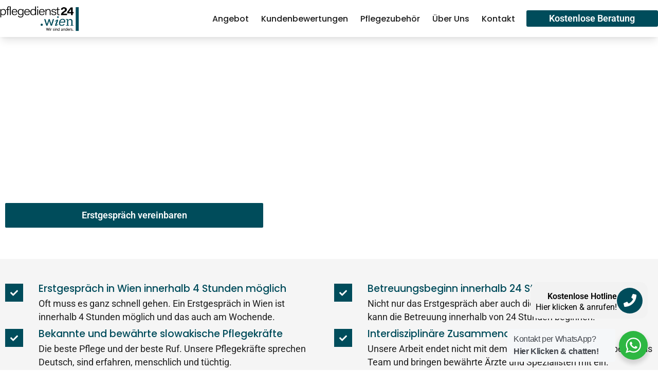

--- FILE ---
content_type: text/html; charset=UTF-8
request_url: https://pflegedienst24.wien/?URL=http%3A%2F%2Fnexiasvivo-00.weebly.com%2F
body_size: 27432
content:
<!doctype html>
<html lang="de">
<head>
	<meta charset="UTF-8">
		<meta name="viewport" content="width=device-width, initial-scale=1">
	<link rel="profile" href="https://gmpg.org/xfn/11">
	<script src="https://mein.clickskeks.at/app.js?apiKey=e398a55bfc91d4dee9c8eaf4a6ede2ea84c4bdd6617c1856&amp;domain=641db8e82ad7662dc0766097" referrerpolicy="origin"></script>
<meta name='robots' content='index, follow, max-image-preview:large, max-snippet:-1, max-video-preview:-1' />

	<!-- This site is optimized with the Yoast SEO plugin v23.3 - https://yoast.com/wordpress/plugins/seo/ -->
	<title>Pflegedienst24 Wien | 24h Pflege &amp; Betreuung, Pflegebedarf</title>
	<meta name="description" content="Pflegedienst24,Häusliche Pflege in Wien, Niederöstereich &amp; Burgenland. Wir beraten Sie schnell, kostenlos &amp; unverbindlich." />
	<link rel="canonical" href="https://pflegedienst24.wien/" />
	<meta property="og:locale" content="de_DE" />
	<meta property="og:type" content="website" />
	<meta property="og:title" content="Pflegedienst24 Wien | 24h Pflege &amp; Betreuung, Pflegebedarf" />
	<meta property="og:description" content="Pflegedienst24,Häusliche Pflege in Wien, Niederöstereich &amp; Burgenland. Wir beraten Sie schnell, kostenlos &amp; unverbindlich." />
	<meta property="og:url" content="https://pflegedienst24.wien/" />
	<meta property="og:site_name" content="Pflegedienst24 Wien" />
	<meta property="article:modified_time" content="2023-04-04T11:22:12+00:00" />
	<meta property="og:image" content="https://pflegedienst24.wien/wp-content/uploads/2023/04/Pflegedienst24.wien-Logo.png" />
	<meta property="og:image:width" content="1200" />
	<meta property="og:image:height" content="675" />
	<meta property="og:image:type" content="image/png" />
	<meta name="twitter:card" content="summary_large_image" />
	<meta name="twitter:image" content="https://pflegedienst24.wien/wp-content/uploads/2023/04/Pflegedienst24.wien-Logo.png" />
	<script type="application/ld+json" class="yoast-schema-graph">{"@context":"https://schema.org","@graph":[{"@type":"WebPage","@id":"https://pflegedienst24.wien/","url":"https://pflegedienst24.wien/","name":"Pflegedienst24 Wien | 24h Pflege & Betreuung, Pflegebedarf","isPartOf":{"@id":"https://pflegedienst24.wien/#website"},"about":{"@id":"https://pflegedienst24.wien/#organization"},"primaryImageOfPage":{"@id":"https://pflegedienst24.wien/#primaryimage"},"image":{"@id":"https://pflegedienst24.wien/#primaryimage"},"thumbnailUrl":"https://pflegedienst24.wien/wp-content/uploads/2023/03/PD24-Testlogo-e1678453831988.png","datePublished":"2022-10-03T11:07:54+00:00","dateModified":"2023-04-04T11:22:12+00:00","description":"Pflegedienst24,Häusliche Pflege in Wien, Niederöstereich & Burgenland. Wir beraten Sie schnell, kostenlos & unverbindlich.","breadcrumb":{"@id":"https://pflegedienst24.wien/#breadcrumb"},"inLanguage":"de","potentialAction":[{"@type":"ReadAction","target":["https://pflegedienst24.wien/"]}]},{"@type":"ImageObject","inLanguage":"de","@id":"https://pflegedienst24.wien/#primaryimage","url":"https://pflegedienst24.wien/wp-content/uploads/2023/03/PD24-Testlogo-e1678453831988.png","contentUrl":"https://pflegedienst24.wien/wp-content/uploads/2023/03/PD24-Testlogo-e1678453831988.png","width":1756,"height":600},{"@type":"BreadcrumbList","@id":"https://pflegedienst24.wien/#breadcrumb","itemListElement":[{"@type":"ListItem","position":1,"name":"Home"}]},{"@type":"WebSite","@id":"https://pflegedienst24.wien/#website","url":"https://pflegedienst24.wien/","name":"Pflegedienst24 Wien","description":"Pflege in Wien und ganz Österreich. Günstige Pflege und Betreuung in Wien","publisher":{"@id":"https://pflegedienst24.wien/#organization"},"potentialAction":[{"@type":"SearchAction","target":{"@type":"EntryPoint","urlTemplate":"https://pflegedienst24.wien/?s={search_term_string}"},"query-input":"required name=search_term_string"}],"inLanguage":"de"},{"@type":"Organization","@id":"https://pflegedienst24.wien/#organization","name":"Pflegedienst24 Wien","url":"https://pflegedienst24.wien/","logo":{"@type":"ImageObject","inLanguage":"de","@id":"https://pflegedienst24.wien/#/schema/logo/image/","url":"https://pflegedienst24.wien/wp-content/uploads/2023/04/Pflegedienst24.wien-Logo.png","contentUrl":"https://pflegedienst24.wien/wp-content/uploads/2023/04/Pflegedienst24.wien-Logo.png","width":1200,"height":675,"caption":"Pflegedienst24 Wien"},"image":{"@id":"https://pflegedienst24.wien/#/schema/logo/image/"}}]}</script>
	<!-- / Yoast SEO plugin. -->


<link href='https://fonts.gstatic.com' crossorigin rel='preconnect' />
<link rel="alternate" type="application/rss+xml" title="Pflegedienst24 Wien &raquo; Feed" href="https://pflegedienst24.wien/feed/" />
<link rel="alternate" type="application/rss+xml" title="Pflegedienst24 Wien &raquo; Kommentar-Feed" href="https://pflegedienst24.wien/comments/feed/" />
<style id='wp-emoji-styles-inline-css'>

	img.wp-smiley, img.emoji {
		display: inline !important;
		border: none !important;
		box-shadow: none !important;
		height: 1em !important;
		width: 1em !important;
		margin: 0 0.07em !important;
		vertical-align: -0.1em !important;
		background: none !important;
		padding: 0 !important;
	}
</style>
<link rel='stylesheet' id='nta-css-popup-css' href='https://pflegedienst24.wien/wp-content/plugins/wp-whatsapp/assets/dist/css/style.css?ver=6.6.4' media='all' />
<style id='classic-theme-styles-inline-css'>
/*! This file is auto-generated */
.wp-block-button__link{color:#fff;background-color:#32373c;border-radius:9999px;box-shadow:none;text-decoration:none;padding:calc(.667em + 2px) calc(1.333em + 2px);font-size:1.125em}.wp-block-file__button{background:#32373c;color:#fff;text-decoration:none}
</style>
<style id='global-styles-inline-css'>
:root{--wp--preset--aspect-ratio--square: 1;--wp--preset--aspect-ratio--4-3: 4/3;--wp--preset--aspect-ratio--3-4: 3/4;--wp--preset--aspect-ratio--3-2: 3/2;--wp--preset--aspect-ratio--2-3: 2/3;--wp--preset--aspect-ratio--16-9: 16/9;--wp--preset--aspect-ratio--9-16: 9/16;--wp--preset--color--black: #000000;--wp--preset--color--cyan-bluish-gray: #abb8c3;--wp--preset--color--white: #ffffff;--wp--preset--color--pale-pink: #f78da7;--wp--preset--color--vivid-red: #cf2e2e;--wp--preset--color--luminous-vivid-orange: #ff6900;--wp--preset--color--luminous-vivid-amber: #fcb900;--wp--preset--color--light-green-cyan: #7bdcb5;--wp--preset--color--vivid-green-cyan: #00d084;--wp--preset--color--pale-cyan-blue: #8ed1fc;--wp--preset--color--vivid-cyan-blue: #0693e3;--wp--preset--color--vivid-purple: #9b51e0;--wp--preset--gradient--vivid-cyan-blue-to-vivid-purple: linear-gradient(135deg,rgba(6,147,227,1) 0%,rgb(155,81,224) 100%);--wp--preset--gradient--light-green-cyan-to-vivid-green-cyan: linear-gradient(135deg,rgb(122,220,180) 0%,rgb(0,208,130) 100%);--wp--preset--gradient--luminous-vivid-amber-to-luminous-vivid-orange: linear-gradient(135deg,rgba(252,185,0,1) 0%,rgba(255,105,0,1) 100%);--wp--preset--gradient--luminous-vivid-orange-to-vivid-red: linear-gradient(135deg,rgba(255,105,0,1) 0%,rgb(207,46,46) 100%);--wp--preset--gradient--very-light-gray-to-cyan-bluish-gray: linear-gradient(135deg,rgb(238,238,238) 0%,rgb(169,184,195) 100%);--wp--preset--gradient--cool-to-warm-spectrum: linear-gradient(135deg,rgb(74,234,220) 0%,rgb(151,120,209) 20%,rgb(207,42,186) 40%,rgb(238,44,130) 60%,rgb(251,105,98) 80%,rgb(254,248,76) 100%);--wp--preset--gradient--blush-light-purple: linear-gradient(135deg,rgb(255,206,236) 0%,rgb(152,150,240) 100%);--wp--preset--gradient--blush-bordeaux: linear-gradient(135deg,rgb(254,205,165) 0%,rgb(254,45,45) 50%,rgb(107,0,62) 100%);--wp--preset--gradient--luminous-dusk: linear-gradient(135deg,rgb(255,203,112) 0%,rgb(199,81,192) 50%,rgb(65,88,208) 100%);--wp--preset--gradient--pale-ocean: linear-gradient(135deg,rgb(255,245,203) 0%,rgb(182,227,212) 50%,rgb(51,167,181) 100%);--wp--preset--gradient--electric-grass: linear-gradient(135deg,rgb(202,248,128) 0%,rgb(113,206,126) 100%);--wp--preset--gradient--midnight: linear-gradient(135deg,rgb(2,3,129) 0%,rgb(40,116,252) 100%);--wp--preset--font-size--small: 13px;--wp--preset--font-size--medium: 20px;--wp--preset--font-size--large: 36px;--wp--preset--font-size--x-large: 42px;--wp--preset--spacing--20: 0.44rem;--wp--preset--spacing--30: 0.67rem;--wp--preset--spacing--40: 1rem;--wp--preset--spacing--50: 1.5rem;--wp--preset--spacing--60: 2.25rem;--wp--preset--spacing--70: 3.38rem;--wp--preset--spacing--80: 5.06rem;--wp--preset--shadow--natural: 6px 6px 9px rgba(0, 0, 0, 0.2);--wp--preset--shadow--deep: 12px 12px 50px rgba(0, 0, 0, 0.4);--wp--preset--shadow--sharp: 6px 6px 0px rgba(0, 0, 0, 0.2);--wp--preset--shadow--outlined: 6px 6px 0px -3px rgba(255, 255, 255, 1), 6px 6px rgba(0, 0, 0, 1);--wp--preset--shadow--crisp: 6px 6px 0px rgba(0, 0, 0, 1);}:where(.is-layout-flex){gap: 0.5em;}:where(.is-layout-grid){gap: 0.5em;}body .is-layout-flex{display: flex;}.is-layout-flex{flex-wrap: wrap;align-items: center;}.is-layout-flex > :is(*, div){margin: 0;}body .is-layout-grid{display: grid;}.is-layout-grid > :is(*, div){margin: 0;}:where(.wp-block-columns.is-layout-flex){gap: 2em;}:where(.wp-block-columns.is-layout-grid){gap: 2em;}:where(.wp-block-post-template.is-layout-flex){gap: 1.25em;}:where(.wp-block-post-template.is-layout-grid){gap: 1.25em;}.has-black-color{color: var(--wp--preset--color--black) !important;}.has-cyan-bluish-gray-color{color: var(--wp--preset--color--cyan-bluish-gray) !important;}.has-white-color{color: var(--wp--preset--color--white) !important;}.has-pale-pink-color{color: var(--wp--preset--color--pale-pink) !important;}.has-vivid-red-color{color: var(--wp--preset--color--vivid-red) !important;}.has-luminous-vivid-orange-color{color: var(--wp--preset--color--luminous-vivid-orange) !important;}.has-luminous-vivid-amber-color{color: var(--wp--preset--color--luminous-vivid-amber) !important;}.has-light-green-cyan-color{color: var(--wp--preset--color--light-green-cyan) !important;}.has-vivid-green-cyan-color{color: var(--wp--preset--color--vivid-green-cyan) !important;}.has-pale-cyan-blue-color{color: var(--wp--preset--color--pale-cyan-blue) !important;}.has-vivid-cyan-blue-color{color: var(--wp--preset--color--vivid-cyan-blue) !important;}.has-vivid-purple-color{color: var(--wp--preset--color--vivid-purple) !important;}.has-black-background-color{background-color: var(--wp--preset--color--black) !important;}.has-cyan-bluish-gray-background-color{background-color: var(--wp--preset--color--cyan-bluish-gray) !important;}.has-white-background-color{background-color: var(--wp--preset--color--white) !important;}.has-pale-pink-background-color{background-color: var(--wp--preset--color--pale-pink) !important;}.has-vivid-red-background-color{background-color: var(--wp--preset--color--vivid-red) !important;}.has-luminous-vivid-orange-background-color{background-color: var(--wp--preset--color--luminous-vivid-orange) !important;}.has-luminous-vivid-amber-background-color{background-color: var(--wp--preset--color--luminous-vivid-amber) !important;}.has-light-green-cyan-background-color{background-color: var(--wp--preset--color--light-green-cyan) !important;}.has-vivid-green-cyan-background-color{background-color: var(--wp--preset--color--vivid-green-cyan) !important;}.has-pale-cyan-blue-background-color{background-color: var(--wp--preset--color--pale-cyan-blue) !important;}.has-vivid-cyan-blue-background-color{background-color: var(--wp--preset--color--vivid-cyan-blue) !important;}.has-vivid-purple-background-color{background-color: var(--wp--preset--color--vivid-purple) !important;}.has-black-border-color{border-color: var(--wp--preset--color--black) !important;}.has-cyan-bluish-gray-border-color{border-color: var(--wp--preset--color--cyan-bluish-gray) !important;}.has-white-border-color{border-color: var(--wp--preset--color--white) !important;}.has-pale-pink-border-color{border-color: var(--wp--preset--color--pale-pink) !important;}.has-vivid-red-border-color{border-color: var(--wp--preset--color--vivid-red) !important;}.has-luminous-vivid-orange-border-color{border-color: var(--wp--preset--color--luminous-vivid-orange) !important;}.has-luminous-vivid-amber-border-color{border-color: var(--wp--preset--color--luminous-vivid-amber) !important;}.has-light-green-cyan-border-color{border-color: var(--wp--preset--color--light-green-cyan) !important;}.has-vivid-green-cyan-border-color{border-color: var(--wp--preset--color--vivid-green-cyan) !important;}.has-pale-cyan-blue-border-color{border-color: var(--wp--preset--color--pale-cyan-blue) !important;}.has-vivid-cyan-blue-border-color{border-color: var(--wp--preset--color--vivid-cyan-blue) !important;}.has-vivid-purple-border-color{border-color: var(--wp--preset--color--vivid-purple) !important;}.has-vivid-cyan-blue-to-vivid-purple-gradient-background{background: var(--wp--preset--gradient--vivid-cyan-blue-to-vivid-purple) !important;}.has-light-green-cyan-to-vivid-green-cyan-gradient-background{background: var(--wp--preset--gradient--light-green-cyan-to-vivid-green-cyan) !important;}.has-luminous-vivid-amber-to-luminous-vivid-orange-gradient-background{background: var(--wp--preset--gradient--luminous-vivid-amber-to-luminous-vivid-orange) !important;}.has-luminous-vivid-orange-to-vivid-red-gradient-background{background: var(--wp--preset--gradient--luminous-vivid-orange-to-vivid-red) !important;}.has-very-light-gray-to-cyan-bluish-gray-gradient-background{background: var(--wp--preset--gradient--very-light-gray-to-cyan-bluish-gray) !important;}.has-cool-to-warm-spectrum-gradient-background{background: var(--wp--preset--gradient--cool-to-warm-spectrum) !important;}.has-blush-light-purple-gradient-background{background: var(--wp--preset--gradient--blush-light-purple) !important;}.has-blush-bordeaux-gradient-background{background: var(--wp--preset--gradient--blush-bordeaux) !important;}.has-luminous-dusk-gradient-background{background: var(--wp--preset--gradient--luminous-dusk) !important;}.has-pale-ocean-gradient-background{background: var(--wp--preset--gradient--pale-ocean) !important;}.has-electric-grass-gradient-background{background: var(--wp--preset--gradient--electric-grass) !important;}.has-midnight-gradient-background{background: var(--wp--preset--gradient--midnight) !important;}.has-small-font-size{font-size: var(--wp--preset--font-size--small) !important;}.has-medium-font-size{font-size: var(--wp--preset--font-size--medium) !important;}.has-large-font-size{font-size: var(--wp--preset--font-size--large) !important;}.has-x-large-font-size{font-size: var(--wp--preset--font-size--x-large) !important;}
:where(.wp-block-post-template.is-layout-flex){gap: 1.25em;}:where(.wp-block-post-template.is-layout-grid){gap: 1.25em;}
:where(.wp-block-columns.is-layout-flex){gap: 2em;}:where(.wp-block-columns.is-layout-grid){gap: 2em;}
:root :where(.wp-block-pullquote){font-size: 1.5em;line-height: 1.6;}
</style>
<link rel='stylesheet' id='google_business_reviews_rating_wp_css-css' href='https://pflegedienst24.wien/wp-content/plugins/g-business-reviews-rating/wp/css/css.css?ver=6.6.4' media='all' />
<link rel='stylesheet' id='hello-elementor-css' href='https://pflegedienst24.wien/wp-content/themes/hello-elementor/style.min.css?ver=2.6.1' media='all' />
<link rel='stylesheet' id='hello-elementor-theme-style-css' href='https://pflegedienst24.wien/wp-content/themes/hello-elementor/theme.min.css?ver=2.6.1' media='all' />
<link rel='stylesheet' id='elementor-frontend-css' href='https://pflegedienst24.wien/wp-content/plugins/elementor/assets/css/frontend.min.css?ver=3.34.2' media='all' />
<link rel='stylesheet' id='elementor-post-4-css' href='https://pflegedienst24.wien/wp-content/uploads/elementor/css/post-4.css?ver=1769161676' media='all' />
<link rel='stylesheet' id='widget-image-css' href='https://pflegedienst24.wien/wp-content/plugins/elementor/assets/css/widget-image.min.css?ver=3.34.2' media='all' />
<link rel='stylesheet' id='widget-nav-menu-css' href='https://pflegedienst24.wien/wp-content/plugins/elementor-pro/assets/css/widget-nav-menu.min.css?ver=3.34.2' media='all' />
<link rel='stylesheet' id='e-sticky-css' href='https://pflegedienst24.wien/wp-content/plugins/elementor-pro/assets/css/modules/sticky.min.css?ver=3.34.2' media='all' />
<link rel='stylesheet' id='widget-heading-css' href='https://pflegedienst24.wien/wp-content/plugins/elementor/assets/css/widget-heading.min.css?ver=3.34.2' media='all' />
<link rel='stylesheet' id='widget-icon-list-css' href='https://pflegedienst24.wien/wp-content/plugins/elementor/assets/css/widget-icon-list.min.css?ver=3.34.2' media='all' />
<link rel='stylesheet' id='widget-divider-css' href='https://pflegedienst24.wien/wp-content/plugins/elementor/assets/css/widget-divider.min.css?ver=3.34.2' media='all' />
<link rel='stylesheet' id='e-animation-fadeInRight-css' href='https://pflegedienst24.wien/wp-content/plugins/elementor/assets/lib/animations/styles/fadeInRight.min.css?ver=3.34.2' media='all' />
<link rel='stylesheet' id='e-popup-css' href='https://pflegedienst24.wien/wp-content/plugins/elementor-pro/assets/css/conditionals/popup.min.css?ver=3.34.2' media='all' />
<link rel='stylesheet' id='eael-general-css' href='https://pflegedienst24.wien/wp-content/plugins/essential-addons-for-elementor-lite/assets/front-end/css/view/general.min.css?ver=6.0.2' media='all' />
<link rel='stylesheet' id='eael-12-css' href='https://pflegedienst24.wien/wp-content/uploads/essential-addons-elementor/eael-12.css?ver=1680607332' media='all' />
<link rel='stylesheet' id='widget-animated-headline-css' href='https://pflegedienst24.wien/wp-content/plugins/elementor-pro/assets/css/widget-animated-headline.min.css?ver=3.34.2' media='all' />
<link rel='stylesheet' id='e-animation-fadeIn-css' href='https://pflegedienst24.wien/wp-content/plugins/elementor/assets/lib/animations/styles/fadeIn.min.css?ver=3.34.2' media='all' />
<link rel='stylesheet' id='widget-icon-box-css' href='https://pflegedienst24.wien/wp-content/plugins/elementor/assets/css/widget-icon-box.min.css?ver=3.34.2' media='all' />
<link rel='stylesheet' id='e-animation-fadeInUp-css' href='https://pflegedienst24.wien/wp-content/plugins/elementor/assets/lib/animations/styles/fadeInUp.min.css?ver=3.34.2' media='all' />
<link rel='stylesheet' id='e-animation-fadeInDown-css' href='https://pflegedienst24.wien/wp-content/plugins/elementor/assets/lib/animations/styles/fadeInDown.min.css?ver=3.34.2' media='all' />
<link rel='stylesheet' id='widget-video-css' href='https://pflegedienst24.wien/wp-content/plugins/elementor/assets/css/widget-video.min.css?ver=3.34.2' media='all' />
<link rel='stylesheet' id='widget-form-css' href='https://pflegedienst24.wien/wp-content/plugins/elementor-pro/assets/css/widget-form.min.css?ver=3.34.2' media='all' />
<link rel='stylesheet' id='e-animation-slideInUp-css' href='https://pflegedienst24.wien/wp-content/plugins/elementor/assets/lib/animations/styles/slideInUp.min.css?ver=3.34.2' media='all' />
<link rel='stylesheet' id='elementor-post-12-css' href='https://pflegedienst24.wien/wp-content/uploads/elementor/css/post-12.css?ver=1769161677' media='all' />
<link rel='stylesheet' id='elementor-post-205-css' href='https://pflegedienst24.wien/wp-content/uploads/elementor/css/post-205.css?ver=1769161677' media='all' />
<link rel='stylesheet' id='elementor-post-1018-css' href='https://pflegedienst24.wien/wp-content/uploads/elementor/css/post-1018.css?ver=1769161677' media='all' />
<link rel='stylesheet' id='elementor-post-4667-css' href='https://pflegedienst24.wien/wp-content/uploads/elementor/css/post-4667.css?ver=1769161677' media='all' />
<link rel='stylesheet' id='elementor-gf-local-roboto-css' href='https://pflegedienst24.wien/wp-content/uploads/elementor/google-fonts/css/roboto.css?ver=1737468412' media='all' />
<link rel='stylesheet' id='elementor-gf-local-robotoslab-css' href='https://pflegedienst24.wien/wp-content/uploads/elementor/google-fonts/css/robotoslab.css?ver=1737468413' media='all' />
<link rel='stylesheet' id='elementor-gf-local-poppins-css' href='https://pflegedienst24.wien/wp-content/uploads/elementor/google-fonts/css/poppins.css?ver=1737468414' media='all' />
<link rel='stylesheet' id='elementor-gf-local-montserrat-css' href='https://pflegedienst24.wien/wp-content/uploads/elementor/google-fonts/css/montserrat.css?ver=1737468417' media='all' />
<script src="https://pflegedienst24.wien/wp-includes/js/jquery/jquery.min.js?ver=3.7.1" id="jquery-core-js"></script>
<script src="https://pflegedienst24.wien/wp-includes/js/jquery/jquery-migrate.min.js?ver=3.4.1" id="jquery-migrate-js"></script>
<script src="https://pflegedienst24.wien/wp-content/plugins/g-business-reviews-rating/wp/js/js.js?ver=6.6.4" id="google_business_reviews_rating_wp_js-js"></script>
<link rel="https://api.w.org/" href="https://pflegedienst24.wien/wp-json/" /><link rel="alternate" title="JSON" type="application/json" href="https://pflegedienst24.wien/wp-json/wp/v2/pages/12" /><link rel="EditURI" type="application/rsd+xml" title="RSD" href="https://pflegedienst24.wien/xmlrpc.php?rsd" />
<meta name="generator" content="WordPress 6.6.4" />
<link rel='shortlink' href='https://pflegedienst24.wien/' />
<link rel="alternate" title="oEmbed (JSON)" type="application/json+oembed" href="https://pflegedienst24.wien/wp-json/oembed/1.0/embed?url=https%3A%2F%2Fpflegedienst24.wien%2F" />
<link rel="alternate" title="oEmbed (XML)" type="text/xml+oembed" href="https://pflegedienst24.wien/wp-json/oembed/1.0/embed?url=https%3A%2F%2Fpflegedienst24.wien%2F&#038;format=xml" />
<meta name="generator" content="Elementor 3.34.2; features: e_font_icon_svg, additional_custom_breakpoints; settings: css_print_method-external, google_font-enabled, font_display-swap">
<!-- Google tag (gtag.js) -->
<script async src="https://www.googletagmanager.com/gtag/js?id=G-ME2X9THSRR">
</script>
<script>
  window.dataLayer = window.dataLayer || [];
  function gtag(){dataLayer.push(arguments);}
  gtag('js', new Date());

  gtag('config', 'G-ME2X9THSRR');
</script>

			<style>
				.e-con.e-parent:nth-of-type(n+4):not(.e-lazyloaded):not(.e-no-lazyload),
				.e-con.e-parent:nth-of-type(n+4):not(.e-lazyloaded):not(.e-no-lazyload) * {
					background-image: none !important;
				}
				@media screen and (max-height: 1024px) {
					.e-con.e-parent:nth-of-type(n+3):not(.e-lazyloaded):not(.e-no-lazyload),
					.e-con.e-parent:nth-of-type(n+3):not(.e-lazyloaded):not(.e-no-lazyload) * {
						background-image: none !important;
					}
				}
				@media screen and (max-height: 640px) {
					.e-con.e-parent:nth-of-type(n+2):not(.e-lazyloaded):not(.e-no-lazyload),
					.e-con.e-parent:nth-of-type(n+2):not(.e-lazyloaded):not(.e-no-lazyload) * {
						background-image: none !important;
					}
				}
			</style>
			<link rel="icon" href="https://pflegedienst24.wien/wp-content/uploads/2023/03/cropped-Pflegedienst24-FAVICON-2023-32x32.jpg" sizes="32x32" />
<link rel="icon" href="https://pflegedienst24.wien/wp-content/uploads/2023/03/cropped-Pflegedienst24-FAVICON-2023-192x192.jpg" sizes="192x192" />
<link rel="apple-touch-icon" href="https://pflegedienst24.wien/wp-content/uploads/2023/03/cropped-Pflegedienst24-FAVICON-2023-180x180.jpg" />
<meta name="msapplication-TileImage" content="https://pflegedienst24.wien/wp-content/uploads/2023/03/cropped-Pflegedienst24-FAVICON-2023-270x270.jpg" />
<meta name="traceparent" content="00-9c28e6fafc7e2e5c0000001769188202-9c28e6fafc7e2e5c-01"></head>
<body class="home page-template page-template-elementor_header_footer page page-id-12 elementor-default elementor-template-full-width elementor-kit-4 elementor-page elementor-page-12">


<a class="skip-link screen-reader-text" href="#content">
	Zum Inhalt wechseln</a>

		<header data-elementor-type="header" data-elementor-id="205" class="elementor elementor-205 elementor-location-header" data-elementor-post-type="elementor_library">
					<section data-particle_enable="false" data-particle-mobile-disabled="false" class="elementor-section elementor-top-section elementor-element elementor-element-14e85779 elementor-section-height-min-height elementor-section-boxed elementor-section-height-default elementor-section-items-middle" data-id="14e85779" data-element_type="section" data-settings="{&quot;background_background&quot;:&quot;classic&quot;,&quot;sticky&quot;:&quot;top&quot;,&quot;sticky_on&quot;:[&quot;desktop&quot;,&quot;tablet&quot;,&quot;mobile&quot;],&quot;sticky_offset&quot;:0,&quot;sticky_effects_offset&quot;:0,&quot;sticky_anchor_link_offset&quot;:0}">
						<div class="elementor-container elementor-column-gap-default">
					<div class="elementor-column elementor-col-25 elementor-top-column elementor-element elementor-element-37c61e76" data-id="37c61e76" data-element_type="column">
			<div class="elementor-widget-wrap elementor-element-populated">
						<div class="elementor-element elementor-element-7b2f90e4 elementor-widget elementor-widget-image" data-id="7b2f90e4" data-element_type="widget" data-widget_type="image.default">
				<div class="elementor-widget-container">
																<a href="https://pflegedienst24.wien">
							<img fetchpriority="high" width="800" height="273" src="https://pflegedienst24.wien/wp-content/uploads/2023/03/PD24-Testlogo-e1678453831988-1024x350.png" class="attachment-large size-large wp-image-4548" alt="" srcset="https://pflegedienst24.wien/wp-content/uploads/2023/03/PD24-Testlogo-e1678453831988-1024x350.png 1024w, https://pflegedienst24.wien/wp-content/uploads/2023/03/PD24-Testlogo-e1678453831988-300x103.png 300w, https://pflegedienst24.wien/wp-content/uploads/2023/03/PD24-Testlogo-e1678453831988-768x262.png 768w, https://pflegedienst24.wien/wp-content/uploads/2023/03/PD24-Testlogo-e1678453831988-1536x525.png 1536w, https://pflegedienst24.wien/wp-content/uploads/2023/03/PD24-Testlogo-e1678453831988.png 1756w" sizes="(max-width: 800px) 100vw, 800px" />								</a>
															</div>
				</div>
					</div>
		</div>
				<div class="elementor-column elementor-col-50 elementor-top-column elementor-element elementor-element-5ed02e2" data-id="5ed02e2" data-element_type="column">
			<div class="elementor-widget-wrap elementor-element-populated">
						<div class="elementor-element elementor-element-2f4865a1 elementor-nav-menu__align-end elementor-nav-menu--stretch elementor-nav-menu__text-align-center elementor-hidden-mobile elementor-hidden-tablet elementor-nav-menu--dropdown-tablet elementor-nav-menu--toggle elementor-nav-menu--burger elementor-widget elementor-widget-nav-menu" data-id="2f4865a1" data-element_type="widget" data-settings="{&quot;full_width&quot;:&quot;stretch&quot;,&quot;layout&quot;:&quot;horizontal&quot;,&quot;submenu_icon&quot;:{&quot;value&quot;:&quot;&lt;svg aria-hidden=\&quot;true\&quot; class=\&quot;e-font-icon-svg e-fas-caret-down\&quot; viewBox=\&quot;0 0 320 512\&quot; xmlns=\&quot;http:\/\/www.w3.org\/2000\/svg\&quot;&gt;&lt;path d=\&quot;M31.3 192h257.3c17.8 0 26.7 21.5 14.1 34.1L174.1 354.8c-7.8 7.8-20.5 7.8-28.3 0L17.2 226.1C4.6 213.5 13.5 192 31.3 192z\&quot;&gt;&lt;\/path&gt;&lt;\/svg&gt;&quot;,&quot;library&quot;:&quot;fa-solid&quot;},&quot;toggle&quot;:&quot;burger&quot;}" data-widget_type="nav-menu.default">
				<div class="elementor-widget-container">
								<nav aria-label="Menü" class="elementor-nav-menu--main elementor-nav-menu__container elementor-nav-menu--layout-horizontal e--pointer-none">
				<ul id="menu-1-2f4865a1" class="elementor-nav-menu"><li class="menu-item menu-item-type-post_type menu-item-object-page menu-item-2545"><a href="https://pflegedienst24.wien/angebot/" class="elementor-item">Angebot</a></li>
<li class="menu-item menu-item-type-post_type menu-item-object-page menu-item-1485"><a href="https://pflegedienst24.wien/kundenbewertungen/" class="elementor-item">Kundenbewertungen</a></li>
<li class="menu-item menu-item-type-post_type menu-item-object-page menu-item-3812"><a href="https://pflegedienst24.wien/shop/" class="elementor-item">Pflegezubehör</a></li>
<li class="menu-item menu-item-type-post_type menu-item-object-page menu-item-4790"><a href="https://pflegedienst24.wien/uber-uns/" class="elementor-item">Über Uns</a></li>
<li class="menu-item menu-item-type-post_type menu-item-object-page menu-item-4791"><a href="https://pflegedienst24.wien/kontaktformular/" class="elementor-item">Kontakt</a></li>
</ul>			</nav>
					<div class="elementor-menu-toggle" role="button" tabindex="0" aria-label="Menü Umschalter" aria-expanded="false">
			<svg aria-hidden="true" role="presentation" class="elementor-menu-toggle__icon--open e-font-icon-svg e-eicon-menu-bar" viewBox="0 0 1000 1000" xmlns="http://www.w3.org/2000/svg"><path d="M104 333H896C929 333 958 304 958 271S929 208 896 208H104C71 208 42 237 42 271S71 333 104 333ZM104 583H896C929 583 958 554 958 521S929 458 896 458H104C71 458 42 487 42 521S71 583 104 583ZM104 833H896C929 833 958 804 958 771S929 708 896 708H104C71 708 42 737 42 771S71 833 104 833Z"></path></svg><svg aria-hidden="true" role="presentation" class="elementor-menu-toggle__icon--close e-font-icon-svg e-eicon-close" viewBox="0 0 1000 1000" xmlns="http://www.w3.org/2000/svg"><path d="M742 167L500 408 258 167C246 154 233 150 217 150 196 150 179 158 167 167 154 179 150 196 150 212 150 229 154 242 171 254L408 500 167 742C138 771 138 800 167 829 196 858 225 858 254 829L496 587 738 829C750 842 767 846 783 846 800 846 817 842 829 829 842 817 846 804 846 783 846 767 842 750 829 737L588 500 833 258C863 229 863 200 833 171 804 137 775 137 742 167Z"></path></svg>		</div>
					<nav class="elementor-nav-menu--dropdown elementor-nav-menu__container" aria-hidden="true">
				<ul id="menu-2-2f4865a1" class="elementor-nav-menu"><li class="menu-item menu-item-type-post_type menu-item-object-page menu-item-2545"><a href="https://pflegedienst24.wien/angebot/" class="elementor-item" tabindex="-1">Angebot</a></li>
<li class="menu-item menu-item-type-post_type menu-item-object-page menu-item-1485"><a href="https://pflegedienst24.wien/kundenbewertungen/" class="elementor-item" tabindex="-1">Kundenbewertungen</a></li>
<li class="menu-item menu-item-type-post_type menu-item-object-page menu-item-3812"><a href="https://pflegedienst24.wien/shop/" class="elementor-item" tabindex="-1">Pflegezubehör</a></li>
<li class="menu-item menu-item-type-post_type menu-item-object-page menu-item-4790"><a href="https://pflegedienst24.wien/uber-uns/" class="elementor-item" tabindex="-1">Über Uns</a></li>
<li class="menu-item menu-item-type-post_type menu-item-object-page menu-item-4791"><a href="https://pflegedienst24.wien/kontaktformular/" class="elementor-item" tabindex="-1">Kontakt</a></li>
</ul>			</nav>
						</div>
				</div>
				<div class="elementor-element elementor-element-aaba75f elementor-hidden-desktop elementor-view-default elementor-widget elementor-widget-icon" data-id="aaba75f" data-element_type="widget" data-widget_type="icon.default">
				<div class="elementor-widget-container">
							<div class="elementor-icon-wrapper">
			<a class="elementor-icon" href="#elementor-action%3Aaction%3Dpopup%3Aopen%26settings%3DeyJpZCI6IjQ2NjciLCJ0b2dnbGUiOmZhbHNlfQ%3D%3D">
			<svg aria-hidden="true" class="e-font-icon-svg e-fas-bars" viewBox="0 0 448 512" xmlns="http://www.w3.org/2000/svg"><path d="M16 132h416c8.837 0 16-7.163 16-16V76c0-8.837-7.163-16-16-16H16C7.163 60 0 67.163 0 76v40c0 8.837 7.163 16 16 16zm0 160h416c8.837 0 16-7.163 16-16v-40c0-8.837-7.163-16-16-16H16c-8.837 0-16 7.163-16 16v40c0 8.837 7.163 16 16 16zm0 160h416c8.837 0 16-7.163 16-16v-40c0-8.837-7.163-16-16-16H16c-8.837 0-16 7.163-16 16v40c0 8.837 7.163 16 16 16z"></path></svg>			</a>
		</div>
						</div>
				</div>
					</div>
		</div>
				<div class="elementor-column elementor-col-25 elementor-top-column elementor-element elementor-element-5bf61794 elementor-hidden-mobile elementor-hidden-tablet" data-id="5bf61794" data-element_type="column">
			<div class="elementor-widget-wrap elementor-element-populated">
						<div class="elementor-element elementor-element-47fcb360 elementor-align-justify elementor-mobile-align-justify elementor-tablet-align-justify elementor-widget elementor-widget-button" data-id="47fcb360" data-element_type="widget" data-widget_type="button.default">
				<div class="elementor-widget-container">
									<div class="elementor-button-wrapper">
					<a class="elementor-button elementor-button-link elementor-size-sm" href="https://calendly.com/pflegedienst24/30min" target="_blank">
						<span class="elementor-button-content-wrapper">
									<span class="elementor-button-text">Kostenlose Beratung</span>
					</span>
					</a>
				</div>
								</div>
				</div>
					</div>
		</div>
					</div>
		</section>
				</header>
				<div data-elementor-type="wp-page" data-elementor-id="12" class="elementor elementor-12" data-elementor-post-type="page">
						<section data-particle_enable="false" data-particle-mobile-disabled="false" class="elementor-section elementor-top-section elementor-element elementor-element-06d0f5a elementor-section-height-min-height elementor-section-content-middle elementor-section-items-bottom elementor-reverse-mobile elementor-section-boxed elementor-section-height-default" data-id="06d0f5a" data-element_type="section" data-settings="{&quot;background_background&quot;:&quot;video&quot;,&quot;background_video_link&quot;:&quot;https:\/\/pflegedienst24.wien\/wp-content\/uploads\/2022\/10\/360-1-normal-speed-v2_gespiegelt.mp4&quot;,&quot;background_play_on_mobile&quot;:&quot;yes&quot;}">
								<div class="elementor-background-video-container" aria-hidden="true">
													<video class="elementor-background-video-hosted" autoplay muted playsinline loop></video>
											</div>
									<div class="elementor-background-overlay"></div>
							<div class="elementor-container elementor-column-gap-default">
					<div class="elementor-column elementor-col-50 elementor-top-column elementor-element elementor-element-6d30ce7 animated-fast hoverElement elementor-invisible" data-id="6d30ce7" data-element_type="column" data-settings="{&quot;background_background&quot;:&quot;classic&quot;,&quot;animation&quot;:&quot;fadeIn&quot;}">
			<div class="elementor-widget-wrap elementor-element-populated">
						<div class="elementor-element elementor-element-d0854d7 elementor-widget elementor-widget-heading" data-id="d0854d7" data-element_type="widget" data-widget_type="heading.default">
				<div class="elementor-widget-container">
					<h2 class="elementor-heading-title elementor-size-default">Professionelle häusliche Pflege &amp; Betreuung in Wien</h2>				</div>
				</div>
				<div class="elementor-element elementor-element-b2733c1 elementor-widget__width-inherit elementor-widget elementor-widget-heading" data-id="b2733c1" data-element_type="widget" data-widget_type="heading.default">
				<div class="elementor-widget-container">
					<h1 class="elementor-heading-title elementor-size-default">24 Stunden Pflege, stundenweise Betreuung &amp; <br>Pflegebedarf Wien</h1>				</div>
				</div>
				<div class="elementor-element elementor-element-cb75cb1 elementor-headline--style-rotate elementor-widget elementor-widget-animated-headline" data-id="cb75cb1" data-element_type="widget" data-settings="{&quot;headline_style&quot;:&quot;rotate&quot;,&quot;animation_type&quot;:&quot;slide&quot;,&quot;rotating_text&quot;:&quot;Wir beraten Sie&lt;br&gt; schnell, kostenlos &amp; unverbindlich.\nWir sind anders.\nAgenturkosten ab 1 EUR\/Tag.\nPremium Service. Garantiert.\n&quot;,&quot;loop&quot;:&quot;yes&quot;,&quot;rotate_iteration_delay&quot;:2500}" data-widget_type="animated-headline.default">
				<div class="elementor-widget-container">
							<h3 class="elementor-headline elementor-headline-animation-type-slide">
				<span class="elementor-headline-dynamic-wrapper elementor-headline-text-wrapper">
					<span class="elementor-headline-dynamic-text elementor-headline-text-active">
				Wir&nbsp;beraten&nbsp;Sie<br>&nbsp;schnell,&nbsp;kostenlos&nbsp;&&nbsp;unverbindlich.			</span>
					<span class="elementor-headline-dynamic-text">
				Wir&nbsp;sind&nbsp;anders.			</span>
					<span class="elementor-headline-dynamic-text">
				Agenturkosten&nbsp;ab&nbsp;1&nbsp;EUR/Tag.			</span>
					<span class="elementor-headline-dynamic-text">
				Premium&nbsp;Service.&nbsp;Garantiert.			</span>
					<span class="elementor-headline-dynamic-text">
							</span>
						</span>
				</h3>
						</div>
				</div>
				<div class="elementor-element elementor-element-ba884c6 elementor-align-justify elementor-tablet-align-justify elementor-mobile-align-justify elementor-widget elementor-widget-button" data-id="ba884c6" data-element_type="widget" data-settings="{&quot;_animation&quot;:&quot;none&quot;}" data-widget_type="button.default">
				<div class="elementor-widget-container">
									<div class="elementor-button-wrapper">
					<a class="elementor-button elementor-button-link elementor-size-sm" href="https://calendly.com/pflegedienst24/30min" target="_blank">
						<span class="elementor-button-content-wrapper">
									<span class="elementor-button-text">Erstgespräch vereinbaren</span>
					</span>
					</a>
				</div>
								</div>
				</div>
					</div>
		</div>
				<div class="elementor-column elementor-col-50 elementor-top-column elementor-element elementor-element-1f18840" data-id="1f18840" data-element_type="column">
			<div class="elementor-widget-wrap elementor-element-populated">
						<div class="elementor-element elementor-element-4209a28 elementor-view-stacked elementor-position-inline-end elementor-widget__width-auto elementor-widget-tablet__width-auto elementor-fixed elementor-hidden-mobile elementor-shape-circle elementor-mobile-position-block-start elementor-widget elementor-widget-icon-box" data-id="4209a28" data-element_type="widget" data-settings="{&quot;_position&quot;:&quot;fixed&quot;}" data-widget_type="icon-box.default">
				<div class="elementor-widget-container">
							<div class="elementor-icon-box-wrapper">

						<div class="elementor-icon-box-icon">
				<a href="tel:+43800100300" class="elementor-icon" tabindex="-1" aria-label="Kostenlose Hotline">
				<svg aria-hidden="true" class="e-font-icon-svg e-fas-phone" viewBox="0 0 512 512" xmlns="http://www.w3.org/2000/svg"><path d="M493.4 24.6l-104-24c-11.3-2.6-22.9 3.3-27.5 13.9l-48 112c-4.2 9.8-1.4 21.3 6.9 28l60.6 49.6c-36 76.7-98.9 140.5-177.2 177.2l-49.6-60.6c-6.8-8.3-18.2-11.1-28-6.9l-112 48C3.9 366.5-2 378.1.6 389.4l24 104C27.1 504.2 36.7 512 48 512c256.1 0 464-207.5 464-464 0-11.2-7.7-20.9-18.6-23.4z"></path></svg>				</a>
			</div>
			
						<div class="elementor-icon-box-content">

									<h3 class="elementor-icon-box-title">
						<a href="tel:+43800100300" >
							Kostenlose Hotline						</a>
					</h3>
				
									<p class="elementor-icon-box-description">
						Hier klicken &amp; anrufen!					</p>
				
			</div>
			
		</div>
						</div>
				</div>
					</div>
		</div>
					</div>
		</section>
				<section data-particle_enable="false" data-particle-mobile-disabled="false" class="elementor-section elementor-top-section elementor-element elementor-element-3a05da9 animated-fast elementor-section-boxed elementor-section-height-default elementor-section-height-default elementor-invisible" data-id="3a05da9" data-element_type="section" data-settings="{&quot;background_background&quot;:&quot;classic&quot;,&quot;animation&quot;:&quot;fadeIn&quot;}">
						<div class="elementor-container elementor-column-gap-default">
					<div class="elementor-column elementor-col-50 elementor-top-column elementor-element elementor-element-1d76b13" data-id="1d76b13" data-element_type="column">
			<div class="elementor-widget-wrap elementor-element-populated">
						<div class="elementor-element elementor-element-6e218e0 elementor-widget elementor-widget-eael-feature-list" data-id="6e218e0" data-element_type="widget" data-settings="{&quot;_animation&quot;:&quot;none&quot;}" data-widget_type="eael-feature-list.default">
				<div class="elementor-widget-container">
							<div class="-icon-position-left -tablet-icon-position-left -mobile-icon-position-left">
			<ul id="eael-feature-list-6e218e0" class="eael-feature-list-items square stacked  eael-feature-list-vertical">
			                <li class="eael-feature-list-item elementor-repeater-item-93eb4ca">
                    
						<div class="eael-feature-list-icon-box">
							<div class="eael-feature-list-icon-inner">

								<span class="eael-feature-list-icon fl-icon-0">

		<svg aria-hidden="true" class="e-font-icon-svg e-fas-check" viewBox="0 0 512 512" xmlns="http://www.w3.org/2000/svg"><path d="M173.898 439.404l-166.4-166.4c-9.997-9.997-9.997-26.206 0-36.204l36.203-36.204c9.997-9.998 26.207-9.998 36.204 0L192 312.69 432.095 72.596c9.997-9.997 26.207-9.997 36.204 0l36.203 36.204c9.997 9.997 9.997 26.206 0 36.204l-294.4 294.401c-9.998 9.997-26.207 9.997-36.204-.001z"></path></svg>								</span>
							</div>
						</div>
						<div class="eael-feature-list-content-box">
							<h2 class="eael-feature-list-title"							>Erstgespräch in Wien innerhalb 4 Stunden möglich</h2						>
						<p class="eael-feature-list-content">Oft muss es ganz schnell gehen. Ein Erstgespräch in Wien ist innerhalb 4 Stunden möglich und das auch am
Wochende.</p>
						</div>

					</li>
				                <li class="eael-feature-list-item elementor-repeater-item-f2d5b7c">
                    
						<div class="eael-feature-list-icon-box">
							<div class="eael-feature-list-icon-inner">

								<span class="eael-feature-list-icon fl-icon-1">

		<svg aria-hidden="true" class="e-font-icon-svg e-fas-check" viewBox="0 0 512 512" xmlns="http://www.w3.org/2000/svg"><path d="M173.898 439.404l-166.4-166.4c-9.997-9.997-9.997-26.206 0-36.204l36.203-36.204c9.997-9.998 26.207-9.998 36.204 0L192 312.69 432.095 72.596c9.997-9.997 26.207-9.997 36.204 0l36.203 36.204c9.997 9.997 9.997 26.206 0 36.204l-294.4 294.401c-9.998 9.997-26.207 9.997-36.204-.001z"></path></svg>								</span>
							</div>
						</div>
						<div class="eael-feature-list-content-box">
							<h2 class="eael-feature-list-title"							>Bekannte und bewährte slowakische Pflegekräfte</h2						>
						<p class="eael-feature-list-content">Die beste Pflege und der beste Ruf. Unsere Pflegekräfte sprechen Deutsch, sind erfahren, menschlich und tüchtig.</p>
						</div>

					</li>
							</ul>
		</div>
						</div>
				</div>
					</div>
		</div>
				<div class="elementor-column elementor-col-50 elementor-top-column elementor-element elementor-element-8191ec8" data-id="8191ec8" data-element_type="column">
			<div class="elementor-widget-wrap elementor-element-populated">
						<div class="elementor-element elementor-element-37d554f elementor-widget elementor-widget-eael-feature-list" data-id="37d554f" data-element_type="widget" data-settings="{&quot;_animation&quot;:&quot;none&quot;}" data-widget_type="eael-feature-list.default">
				<div class="elementor-widget-container">
							<div class="-icon-position-left -tablet-icon-position-left -mobile-icon-position-left">
			<ul id="eael-feature-list-37d554f" class="eael-feature-list-items square stacked  eael-feature-list-vertical">
			                <li class="eael-feature-list-item elementor-repeater-item-f2d5b7c">
                    
						<div class="eael-feature-list-icon-box">
							<div class="eael-feature-list-icon-inner">

								<span class="eael-feature-list-icon fl-icon-0">

		<svg aria-hidden="true" class="e-font-icon-svg e-fas-check" viewBox="0 0 512 512" xmlns="http://www.w3.org/2000/svg"><path d="M173.898 439.404l-166.4-166.4c-9.997-9.997-9.997-26.206 0-36.204l36.203-36.204c9.997-9.998 26.207-9.998 36.204 0L192 312.69 432.095 72.596c9.997-9.997 26.207-9.997 36.204 0l36.203 36.204c9.997 9.997 9.997 26.206 0 36.204l-294.4 294.401c-9.998 9.997-26.207 9.997-36.204-.001z"></path></svg>								</span>
							</div>
						</div>
						<div class="eael-feature-list-content-box">
							<h2 class="eael-feature-list-title"							>Betreuungsbeginn innerhalb 24 Stunden möglich</h2						>
						<p class="eael-feature-list-content">Nicht nur das Erstgespräch aber auch die Betreuung - in Notfällen kann die Betreuung innerhalb von 24 Stunden
beginnen.</p>
						</div>

					</li>
				                <li class="eael-feature-list-item elementor-repeater-item-93eb4ca">
                    
						<div class="eael-feature-list-icon-box">
							<div class="eael-feature-list-icon-inner">

								<span class="eael-feature-list-icon fl-icon-1">

		<svg aria-hidden="true" class="e-font-icon-svg e-fas-check" viewBox="0 0 512 512" xmlns="http://www.w3.org/2000/svg"><path d="M173.898 439.404l-166.4-166.4c-9.997-9.997-9.997-26.206 0-36.204l36.203-36.204c9.997-9.998 26.207-9.998 36.204 0L192 312.69 432.095 72.596c9.997-9.997 26.207-9.997 36.204 0l36.203 36.204c9.997 9.997 9.997 26.206 0 36.204l-294.4 294.401c-9.998 9.997-26.207 9.997-36.204-.001z"></path></svg>								</span>
							</div>
						</div>
						<div class="eael-feature-list-content-box">
							<h2 class="eael-feature-list-title"							>Interdisziplinäre Zusammenarbeit</h2						>
						<p class="eael-feature-list-content">Unsere Arbeit endet nicht mit dem Betreuungsbeginn. Wir arbeiten als Team und bringen bewährte Ärzte und
Spezialisten mit ein.</p>
						</div>

					</li>
							</ul>
		</div>
						</div>
				</div>
					</div>
		</div>
					</div>
		</section>
				<section data-particle_enable="false" data-particle-mobile-disabled="false" class="elementor-section elementor-top-section elementor-element elementor-element-8b64b01 elementor-section-boxed elementor-section-height-default elementor-section-height-default" data-id="8b64b01" data-element_type="section">
						<div class="elementor-container elementor-column-gap-default">
					<div class="elementor-column elementor-col-100 elementor-top-column elementor-element elementor-element-b795dc0" data-id="b795dc0" data-element_type="column">
			<div class="elementor-widget-wrap elementor-element-populated">
						<div class="elementor-element elementor-element-0a584f1 elementor-widget elementor-widget-heading" data-id="0a584f1" data-element_type="widget" data-widget_type="heading.default">
				<div class="elementor-widget-container">
					<h2 class="elementor-heading-title elementor-size-default">Wien ist anders, und wir sind es auch.<br>
Das neue Pflege-Angebot für alle Wienerinnen und Wiener.</h2>				</div>
				</div>
					</div>
		</div>
					</div>
		</section>
				<section data-particle_enable="false" data-particle-mobile-disabled="false" class="elementor-section elementor-top-section elementor-element elementor-element-a7bf926 elementor-section-boxed elementor-section-height-default elementor-section-height-default" data-id="a7bf926" data-element_type="section">
						<div class="elementor-container elementor-column-gap-default">
					<div class="elementor-column elementor-col-66 elementor-top-column elementor-element elementor-element-3c353ec" data-id="3c353ec" data-element_type="column">
			<div class="elementor-widget-wrap elementor-element-populated">
						<div class="elementor-element elementor-element-a7f17fa elementor-widget elementor-widget-text-editor" data-id="a7f17fa" data-element_type="widget" data-widget_type="text-editor.default">
				<div class="elementor-widget-container">
									<p>Wir wurden Anfang 2012 gegründet und haben bis heute <strong>über 3.000 erfolgreiche Vermittlungen im Raum Wien und Niederösterreich organisiert.</strong> Durch unsere Erfahrung und unser Engagement sind wir in der Lage, schnell und unkompliziert eine funktionierende häusliche Betreuung zu organisieren und zu überwachen. Das ist der Grund, warum wir bei vielen Ärzten und Spitälern in Wien beliebt sind.</p>								</div>
				</div>
				<div class="elementor-element elementor-element-6b5eb30 elementor-invisible elementor-widget elementor-widget-eael-feature-list" data-id="6b5eb30" data-element_type="widget" data-settings="{&quot;_animation&quot;:&quot;fadeIn&quot;}" data-widget_type="eael-feature-list.default">
				<div class="elementor-widget-container">
							<div class="-icon-position-left -tablet-icon-position-left -mobile-icon-position-left">
			<ul id="eael-feature-list-6b5eb30" class="eael-feature-list-items square stacked  eael-feature-list-vertical">
			                <li class="eael-feature-list-item elementor-repeater-item-93eb4ca">
                    
						<div class="eael-feature-list-icon-box">
							<div class="eael-feature-list-icon-inner">

								<span class="eael-feature-list-icon fl-icon-0">

		<svg aria-hidden="true" class="e-font-icon-svg e-fas-check" viewBox="0 0 512 512" xmlns="http://www.w3.org/2000/svg"><path d="M173.898 439.404l-166.4-166.4c-9.997-9.997-9.997-26.206 0-36.204l36.203-36.204c9.997-9.998 26.207-9.998 36.204 0L192 312.69 432.095 72.596c9.997-9.997 26.207-9.997 36.204 0l36.203 36.204c9.997 9.997 9.997 26.206 0 36.204l-294.4 294.401c-9.998 9.997-26.207 9.997-36.204-.001z"></path></svg>								</span>
							</div>
						</div>
						<div class="eael-feature-list-content-box">
							<h2 class="eael-feature-list-title"							>Erstgespräch in Wien innerhalb 4 Stunden möglich</h2						>
						<p class="eael-feature-list-content">Oft muss es ganz schnell gehen. Ein Erstgespräch in Wien ist innerhalb 4 Stunden möglich - und das auch am
Wochende.</p>
						</div>

					</li>
				                <li class="eael-feature-list-item elementor-repeater-item-68e3e79">
                    
						<div class="eael-feature-list-icon-box">
							<div class="eael-feature-list-icon-inner">

								<span class="eael-feature-list-icon fl-icon-1">

		<svg aria-hidden="true" class="e-font-icon-svg e-fas-check" viewBox="0 0 512 512" xmlns="http://www.w3.org/2000/svg"><path d="M173.898 439.404l-166.4-166.4c-9.997-9.997-9.997-26.206 0-36.204l36.203-36.204c9.997-9.998 26.207-9.998 36.204 0L192 312.69 432.095 72.596c9.997-9.997 26.207-9.997 36.204 0l36.203 36.204c9.997 9.997 9.997 26.206 0 36.204l-294.4 294.401c-9.998 9.997-26.207 9.997-36.204-.001z"></path></svg>								</span>
							</div>
						</div>
						<div class="eael-feature-list-content-box">
							<h2 class="eael-feature-list-title"							>Betreuungsbeginn innerhalb 24 Stunden möglich</h2						>
						<p class="eael-feature-list-content">Nicht nur das Erstgespräch aber auch die Betreuung - in Notfällen kann die Betreuung innerhalb von 24 Stunden
beginnen.</p>
						</div>

					</li>
				                <li class="eael-feature-list-item elementor-repeater-item-f2d5b7c">
                    
						<div class="eael-feature-list-icon-box">
							<div class="eael-feature-list-icon-inner">

								<span class="eael-feature-list-icon fl-icon-2">

		<svg aria-hidden="true" class="e-font-icon-svg e-fas-check" viewBox="0 0 512 512" xmlns="http://www.w3.org/2000/svg"><path d="M173.898 439.404l-166.4-166.4c-9.997-9.997-9.997-26.206 0-36.204l36.203-36.204c9.997-9.998 26.207-9.998 36.204 0L192 312.69 432.095 72.596c9.997-9.997 26.207-9.997 36.204 0l36.203 36.204c9.997 9.997 9.997 26.206 0 36.204l-294.4 294.401c-9.998 9.997-26.207 9.997-36.204-.001z"></path></svg>								</span>
							</div>
						</div>
						<div class="eael-feature-list-content-box">
							<h2 class="eael-feature-list-title"							>Bekannte und bewährte slowakische Pflegekräfte</h2						>
						<p class="eael-feature-list-content">Die beste Pflege und der beste Ruf. Unsere Pflegekräfte sprechen Deutsch, sind erfahren, menschlich und tüchtig.</p>
						</div>

					</li>
				                <li class="eael-feature-list-item elementor-repeater-item-732004d">
                    
						<div class="eael-feature-list-icon-box">
							<div class="eael-feature-list-icon-inner">

								<span class="eael-feature-list-icon fl-icon-3">

		<svg aria-hidden="true" class="e-font-icon-svg e-fas-check" viewBox="0 0 512 512" xmlns="http://www.w3.org/2000/svg"><path d="M173.898 439.404l-166.4-166.4c-9.997-9.997-9.997-26.206 0-36.204l36.203-36.204c9.997-9.998 26.207-9.998 36.204 0L192 312.69 432.095 72.596c9.997-9.997 26.207-9.997 36.204 0l36.203 36.204c9.997 9.997 9.997 26.206 0 36.204l-294.4 294.401c-9.998 9.997-26.207 9.997-36.204-.001z"></path></svg>								</span>
							</div>
						</div>
						<div class="eael-feature-list-content-box">
							<h2 class="eael-feature-list-title"							>Individuelle &amp; leistbare häusliche Betreuung</h2						>
						<p class="eael-feature-list-content">Jeder Mensch ist anders. Und so sind wir. Wir erstellen Ihnen ein individuelles Angebot und beraten Sie über
Förderungen und finanzielle Zuschüsse.</p>
						</div>

					</li>
							</ul>
		</div>
						</div>
				</div>
					</div>
		</div>
				<div class="elementor-column elementor-col-33 elementor-top-column elementor-element elementor-element-39a70c7" data-id="39a70c7" data-element_type="column">
			<div class="elementor-widget-wrap elementor-element-populated">
						<section data-particle_enable="false" data-particle-mobile-disabled="false" class="elementor-section elementor-inner-section elementor-element elementor-element-8cda570 hoverElement elementor-section-boxed elementor-section-height-default elementor-section-height-default" data-id="8cda570" data-element_type="section" data-settings="{&quot;background_background&quot;:&quot;classic&quot;}">
						<div class="elementor-container elementor-column-gap-default">
					<div class="elementor-column elementor-col-100 elementor-inner-column elementor-element elementor-element-0b7e30a" data-id="0b7e30a" data-element_type="column">
			<div class="elementor-widget-wrap elementor-element-populated">
						<div class="elementor-element elementor-element-b0686ac elementor-icon-list--layout-traditional elementor-list-item-link-full_width elementor-widget elementor-widget-icon-list" data-id="b0686ac" data-element_type="widget" data-widget_type="icon-list.default">
				<div class="elementor-widget-container">
							<ul class="elementor-icon-list-items">
							<li class="elementor-icon-list-item">
											<span class="elementor-icon-list-icon">
							<svg aria-hidden="true" class="e-font-icon-svg e-fas-phone" viewBox="0 0 512 512" xmlns="http://www.w3.org/2000/svg"><path d="M493.4 24.6l-104-24c-11.3-2.6-22.9 3.3-27.5 13.9l-48 112c-4.2 9.8-1.4 21.3 6.9 28l60.6 49.6c-36 76.7-98.9 140.5-177.2 177.2l-49.6-60.6c-6.8-8.3-18.2-11.1-28-6.9l-112 48C3.9 366.5-2 378.1.6 389.4l24 104C27.1 504.2 36.7 512 48 512c256.1 0 464-207.5 464-464 0-11.2-7.7-20.9-18.6-23.4z"></path></svg>						</span>
										<span class="elementor-icon-list-text">Kostenlose Hotline</span>
									</li>
						</ul>
						</div>
				</div>
				<div class="elementor-element elementor-element-4aeac98 elementor-widget elementor-widget-heading" data-id="4aeac98" data-element_type="widget" data-widget_type="heading.default">
				<div class="elementor-widget-container">
					<h4 class="elementor-heading-title elementor-size-default">Geld sparen mit Förderungen</h4>				</div>
				</div>
				<div class="elementor-element elementor-element-43072fb elementor-widget elementor-widget-heading" data-id="43072fb" data-element_type="widget" data-widget_type="heading.default">
				<div class="elementor-widget-container">
					<h4 class="elementor-heading-title elementor-size-default">0800 100 300 
</h4>				</div>
				</div>
				<div class="elementor-element elementor-element-1b0e6a3 elementor-widget elementor-widget-text-editor" data-id="1b0e6a3" data-element_type="widget" data-widget_type="text-editor.default">
				<div class="elementor-widget-container">
									<p>Kontaktieren Sie uns! <br />Wir beraten Sie <strong>schnell und kostenlos!</strong></p>								</div>
				</div>
				<div class="elementor-element elementor-element-5e10728 elementor-align-justify elementor-tablet-align-justify elementor-mobile-align-justify elementor-widget elementor-widget-button" data-id="5e10728" data-element_type="widget" data-widget_type="button.default">
				<div class="elementor-widget-container">
									<div class="elementor-button-wrapper">
					<a class="elementor-button elementor-button-link elementor-size-sm" href="https://pflegedienst24.wien/kontaktformular/">
						<span class="elementor-button-content-wrapper">
									<span class="elementor-button-text">Jetzt kontaktieren</span>
					</span>
					</a>
				</div>
								</div>
				</div>
					</div>
		</div>
					</div>
		</section>
					</div>
		</div>
					</div>
		</section>
				<section data-particle_enable="false" data-particle-mobile-disabled="false" class="elementor-section elementor-top-section elementor-element elementor-element-3e9fd2b elementor-section-boxed elementor-section-height-default elementor-section-height-default" data-id="3e9fd2b" data-element_type="section">
						<div class="elementor-container elementor-column-gap-default">
					<div class="elementor-column elementor-col-100 elementor-top-column elementor-element elementor-element-9dda435" data-id="9dda435" data-element_type="column">
			<div class="elementor-widget-wrap elementor-element-populated">
						<div class="elementor-element elementor-element-33a14d2 elementor-widget elementor-widget-heading" data-id="33a14d2" data-element_type="widget" data-widget_type="heading.default">
				<div class="elementor-widget-container">
					<h2 class="elementor-heading-title elementor-size-default">In 3 einfachen Schritten <br>
zur passenden Betreuungskraft.</h2>				</div>
				</div>
					</div>
		</div>
					</div>
		</section>
				<section data-particle_enable="false" data-particle-mobile-disabled="false" class="elementor-section elementor-top-section elementor-element elementor-element-1c2dd8f elementor-section-boxed elementor-section-height-default elementor-section-height-default" data-id="1c2dd8f" data-element_type="section" data-settings="{&quot;background_background&quot;:&quot;classic&quot;,&quot;animation&quot;:&quot;none&quot;}">
						<div class="elementor-container elementor-column-gap-default">
					<div class="elementor-column elementor-col-33 elementor-top-column elementor-element elementor-element-fbb569b" data-id="fbb569b" data-element_type="column">
			<div class="elementor-widget-wrap elementor-element-populated">
						<section data-particle_enable="false" data-particle-mobile-disabled="false" class="elementor-section elementor-inner-section elementor-element elementor-element-c66c984 hoverElement animated-fast elementor-section-boxed elementor-section-height-default elementor-section-height-default elementor-invisible" data-id="c66c984" data-element_type="section" data-settings="{&quot;animation&quot;:&quot;fadeInUp&quot;,&quot;animation_delay&quot;:500}">
						<div class="elementor-container elementor-column-gap-no">
					<div class="elementor-column elementor-col-100 elementor-inner-column elementor-element elementor-element-f4e61f3" data-id="f4e61f3" data-element_type="column">
			<div class="elementor-widget-wrap elementor-element-populated">
						<div class="elementor-element elementor-element-9138c4a hoverElement elementor-widget-tablet__width-auto elementor-widget elementor-widget-image" data-id="9138c4a" data-element_type="widget" data-widget_type="image.default">
				<div class="elementor-widget-container">
															<img decoding="async" width="100" height="100" src="https://pflegedienst24.wien/wp-content/uploads/2023/03/mail.png" class="attachment-large size-large wp-image-3659" alt="" />															</div>
				</div>
				<div class="elementor-element elementor-element-210ef34 elementor-widget elementor-widget-heading" data-id="210ef34" data-element_type="widget" data-widget_type="heading.default">
				<div class="elementor-widget-container">
					<h3 class="elementor-heading-title elementor-size-default">1. Kontaktaufnahme</h3>				</div>
				</div>
				<div class="elementor-element elementor-element-11a7ca3 elementor-widget elementor-widget-text-editor" data-id="11a7ca3" data-element_type="widget" data-widget_type="text-editor.default">
				<div class="elementor-widget-container">
									<p>Sie haben mehrere Kontaktmöglichkeiten. Schicken Sie uns eine Nachricht, vereinbaren Sie online einen Termin für das Erstgespräch, oder kontaktieren Sie uns telefonisch. Wir sind jederzeit für Sie da.</p>								</div>
				</div>
					</div>
		</div>
					</div>
		</section>
					</div>
		</div>
				<div class="elementor-column elementor-col-33 elementor-top-column elementor-element elementor-element-9b7db19" data-id="9b7db19" data-element_type="column">
			<div class="elementor-widget-wrap elementor-element-populated">
						<section data-particle_enable="false" data-particle-mobile-disabled="false" class="elementor-section elementor-inner-section elementor-element elementor-element-b2c29f4 hoverElement animated-fast elementor-section-boxed elementor-section-height-default elementor-section-height-default elementor-invisible" data-id="b2c29f4" data-element_type="section" data-settings="{&quot;animation&quot;:&quot;fadeInDown&quot;,&quot;animation_delay&quot;:1000}">
						<div class="elementor-container elementor-column-gap-no">
					<div class="elementor-column elementor-col-100 elementor-inner-column elementor-element elementor-element-292df60" data-id="292df60" data-element_type="column">
			<div class="elementor-widget-wrap elementor-element-populated">
						<div class="elementor-element elementor-element-0a88852 hoverElement elementor-widget elementor-widget-image" data-id="0a88852" data-element_type="widget" data-widget_type="image.default">
				<div class="elementor-widget-container">
															<img decoding="async" width="100" height="100" src="https://pflegedienst24.wien/wp-content/uploads/2023/03/users.png" class="attachment-large size-large wp-image-3663" alt="" />															</div>
				</div>
				<div class="elementor-element elementor-element-aa07631 elementor-widget elementor-widget-heading" data-id="aa07631" data-element_type="widget" data-widget_type="heading.default">
				<div class="elementor-widget-container">
					<h3 class="elementor-heading-title elementor-size-default">2. Erstgespräch</h3>				</div>
				</div>
				<div class="elementor-element elementor-element-1dd3ed7 elementor-widget elementor-widget-text-editor" data-id="1dd3ed7" data-element_type="widget" data-widget_type="text-editor.default">
				<div class="elementor-widget-container">
									<p>Damit wir Ihnen die optimale Betreuungskraft senden, haben wir einen Fragebogen für Sie, der Ihre Wünsche und Vorstellungen zusammenfasst und somit zu Ihren Bedürfnissen passt.</p>								</div>
				</div>
					</div>
		</div>
					</div>
		</section>
					</div>
		</div>
				<div class="elementor-column elementor-col-33 elementor-top-column elementor-element elementor-element-6ebd465" data-id="6ebd465" data-element_type="column">
			<div class="elementor-widget-wrap elementor-element-populated">
						<section data-particle_enable="false" data-particle-mobile-disabled="false" class="elementor-section elementor-inner-section elementor-element elementor-element-05114f9 hoverElement animated-fast elementor-section-boxed elementor-section-height-default elementor-section-height-default elementor-invisible" data-id="05114f9" data-element_type="section" data-settings="{&quot;animation&quot;:&quot;fadeInUp&quot;,&quot;animation_delay&quot;:1500}">
						<div class="elementor-container elementor-column-gap-no">
					<div class="elementor-column elementor-col-100 elementor-inner-column elementor-element elementor-element-243bc49" data-id="243bc49" data-element_type="column">
			<div class="elementor-widget-wrap elementor-element-populated">
						<div class="elementor-element elementor-element-32c9722 hoverElement elementor-widget elementor-widget-image" data-id="32c9722" data-element_type="widget" data-widget_type="image.default">
				<div class="elementor-widget-container">
															<img loading="lazy" decoding="async" width="100" height="100" src="https://pflegedienst24.wien/wp-content/uploads/2023/03/check-square.png" class="attachment-large size-large wp-image-3658" alt="" />															</div>
				</div>
				<div class="elementor-element elementor-element-ef97b1f elementor-widget elementor-widget-heading" data-id="ef97b1f" data-element_type="widget" data-widget_type="heading.default">
				<div class="elementor-widget-container">
					<h3 class="elementor-heading-title elementor-size-default">3. Betreuungsbeginn</h3>				</div>
				</div>
				<div class="elementor-element elementor-element-9548ee9 elementor-widget elementor-widget-text-editor" data-id="9548ee9" data-element_type="widget" data-widget_type="text-editor.default">
				<div class="elementor-widget-container">
									<p>Jetzt beginnt unsere Arbeit. Nach Auftragserteilung organisieren wir anhand Ihrer Vorgaben die Betreuungskraft aus unserem Pool von erfahrenen Betreuungskräften und kümmern uns um die weitere Abwicklung.</p>								</div>
				</div>
					</div>
		</div>
					</div>
		</section>
					</div>
		</div>
					</div>
		</section>
				<section data-particle_enable="false" data-particle-mobile-disabled="false" class="elementor-section elementor-top-section elementor-element elementor-element-809fd89 elementor-section-boxed elementor-section-height-default elementor-section-height-default" data-id="809fd89" data-element_type="section" data-settings="{&quot;background_background&quot;:&quot;classic&quot;}">
						<div class="elementor-container elementor-column-gap-default">
					<div class="elementor-column elementor-col-33 elementor-top-column elementor-element elementor-element-8c11086 elementor-hidden-tablet elementor-hidden-mobile" data-id="8c11086" data-element_type="column">
			<div class="elementor-widget-wrap">
							</div>
		</div>
				<div class="elementor-column elementor-col-33 elementor-top-column elementor-element elementor-element-600434d elementor-hidden-tablet" data-id="600434d" data-element_type="column">
			<div class="elementor-widget-wrap elementor-element-populated">
						<div class="elementor-element elementor-element-26a661d elementor-align-justify elementor-tablet-align-justify elementor-mobile-align-justify elementor-widget elementor-widget-button" data-id="26a661d" data-element_type="widget" data-settings="{&quot;_animation&quot;:&quot;none&quot;}" data-widget_type="button.default">
				<div class="elementor-widget-container">
									<div class="elementor-button-wrapper">
					<a class="elementor-button elementor-button-link elementor-size-sm" href="https://calendly.com/pflegedienst24/30min" target="_blank">
						<span class="elementor-button-content-wrapper">
									<span class="elementor-button-text">Kostenloses Erstgespräch vereinbaren</span>
					</span>
					</a>
				</div>
								</div>
				</div>
					</div>
		</div>
				<div class="elementor-column elementor-col-33 elementor-top-column elementor-element elementor-element-d1300a7 elementor-hidden-mobile" data-id="d1300a7" data-element_type="column">
			<div class="elementor-widget-wrap">
							</div>
		</div>
					</div>
		</section>
				<section data-particle_enable="false" data-particle-mobile-disabled="false" class="elementor-section elementor-top-section elementor-element elementor-element-9835fce elementor-section-boxed elementor-section-height-default elementor-section-height-default" data-id="9835fce" data-element_type="section" data-settings="{&quot;background_background&quot;:&quot;classic&quot;}">
						<div class="elementor-container elementor-column-gap-default">
					<div class="elementor-column elementor-col-100 elementor-top-column elementor-element elementor-element-65f037d" data-id="65f037d" data-element_type="column">
			<div class="elementor-widget-wrap elementor-element-populated">
						<div class="elementor-element elementor-element-a723f6b elementor-widget elementor-widget-heading" data-id="a723f6b" data-element_type="widget" data-widget_type="heading.default">
				<div class="elementor-widget-container">
					<h2 class="elementor-heading-title elementor-size-default">Was unsere Kunden sagen.</h2>				</div>
				</div>
					</div>
		</div>
					</div>
		</section>
				<section data-particle_enable="false" data-particle-mobile-disabled="false" class="elementor-section elementor-top-section elementor-element elementor-element-00c77cb elementor-section-boxed elementor-section-height-default elementor-section-height-default" data-id="00c77cb" data-element_type="section" data-settings="{&quot;background_background&quot;:&quot;classic&quot;}">
						<div class="elementor-container elementor-column-gap-default">
					<div class="elementor-column elementor-col-25 elementor-top-column elementor-element elementor-element-9ad4aef elementor-hidden-mobile" data-id="9ad4aef" data-element_type="column">
			<div class="elementor-widget-wrap elementor-element-populated">
						<div class="elementor-element elementor-element-a2580a6 elementor-widget elementor-widget-video" data-id="a2580a6" data-element_type="widget" data-settings="{&quot;youtube_url&quot;:&quot;https:\/\/www.youtube.com\/watch?v=Eju7UbDOs94&quot;,&quot;video_type&quot;:&quot;youtube&quot;,&quot;controls&quot;:&quot;yes&quot;}" data-widget_type="video.default">
				<div class="elementor-widget-container">
							<div class="elementor-wrapper elementor-open-inline">
			<div class="elementor-video"></div>		</div>
						</div>
				</div>
				<div class="elementor-element elementor-element-5fde6ca elementor-widget elementor-widget-heading" data-id="5fde6ca" data-element_type="widget" data-widget_type="heading.default">
				<div class="elementor-widget-container">
					<h4 class="elementor-heading-title elementor-size-default">Frau Matschek</h4>				</div>
				</div>
				<div class="elementor-element elementor-element-1039459 elementor-widget elementor-widget-text-editor" data-id="1039459" data-element_type="widget" data-widget_type="text-editor.default">
				<div class="elementor-widget-container">
									<p><strong>Pflegedienst24 Kunde</strong> seit 2011<br />Bewertung: 5/5 <br />Betreuungsform: 24 Stunden Pflege</p>								</div>
				</div>
					</div>
		</div>
				<div class="elementor-column elementor-col-25 elementor-top-column elementor-element elementor-element-dcd3f5e" data-id="dcd3f5e" data-element_type="column">
			<div class="elementor-widget-wrap elementor-element-populated">
						<div class="elementor-element elementor-element-643d784 elementor-widget elementor-widget-video" data-id="643d784" data-element_type="widget" data-settings="{&quot;youtube_url&quot;:&quot;https:\/\/www.youtube.com\/watch?v=QVXnnNg4LCU&quot;,&quot;video_type&quot;:&quot;youtube&quot;,&quot;controls&quot;:&quot;yes&quot;}" data-widget_type="video.default">
				<div class="elementor-widget-container">
							<div class="elementor-wrapper elementor-open-inline">
			<div class="elementor-video"></div>		</div>
						</div>
				</div>
				<div class="elementor-element elementor-element-0ab80f6 elementor-widget elementor-widget-heading" data-id="0ab80f6" data-element_type="widget" data-widget_type="heading.default">
				<div class="elementor-widget-container">
					<h4 class="elementor-heading-title elementor-size-default">Herr Dr. Pöschmann</h4>				</div>
				</div>
				<div class="elementor-element elementor-element-cfd08e5 elementor-widget elementor-widget-text-editor" data-id="cfd08e5" data-element_type="widget" data-widget_type="text-editor.default">
				<div class="elementor-widget-container">
									<p><strong>Pflegedienst24 Kunde</strong> seit 2011<br />Bewertung: 5/5 <br />Betreuungsform: 24 Stunden Pflege</p>								</div>
				</div>
					</div>
		</div>
				<div class="elementor-column elementor-col-25 elementor-top-column elementor-element elementor-element-07c5434 elementor-hidden-mobile" data-id="07c5434" data-element_type="column">
			<div class="elementor-widget-wrap elementor-element-populated">
						<div class="elementor-element elementor-element-5dea313 elementor-widget elementor-widget-video" data-id="5dea313" data-element_type="widget" data-settings="{&quot;youtube_url&quot;:&quot;https:\/\/www.youtube.com\/watch?v=k-9-pY8grHc&quot;,&quot;video_type&quot;:&quot;youtube&quot;,&quot;controls&quot;:&quot;yes&quot;}" data-widget_type="video.default">
				<div class="elementor-widget-container">
							<div class="elementor-wrapper elementor-open-inline">
			<div class="elementor-video"></div>		</div>
						</div>
				</div>
				<div class="elementor-element elementor-element-0a039ca elementor-widget elementor-widget-heading" data-id="0a039ca" data-element_type="widget" data-widget_type="heading.default">
				<div class="elementor-widget-container">
					<h4 class="elementor-heading-title elementor-size-default">Frau Pohler </h4>				</div>
				</div>
				<div class="elementor-element elementor-element-1286242 elementor-widget elementor-widget-text-editor" data-id="1286242" data-element_type="widget" data-widget_type="text-editor.default">
				<div class="elementor-widget-container">
									<p><strong>Pflegedienst24 Kunde</strong> seit 2011<br />Bewertung: 5/5 <br />Betreuungsform: 24 Stunden Pflege</p>								</div>
				</div>
					</div>
		</div>
				<div class="elementor-column elementor-col-25 elementor-top-column elementor-element elementor-element-599f5f4" data-id="599f5f4" data-element_type="column">
			<div class="elementor-widget-wrap elementor-element-populated">
						<div class="elementor-element elementor-element-e85212a elementor-widget elementor-widget-video" data-id="e85212a" data-element_type="widget" data-settings="{&quot;youtube_url&quot;:&quot;https:\/\/www.youtube.com\/watch?v=dYBZyWtyoVo&quot;,&quot;video_type&quot;:&quot;youtube&quot;,&quot;controls&quot;:&quot;yes&quot;}" data-widget_type="video.default">
				<div class="elementor-widget-container">
							<div class="elementor-wrapper elementor-open-inline">
			<div class="elementor-video"></div>		</div>
						</div>
				</div>
				<div class="elementor-element elementor-element-d2ae72c elementor-widget elementor-widget-heading" data-id="d2ae72c" data-element_type="widget" data-widget_type="heading.default">
				<div class="elementor-widget-container">
					<h4 class="elementor-heading-title elementor-size-default">Frau  Breuer </h4>				</div>
				</div>
				<div class="elementor-element elementor-element-8457532 elementor-widget elementor-widget-text-editor" data-id="8457532" data-element_type="widget" data-widget_type="text-editor.default">
				<div class="elementor-widget-container">
									<p><strong>Pflegedienst24 Kunde</strong> seit 2011<br />Bewertung: 5/5 <br />Betreuungsform: 24 Stunden Pflege</p>								</div>
				</div>
					</div>
		</div>
					</div>
		</section>
				<section data-particle_enable="false" data-particle-mobile-disabled="false" class="elementor-section elementor-top-section elementor-element elementor-element-fbcc97d elementor-section-boxed elementor-section-height-default elementor-section-height-default" data-id="fbcc97d" data-element_type="section" data-settings="{&quot;background_background&quot;:&quot;classic&quot;}">
						<div class="elementor-container elementor-column-gap-default">
					<div class="elementor-column elementor-col-33 elementor-top-column elementor-element elementor-element-b050246 elementor-hidden-tablet elementor-hidden-mobile" data-id="b050246" data-element_type="column">
			<div class="elementor-widget-wrap">
							</div>
		</div>
				<div class="elementor-column elementor-col-33 elementor-top-column elementor-element elementor-element-274f9c8 elementor-hidden-tablet elementor-hidden-mobile" data-id="274f9c8" data-element_type="column">
			<div class="elementor-widget-wrap">
							</div>
		</div>
				<div class="elementor-column elementor-col-33 elementor-top-column elementor-element elementor-element-3dcd9b7" data-id="3dcd9b7" data-element_type="column">
			<div class="elementor-widget-wrap elementor-element-populated">
						<div class="elementor-element elementor-element-8bbe140 elementor-align-justify elementor-tablet-align-justify elementor-mobile-align-justify elementor-widget elementor-widget-button" data-id="8bbe140" data-element_type="widget" data-settings="{&quot;_animation&quot;:&quot;none&quot;}" data-widget_type="button.default">
				<div class="elementor-widget-container">
									<div class="elementor-button-wrapper">
					<a class="elementor-button elementor-button-link elementor-size-sm" href="https://pflegedienst24.wien/kundenbewertungen/">
						<span class="elementor-button-content-wrapper">
						<span class="elementor-button-icon">
				<svg aria-hidden="true" class="e-font-icon-svg e-fas-arrow-right" viewBox="0 0 448 512" xmlns="http://www.w3.org/2000/svg"><path d="M190.5 66.9l22.2-22.2c9.4-9.4 24.6-9.4 33.9 0L441 239c9.4 9.4 9.4 24.6 0 33.9L246.6 467.3c-9.4 9.4-24.6 9.4-33.9 0l-22.2-22.2c-9.5-9.5-9.3-25 .4-34.3L311.4 296H24c-13.3 0-24-10.7-24-24v-32c0-13.3 10.7-24 24-24h287.4L190.9 101.2c-9.8-9.3-10-24.8-.4-34.3z"></path></svg>			</span>
									<span class="elementor-button-text">alle Kundenberwertungen</span>
					</span>
					</a>
				</div>
								</div>
				</div>
					</div>
		</div>
					</div>
		</section>
				<section data-particle_enable="false" data-particle-mobile-disabled="false" class="elementor-section elementor-top-section elementor-element elementor-element-a88fae3 elementor-section-boxed elementor-section-height-default elementor-section-height-default" data-id="a88fae3" data-element_type="section">
						<div class="elementor-container elementor-column-gap-default">
					<div class="elementor-column elementor-col-100 elementor-top-column elementor-element elementor-element-bc8b8d4" data-id="bc8b8d4" data-element_type="column">
			<div class="elementor-widget-wrap elementor-element-populated">
						<div class="elementor-element elementor-element-27c8546 elementor-widget elementor-widget-heading" data-id="27c8546" data-element_type="widget" data-widget_type="heading.default">
				<div class="elementor-widget-container">
					<h2 class="elementor-heading-title elementor-size-default">Nachricht senden &amp; <br> Ihr individuelles Angebot erhalten!</h2>				</div>
				</div>
					</div>
		</div>
					</div>
		</section>
				<section data-particle_enable="false" data-particle-mobile-disabled="false" class="elementor-section elementor-top-section elementor-element elementor-element-92faeb4 elementor-section-boxed elementor-section-height-default elementor-section-height-default" data-id="92faeb4" data-element_type="section">
						<div class="elementor-container elementor-column-gap-default">
					<div class="elementor-column elementor-col-66 elementor-top-column elementor-element elementor-element-9ddc897" data-id="9ddc897" data-element_type="column">
			<div class="elementor-widget-wrap elementor-element-populated">
						<div class="elementor-element elementor-element-5cd4f44 animated-slow elementor-icon-list--layout-traditional elementor-list-item-link-full_width elementor-invisible elementor-widget elementor-widget-icon-list" data-id="5cd4f44" data-element_type="widget" data-settings="{&quot;_animation&quot;:&quot;fadeIn&quot;}" data-widget_type="icon-list.default">
				<div class="elementor-widget-container">
							<ul class="elementor-icon-list-items">
							<li class="elementor-icon-list-item">
											<span class="elementor-icon-list-icon">
							<svg aria-hidden="true" class="e-font-icon-svg e-fas-info-circle" viewBox="0 0 512 512" xmlns="http://www.w3.org/2000/svg"><path d="M256 8C119.043 8 8 119.083 8 256c0 136.997 111.043 248 248 248s248-111.003 248-248C504 119.083 392.957 8 256 8zm0 110c23.196 0 42 18.804 42 42s-18.804 42-42 42-42-18.804-42-42 18.804-42 42-42zm56 254c0 6.627-5.373 12-12 12h-88c-6.627 0-12-5.373-12-12v-24c0-6.627 5.373-12 12-12h12v-64h-12c-6.627 0-12-5.373-12-12v-24c0-6.627 5.373-12 12-12h64c6.627 0 12 5.373 12 12v100h12c6.627 0 12 5.373 12 12v24z"></path></svg>						</span>
										<span class="elementor-icon-list-text">Ihre Daten werden vertraulich behandelt!</span>
									</li>
						</ul>
						</div>
				</div>
				<div class="elementor-element elementor-element-d501899 elementor-button-align-start elementor-mobile-button-align-stretch elementor-tablet-button-align-stretch elementor-widget elementor-widget-form" data-id="d501899" data-element_type="widget" data-settings="{&quot;step_next_label&quot;:&quot;Next&quot;,&quot;step_previous_label&quot;:&quot;Previous&quot;,&quot;button_width&quot;:&quot;100&quot;,&quot;step_type&quot;:&quot;number_text&quot;,&quot;step_icon_shape&quot;:&quot;circle&quot;}" data-widget_type="form.default">
				<div class="elementor-widget-container">
							<form class="elementor-form" method="post" name="New Form" aria-label="New Form">
			<input type="hidden" name="post_id" value="12"/>
			<input type="hidden" name="form_id" value="d501899"/>
			<input type="hidden" name="referer_title" value="Pflegedienst24 Wien | 24h Pflege &amp; Betreuung, Pflegebedarf" />

							<input type="hidden" name="queried_id" value="12"/>
			
			<div class="elementor-form-fields-wrapper elementor-labels-above">
								<div class="elementor-field-type-text elementor-field-group elementor-column elementor-field-group-field_f7c0617 elementor-col-50">
												<label for="form-field-field_f7c0617" class="elementor-field-label">
								Vorname							</label>
														<input size="1" type="text" name="form_fields[field_f7c0617]" id="form-field-field_f7c0617" class="elementor-field elementor-size-sm  elementor-field-textual">
											</div>
								<div class="elementor-field-type-text elementor-field-group elementor-column elementor-field-group-email elementor-col-50 elementor-field-required">
												<label for="form-field-email" class="elementor-field-label">
								Nachname							</label>
														<input size="1" type="text" name="form_fields[email]" id="form-field-email" class="elementor-field elementor-size-sm  elementor-field-textual" required="required">
											</div>
								<div class="elementor-field-type-email elementor-field-group elementor-column elementor-field-group-5fc6f08 elementor-col-50 elementor-field-required">
												<label for="form-field-5fc6f08" class="elementor-field-label">
								E-Mail							</label>
														<input size="1" type="email" name="form_fields[5fc6f08]" id="form-field-5fc6f08" class="elementor-field elementor-size-sm  elementor-field-textual" required="required">
											</div>
								<div class="elementor-field-type-text elementor-field-group elementor-column elementor-field-group-field_1e2230c elementor-col-50 elementor-field-required">
												<label for="form-field-field_1e2230c" class="elementor-field-label">
								Telefonnummer							</label>
														<input size="1" type="text" name="form_fields[field_1e2230c]" id="form-field-field_1e2230c" class="elementor-field elementor-size-sm  elementor-field-textual" required="required">
											</div>
								<div class="elementor-field-type-select elementor-field-group elementor-column elementor-field-group-b9cd3c3 elementor-col-100">
												<label for="form-field-b9cd3c3" class="elementor-field-label">
								Wie möchten Sie kontaktiert werden?							</label>
								<div class="elementor-field elementor-select-wrapper remove-before ">
			<div class="select-caret-down-wrapper">
				<svg aria-hidden="true" class="e-font-icon-svg e-eicon-caret-down" viewBox="0 0 571.4 571.4" xmlns="http://www.w3.org/2000/svg"><path d="M571 393Q571 407 561 418L311 668Q300 679 286 679T261 668L11 418Q0 407 0 393T11 368 36 357H536Q550 357 561 368T571 393Z"></path></svg>			</div>
			<select name="form_fields[b9cd3c3]" id="form-field-b9cd3c3" class="elementor-field-textual elementor-size-sm">
									<option value="per Telefon ">per Telefon </option>
									<option value="per SMS">per SMS</option>
									<option value="per WhatsApp">per WhatsApp</option>
									<option value="nur per Email ">nur per Email </option>
							</select>
		</div>
						</div>
								<div class="elementor-field-type-textarea elementor-field-group elementor-column elementor-field-group-6ed25c0 elementor-col-100">
												<label for="form-field-6ed25c0" class="elementor-field-label">
								Ihre Nachricht (optional)							</label>
						<textarea class="elementor-field-textual elementor-field  elementor-size-sm" name="form_fields[6ed25c0]" id="form-field-6ed25c0" rows="10" placeholder="Ihre Nachricht an uns."></textarea>				</div>
								<div class="elementor-field-type-recaptcha_v3 elementor-field-group elementor-column elementor-field-group-field_ed79f6e elementor-col-100 recaptcha_v3-inline">
					<div class="elementor-field" id="form-field-field_ed79f6e"><div class="elementor-g-recaptcha" data-sitekey="6LeXzSolAAAAAMizEPMN7lCKMHlZzKTXr-kY8dB0" data-type="v3" data-action="Form" data-badge="inline" data-size="invisible"></div></div>				</div>
								<div class="elementor-field-group elementor-column elementor-field-type-submit elementor-col-100 e-form__buttons">
					<button class="elementor-button elementor-size-md" type="submit">
						<span class="elementor-button-content-wrapper">
															<span class="elementor-button-icon">
									<svg aria-hidden="true" class="e-font-icon-svg e-fas-chevron-right" viewBox="0 0 320 512" xmlns="http://www.w3.org/2000/svg"><path d="M285.476 272.971L91.132 467.314c-9.373 9.373-24.569 9.373-33.941 0l-22.667-22.667c-9.357-9.357-9.375-24.522-.04-33.901L188.505 256 34.484 101.255c-9.335-9.379-9.317-24.544.04-33.901l22.667-22.667c9.373-9.373 24.569-9.373 33.941 0L285.475 239.03c9.373 9.372 9.373 24.568.001 33.941z"></path></svg>																	</span>
																						<span class="elementor-button-text">Nachricht senden</span>
													</span>
					</button>
				</div>
			</div>
		</form>
						</div>
				</div>
					</div>
		</div>
				<div class="elementor-column elementor-col-33 elementor-top-column elementor-element elementor-element-81bd076" data-id="81bd076" data-element_type="column">
			<div class="elementor-widget-wrap elementor-element-populated">
						<section data-particle_enable="false" data-particle-mobile-disabled="false" class="elementor-section elementor-inner-section elementor-element elementor-element-eb28041 hoverElement animated-fast elementor-hidden-tablet elementor-section-boxed elementor-section-height-default elementor-section-height-default elementor-invisible" data-id="eb28041" data-element_type="section" data-settings="{&quot;animation&quot;:&quot;slideInUp&quot;,&quot;animation_delay&quot;:500}">
						<div class="elementor-container elementor-column-gap-default">
					<div class="elementor-column elementor-col-100 elementor-inner-column elementor-element elementor-element-fca6392" data-id="fca6392" data-element_type="column">
			<div class="elementor-widget-wrap elementor-element-populated">
						<div class="elementor-element elementor-element-cde9687 elementor-widget elementor-widget-heading" data-id="cde9687" data-element_type="widget" data-widget_type="heading.default">
				<div class="elementor-widget-container">
					<h4 class="elementor-heading-title elementor-size-default">Ihre Vorteile</h4>				</div>
				</div>
				<div class="elementor-element elementor-element-b24d6ca elementor-align-start elementor-tablet-align-start elementor-icon-list--layout-traditional elementor-list-item-link-full_width elementor-widget elementor-widget-icon-list" data-id="b24d6ca" data-element_type="widget" data-widget_type="icon-list.default">
				<div class="elementor-widget-container">
							<ul class="elementor-icon-list-items">
							<li class="elementor-icon-list-item">
											<span class="elementor-icon-list-icon">
							<svg aria-hidden="true" class="e-font-icon-svg e-fas-check" viewBox="0 0 512 512" xmlns="http://www.w3.org/2000/svg"><path d="M173.898 439.404l-166.4-166.4c-9.997-9.997-9.997-26.206 0-36.204l36.203-36.204c9.997-9.998 26.207-9.998 36.204 0L192 312.69 432.095 72.596c9.997-9.997 26.207-9.997 36.204 0l36.203 36.204c9.997 9.997 9.997 26.206 0 36.204l-294.4 294.401c-9.998 9.997-26.207 9.997-36.204-.001z"></path></svg>						</span>
										<span class="elementor-icon-list-text">über 10 Jahre Erfahrung</span>
									</li>
								<li class="elementor-icon-list-item">
											<span class="elementor-icon-list-icon">
							<svg aria-hidden="true" class="e-font-icon-svg e-fas-check" viewBox="0 0 512 512" xmlns="http://www.w3.org/2000/svg"><path d="M173.898 439.404l-166.4-166.4c-9.997-9.997-9.997-26.206 0-36.204l36.203-36.204c9.997-9.998 26.207-9.998 36.204 0L192 312.69 432.095 72.596c9.997-9.997 26.207-9.997 36.204 0l36.203 36.204c9.997 9.997 9.997 26.206 0 36.204l-294.4 294.401c-9.998 9.997-26.207 9.997-36.204-.001z"></path></svg>						</span>
										<span class="elementor-icon-list-text">keine Bindefrist</span>
									</li>
								<li class="elementor-icon-list-item">
											<span class="elementor-icon-list-icon">
							<svg aria-hidden="true" class="e-font-icon-svg e-fas-check" viewBox="0 0 512 512" xmlns="http://www.w3.org/2000/svg"><path d="M173.898 439.404l-166.4-166.4c-9.997-9.997-9.997-26.206 0-36.204l36.203-36.204c9.997-9.998 26.207-9.998 36.204 0L192 312.69 432.095 72.596c9.997-9.997 26.207-9.997 36.204 0l36.203 36.204c9.997 9.997 9.997 26.206 0 36.204l-294.4 294.401c-9.998 9.997-26.207 9.997-36.204-.001z"></path></svg>						</span>
										<span class="elementor-icon-list-text">persönlicher Ansprechpartner</span>
									</li>
								<li class="elementor-icon-list-item">
											<span class="elementor-icon-list-icon">
							<svg aria-hidden="true" class="e-font-icon-svg e-fas-check" viewBox="0 0 512 512" xmlns="http://www.w3.org/2000/svg"><path d="M173.898 439.404l-166.4-166.4c-9.997-9.997-9.997-26.206 0-36.204l36.203-36.204c9.997-9.998 26.207-9.998 36.204 0L192 312.69 432.095 72.596c9.997-9.997 26.207-9.997 36.204 0l36.203 36.204c9.997 9.997 9.997 26.206 0 36.204l-294.4 294.401c-9.998 9.997-26.207 9.997-36.204-.001z"></path></svg>						</span>
										<span class="elementor-icon-list-text">Erstgespräch innerhalb 4 Stunden möglich</span>
									</li>
								<li class="elementor-icon-list-item">
											<span class="elementor-icon-list-icon">
							<svg aria-hidden="true" class="e-font-icon-svg e-fas-check" viewBox="0 0 512 512" xmlns="http://www.w3.org/2000/svg"><path d="M173.898 439.404l-166.4-166.4c-9.997-9.997-9.997-26.206 0-36.204l36.203-36.204c9.997-9.998 26.207-9.998 36.204 0L192 312.69 432.095 72.596c9.997-9.997 26.207-9.997 36.204 0l36.203 36.204c9.997 9.997 9.997 26.206 0 36.204l-294.4 294.401c-9.998 9.997-26.207 9.997-36.204-.001z"></path></svg>						</span>
										<span class="elementor-icon-list-text">Betreuungsbeginn innerhalb 24 Stunden möglich</span>
									</li>
								<li class="elementor-icon-list-item">
											<span class="elementor-icon-list-icon">
							<svg aria-hidden="true" class="e-font-icon-svg e-fas-check" viewBox="0 0 512 512" xmlns="http://www.w3.org/2000/svg"><path d="M173.898 439.404l-166.4-166.4c-9.997-9.997-9.997-26.206 0-36.204l36.203-36.204c9.997-9.998 26.207-9.998 36.204 0L192 312.69 432.095 72.596c9.997-9.997 26.207-9.997 36.204 0l36.203 36.204c9.997 9.997 9.997 26.206 0 36.204l-294.4 294.401c-9.998 9.997-26.207 9.997-36.204-.001z"></path></svg>						</span>
										<span class="elementor-icon-list-text">individuelles Angebot</span>
									</li>
								<li class="elementor-icon-list-item">
											<span class="elementor-icon-list-icon">
							<svg aria-hidden="true" class="e-font-icon-svg e-fas-check" viewBox="0 0 512 512" xmlns="http://www.w3.org/2000/svg"><path d="M173.898 439.404l-166.4-166.4c-9.997-9.997-9.997-26.206 0-36.204l36.203-36.204c9.997-9.998 26.207-9.998 36.204 0L192 312.69 432.095 72.596c9.997-9.997 26.207-9.997 36.204 0l36.203 36.204c9.997 9.997 9.997 26.206 0 36.204l-294.4 294.401c-9.998 9.997-26.207 9.997-36.204-.001z"></path></svg>						</span>
										<span class="elementor-icon-list-text">qualifiziertes Pflegepersonal aus der Slowakei</span>
									</li>
								<li class="elementor-icon-list-item">
											<span class="elementor-icon-list-icon">
							<svg aria-hidden="true" class="e-font-icon-svg e-fas-check" viewBox="0 0 512 512" xmlns="http://www.w3.org/2000/svg"><path d="M173.898 439.404l-166.4-166.4c-9.997-9.997-9.997-26.206 0-36.204l36.203-36.204c9.997-9.998 26.207-9.998 36.204 0L192 312.69 432.095 72.596c9.997-9.997 26.207-9.997 36.204 0l36.203 36.204c9.997 9.997 9.997 26.206 0 36.204l-294.4 294.401c-9.998 9.997-26.207 9.997-36.204-.001z"></path></svg>						</span>
										<span class="elementor-icon-list-text">fachliche Pflegevisiten</span>
									</li>
								<li class="elementor-icon-list-item">
											<span class="elementor-icon-list-icon">
							<svg aria-hidden="true" class="e-font-icon-svg e-fas-check" viewBox="0 0 512 512" xmlns="http://www.w3.org/2000/svg"><path d="M173.898 439.404l-166.4-166.4c-9.997-9.997-9.997-26.206 0-36.204l36.203-36.204c9.997-9.998 26.207-9.998 36.204 0L192 312.69 432.095 72.596c9.997-9.997 26.207-9.997 36.204 0l36.203 36.204c9.997 9.997 9.997 26.206 0 36.204l-294.4 294.401c-9.998 9.997-26.207 9.997-36.204-.001z"></path></svg>						</span>
										<span class="elementor-icon-list-text">laufendes Management der Betreuung</span>
									</li>
								<li class="elementor-icon-list-item">
											<span class="elementor-icon-list-icon">
							<svg aria-hidden="true" class="e-font-icon-svg e-fas-check" viewBox="0 0 512 512" xmlns="http://www.w3.org/2000/svg"><path d="M173.898 439.404l-166.4-166.4c-9.997-9.997-9.997-26.206 0-36.204l36.203-36.204c9.997-9.998 26.207-9.998 36.204 0L192 312.69 432.095 72.596c9.997-9.997 26.207-9.997 36.204 0l36.203 36.204c9.997 9.997 9.997 26.206 0 36.204l-294.4 294.401c-9.998 9.997-26.207 9.997-36.204-.001z"></path></svg>						</span>
										<span class="elementor-icon-list-text">individuelle Pflegeberichte</span>
									</li>
								<li class="elementor-icon-list-item">
											<span class="elementor-icon-list-icon">
							<svg aria-hidden="true" class="e-font-icon-svg e-fas-check" viewBox="0 0 512 512" xmlns="http://www.w3.org/2000/svg"><path d="M173.898 439.404l-166.4-166.4c-9.997-9.997-9.997-26.206 0-36.204l36.203-36.204c9.997-9.998 26.207-9.998 36.204 0L192 312.69 432.095 72.596c9.997-9.997 26.207-9.997 36.204 0l36.203 36.204c9.997 9.997 9.997 26.206 0 36.204l-294.4 294.401c-9.998 9.997-26.207 9.997-36.204-.001z"></path></svg>						</span>
										<span class="elementor-icon-list-text">interdisziplinäres Teamwork</span>
									</li>
								<li class="elementor-icon-list-item">
											<span class="elementor-icon-list-icon">
							<svg aria-hidden="true" class="e-font-icon-svg e-fas-check" viewBox="0 0 512 512" xmlns="http://www.w3.org/2000/svg"><path d="M173.898 439.404l-166.4-166.4c-9.997-9.997-9.997-26.206 0-36.204l36.203-36.204c9.997-9.998 26.207-9.998 36.204 0L192 312.69 432.095 72.596c9.997-9.997 26.207-9.997 36.204 0l36.203 36.204c9.997 9.997 9.997 26.206 0 36.204l-294.4 294.401c-9.998 9.997-26.207 9.997-36.204-.001z"></path></svg>						</span>
										<span class="elementor-icon-list-text">Netzwerk an Spezialisten</span>
									</li>
								<li class="elementor-icon-list-item">
											<span class="elementor-icon-list-icon">
							<svg aria-hidden="true" class="e-font-icon-svg e-fas-check" viewBox="0 0 512 512" xmlns="http://www.w3.org/2000/svg"><path d="M173.898 439.404l-166.4-166.4c-9.997-9.997-9.997-26.206 0-36.204l36.203-36.204c9.997-9.998 26.207-9.998 36.204 0L192 312.69 432.095 72.596c9.997-9.997 26.207-9.997 36.204 0l36.203 36.204c9.997 9.997 9.997 26.206 0 36.204l-294.4 294.401c-9.998 9.997-26.207 9.997-36.204-.001z"></path></svg>						</span>
										<span class="elementor-icon-list-text">Spezialisierung auf Raum Wien</span>
									</li>
						</ul>
						</div>
				</div>
				<div class="elementor-element elementor-element-f591f18 elementor-hidden-tablet elementor-widget elementor-widget-heading" data-id="f591f18" data-element_type="widget" data-widget_type="heading.default">
				<div class="elementor-widget-container">
					<h4 class="elementor-heading-title elementor-size-default">Kostenlose Beratung</h4>				</div>
				</div>
				<div class="elementor-element elementor-element-278848f elementor-hidden-tablet elementor-widget elementor-widget-heading" data-id="278848f" data-element_type="widget" data-widget_type="heading.default">
				<div class="elementor-widget-container">
					<h4 class="elementor-heading-title elementor-size-default">Persönlich. Schnell. Unverbindlich.</h4>				</div>
				</div>
				<div class="elementor-element elementor-element-9dc18e1 elementor-hidden-tablet elementor-widget elementor-widget-heading" data-id="9dc18e1" data-element_type="widget" data-widget_type="heading.default">
				<div class="elementor-widget-container">
					<h4 class="elementor-heading-title elementor-size-default">0800 100 300 
</h4>				</div>
				</div>
				<div class="elementor-element elementor-element-8d27f37 elementor-hidden-tablet elementor-widget elementor-widget-heading" data-id="8d27f37" data-element_type="widget" data-widget_type="heading.default">
				<div class="elementor-widget-container">
					<h4 class="elementor-heading-title elementor-size-default">(kostenlose Hotline)</h4>				</div>
				</div>
				<div class="elementor-element elementor-element-65aa215 elementor-align-justify elementor-tablet-align-justify elementor-mobile-align-justify elementor-hidden-desktop elementor-hidden-mobile elementor-widget elementor-widget-button" data-id="65aa215" data-element_type="widget" data-widget_type="button.default">
				<div class="elementor-widget-container">
									<div class="elementor-button-wrapper">
					<a class="elementor-button elementor-button-link elementor-size-sm" href="#">
						<span class="elementor-button-content-wrapper">
									<span class="elementor-button-text">Kostenlose Beratung</span>
					</span>
					</a>
				</div>
								</div>
				</div>
					</div>
		</div>
					</div>
		</section>
					</div>
		</div>
					</div>
		</section>
				<section data-particle_enable="false" data-particle-mobile-disabled="false" class="elementor-section elementor-top-section elementor-element elementor-element-757a22d elementor-section-height-min-height elementor-section-content-middle elementor-section-items-bottom elementor-reverse-mobile elementor-section-boxed elementor-section-height-default" data-id="757a22d" data-element_type="section" data-settings="{&quot;background_background&quot;:&quot;classic&quot;}">
							<div class="elementor-background-overlay"></div>
							<div class="elementor-container elementor-column-gap-default">
					<div class="elementor-column elementor-col-50 elementor-top-column elementor-element elementor-element-d544b0b animated-fast hoverElement elementor-invisible" data-id="d544b0b" data-element_type="column" data-settings="{&quot;background_background&quot;:&quot;classic&quot;,&quot;animation&quot;:&quot;fadeInUp&quot;}">
			<div class="elementor-widget-wrap elementor-element-populated">
						<div class="elementor-element elementor-element-004280f elementor-widget elementor-widget-heading" data-id="004280f" data-element_type="widget" data-widget_type="heading.default">
				<div class="elementor-widget-container">
					<h4 class="elementor-heading-title elementor-size-default">Pflege ist Vertrauenssache</h4>				</div>
				</div>
				<div class="elementor-element elementor-element-92423cb elementor-widget elementor-widget-heading" data-id="92423cb" data-element_type="widget" data-widget_type="heading.default">
				<div class="elementor-widget-container">
					<p class="elementor-heading-title elementor-size-default">Wir verstehen, wie wichtig Vertrauen bei der Wahl einer Pflegeeinrichtung ist. Deshalb bieten wir eine kostenlose Beratung an, um den besten Pflegeplan für Ihre Bedürfnisse zu finden. </p>				</div>
				</div>
				<div class="elementor-element elementor-element-ac6e751 elementor-align-justify elementor-tablet-align-justify elementor-mobile-align-justify elementor-widget elementor-widget-button" data-id="ac6e751" data-element_type="widget" data-settings="{&quot;_animation&quot;:&quot;none&quot;}" data-widget_type="button.default">
				<div class="elementor-widget-container">
									<div class="elementor-button-wrapper">
					<a class="elementor-button elementor-button-link elementor-size-sm" href="https://calendly.com/pflegedienst24/30min" target="_blank">
						<span class="elementor-button-content-wrapper">
									<span class="elementor-button-text">Kostenlose Beratung</span>
					</span>
					</a>
				</div>
								</div>
				</div>
					</div>
		</div>
				<div class="elementor-column elementor-col-50 elementor-top-column elementor-element elementor-element-5946f4c" data-id="5946f4c" data-element_type="column">
			<div class="elementor-widget-wrap">
							</div>
		</div>
					</div>
		</section>
				<section data-particle_enable="false" data-particle-mobile-disabled="false" class="elementor-section elementor-top-section elementor-element elementor-element-3d5e5bb elementor-section-boxed elementor-section-height-default elementor-section-height-default" data-id="3d5e5bb" data-element_type="section">
						<div class="elementor-container elementor-column-gap-default">
					<div class="elementor-column elementor-col-100 elementor-top-column elementor-element elementor-element-0e5e0af" data-id="0e5e0af" data-element_type="column">
			<div class="elementor-widget-wrap elementor-element-populated">
						<div class="elementor-element elementor-element-770f3e8 elementor-widget elementor-widget-heading" data-id="770f3e8" data-element_type="widget" data-widget_type="heading.default">
				<div class="elementor-widget-container">
					<h1 class="elementor-heading-title elementor-size-default">Weitere Informationen</h1>				</div>
				</div>
					</div>
		</div>
					</div>
		</section>
				<section data-particle_enable="false" data-particle-mobile-disabled="false" class="elementor-section elementor-top-section elementor-element elementor-element-c91fb77 elementor-section-boxed elementor-section-height-default elementor-section-height-default" data-id="c91fb77" data-element_type="section" data-settings="{&quot;background_background&quot;:&quot;classic&quot;}">
						<div class="elementor-container elementor-column-gap-default">
					<div class="elementor-column elementor-col-33 elementor-top-column elementor-element elementor-element-bf99d20" data-id="bf99d20" data-element_type="column">
			<div class="elementor-widget-wrap elementor-element-populated">
						<section data-particle_enable="false" data-particle-mobile-disabled="false" class="elementor-section elementor-inner-section elementor-element elementor-element-637fd82 hoverElement elementor-section-boxed elementor-section-height-default elementor-section-height-default" data-id="637fd82" data-element_type="section">
						<div class="elementor-container elementor-column-gap-no">
					<div class="elementor-column elementor-col-100 elementor-inner-column elementor-element elementor-element-24b0a1f" data-id="24b0a1f" data-element_type="column">
			<div class="elementor-widget-wrap elementor-element-populated">
						<div class="elementor-element elementor-element-399a40f elementor-widget elementor-widget-heading" data-id="399a40f" data-element_type="widget" data-widget_type="heading.default">
				<div class="elementor-widget-container">
					<h4 class="elementor-heading-title elementor-size-default">24 Stunden Pflege</h4>				</div>
				</div>
				<div class="elementor-element elementor-element-85509d3 elementor-widget elementor-widget-text-editor" data-id="85509d3" data-element_type="widget" data-widget_type="text-editor.default">
				<div class="elementor-widget-container">
									<p>Weitere Informationen<br />dazu anzeigen.</p>								</div>
				</div>
				<div class="elementor-element elementor-element-95cdda5 elementor-align-end elementor-icon-list--layout-traditional elementor-list-item-link-full_width elementor-widget elementor-widget-icon-list" data-id="95cdda5" data-element_type="widget" data-widget_type="icon-list.default">
				<div class="elementor-widget-container">
							<ul class="elementor-icon-list-items">
							<li class="elementor-icon-list-item">
											<a href="https://pflegedienst24.wien/angebot/">

												<span class="elementor-icon-list-icon">
							<svg aria-hidden="true" class="e-font-icon-svg e-fas-arrow-right" viewBox="0 0 448 512" xmlns="http://www.w3.org/2000/svg"><path d="M190.5 66.9l22.2-22.2c9.4-9.4 24.6-9.4 33.9 0L441 239c9.4 9.4 9.4 24.6 0 33.9L246.6 467.3c-9.4 9.4-24.6 9.4-33.9 0l-22.2-22.2c-9.5-9.5-9.3-25 .4-34.3L311.4 296H24c-13.3 0-24-10.7-24-24v-32c0-13.3 10.7-24 24-24h287.4L190.9 101.2c-9.8-9.3-10-24.8-.4-34.3z"></path></svg>						</span>
										<span class="elementor-icon-list-text">mehr Informationen </span>
											</a>
									</li>
						</ul>
						</div>
				</div>
					</div>
		</div>
					</div>
		</section>
					</div>
		</div>
				<div class="elementor-column elementor-col-33 elementor-top-column elementor-element elementor-element-aa2d9d7" data-id="aa2d9d7" data-element_type="column">
			<div class="elementor-widget-wrap elementor-element-populated">
						<section data-particle_enable="false" data-particle-mobile-disabled="false" class="elementor-section elementor-inner-section elementor-element elementor-element-fc56df8 hoverElement elementor-section-boxed elementor-section-height-default elementor-section-height-default" data-id="fc56df8" data-element_type="section" data-settings="{&quot;background_background&quot;:&quot;classic&quot;}">
						<div class="elementor-container elementor-column-gap-no">
					<div class="elementor-column elementor-col-100 elementor-inner-column elementor-element elementor-element-c092db2" data-id="c092db2" data-element_type="column">
			<div class="elementor-widget-wrap elementor-element-populated">
						<div class="elementor-element elementor-element-334b0a1 elementor-widget elementor-widget-heading" data-id="334b0a1" data-element_type="widget" data-widget_type="heading.default">
				<div class="elementor-widget-container">
					<h4 class="elementor-heading-title elementor-size-default">Pflege Kosten</h4>				</div>
				</div>
				<div class="elementor-element elementor-element-7f4bdf1 elementor-widget elementor-widget-text-editor" data-id="7f4bdf1" data-element_type="widget" data-widget_type="text-editor.default">
				<div class="elementor-widget-container">
									<p>Weitere Informationen<br />dazu anzeigen.</p>								</div>
				</div>
				<div class="elementor-element elementor-element-5cae37a elementor-align-end elementor-icon-list--layout-traditional elementor-list-item-link-full_width elementor-widget elementor-widget-icon-list" data-id="5cae37a" data-element_type="widget" data-widget_type="icon-list.default">
				<div class="elementor-widget-container">
							<ul class="elementor-icon-list-items">
							<li class="elementor-icon-list-item">
											<a href="https://pflegedienst24.wien/angebot#kosten">

												<span class="elementor-icon-list-icon">
							<svg aria-hidden="true" class="e-font-icon-svg e-fas-arrow-right" viewBox="0 0 448 512" xmlns="http://www.w3.org/2000/svg"><path d="M190.5 66.9l22.2-22.2c9.4-9.4 24.6-9.4 33.9 0L441 239c9.4 9.4 9.4 24.6 0 33.9L246.6 467.3c-9.4 9.4-24.6 9.4-33.9 0l-22.2-22.2c-9.5-9.5-9.3-25 .4-34.3L311.4 296H24c-13.3 0-24-10.7-24-24v-32c0-13.3 10.7-24 24-24h287.4L190.9 101.2c-9.8-9.3-10-24.8-.4-34.3z"></path></svg>						</span>
										<span class="elementor-icon-list-text">mehr Informationen </span>
											</a>
									</li>
						</ul>
						</div>
				</div>
					</div>
		</div>
					</div>
		</section>
					</div>
		</div>
				<div class="elementor-column elementor-col-33 elementor-top-column elementor-element elementor-element-48b45ae elementor-hidden-tablet" data-id="48b45ae" data-element_type="column">
			<div class="elementor-widget-wrap elementor-element-populated">
						<section data-particle_enable="false" data-particle-mobile-disabled="false" class="elementor-section elementor-inner-section elementor-element elementor-element-c2fec5a hoverElement elementor-section-boxed elementor-section-height-default elementor-section-height-default" data-id="c2fec5a" data-element_type="section" data-settings="{&quot;background_background&quot;:&quot;classic&quot;}">
						<div class="elementor-container elementor-column-gap-no">
					<div class="elementor-column elementor-col-100 elementor-inner-column elementor-element elementor-element-8387741" data-id="8387741" data-element_type="column">
			<div class="elementor-widget-wrap elementor-element-populated">
						<div class="elementor-element elementor-element-85687b8 elementor-widget elementor-widget-heading" data-id="85687b8" data-element_type="widget" data-widget_type="heading.default">
				<div class="elementor-widget-container">
					<h4 class="elementor-heading-title elementor-size-default">Förderungen</h4>				</div>
				</div>
				<div class="elementor-element elementor-element-045a740 elementor-widget elementor-widget-text-editor" data-id="045a740" data-element_type="widget" data-widget_type="text-editor.default">
				<div class="elementor-widget-container">
									<p>Weitere Informationen<br />dazu anzeigen.</p>								</div>
				</div>
				<div class="elementor-element elementor-element-d5f5d6a elementor-align-end elementor-icon-list--layout-traditional elementor-list-item-link-full_width elementor-widget elementor-widget-icon-list" data-id="d5f5d6a" data-element_type="widget" data-widget_type="icon-list.default">
				<div class="elementor-widget-container">
							<ul class="elementor-icon-list-items">
							<li class="elementor-icon-list-item">
											<a href="https://pflegedienst24.wien/forderungen/">

												<span class="elementor-icon-list-icon">
							<svg aria-hidden="true" class="e-font-icon-svg e-fas-arrow-right" viewBox="0 0 448 512" xmlns="http://www.w3.org/2000/svg"><path d="M190.5 66.9l22.2-22.2c9.4-9.4 24.6-9.4 33.9 0L441 239c9.4 9.4 9.4 24.6 0 33.9L246.6 467.3c-9.4 9.4-24.6 9.4-33.9 0l-22.2-22.2c-9.5-9.5-9.3-25 .4-34.3L311.4 296H24c-13.3 0-24-10.7-24-24v-32c0-13.3 10.7-24 24-24h287.4L190.9 101.2c-9.8-9.3-10-24.8-.4-34.3z"></path></svg>						</span>
										<span class="elementor-icon-list-text">mehr Informationen </span>
											</a>
									</li>
						</ul>
						</div>
				</div>
					</div>
		</div>
					</div>
		</section>
					</div>
		</div>
					</div>
		</section>
				<section data-particle_enable="false" data-particle-mobile-disabled="false" class="elementor-section elementor-top-section elementor-element elementor-element-7853444 elementor-section-boxed elementor-section-height-default elementor-section-height-default" data-id="7853444" data-element_type="section">
						<div class="elementor-container elementor-column-gap-default">
					<div class="elementor-column elementor-col-100 elementor-top-column elementor-element elementor-element-e3e4d0a" data-id="e3e4d0a" data-element_type="column">
			<div class="elementor-widget-wrap elementor-element-populated">
						<div class="elementor-element elementor-element-a78cf8c elementor-view-stacked elementor-fixed elementor-hidden-desktop elementor-hidden-tablet elementor-shape-circle elementor-widget elementor-widget-icon" data-id="a78cf8c" data-element_type="widget" data-settings="{&quot;_position&quot;:&quot;fixed&quot;}" data-widget_type="icon.default">
				<div class="elementor-widget-container">
							<div class="elementor-icon-wrapper">
			<a class="elementor-icon" href="tel:+43800100300">
			<svg aria-hidden="true" class="e-font-icon-svg e-fas-phone" viewBox="0 0 512 512" xmlns="http://www.w3.org/2000/svg"><path d="M493.4 24.6l-104-24c-11.3-2.6-22.9 3.3-27.5 13.9l-48 112c-4.2 9.8-1.4 21.3 6.9 28l60.6 49.6c-36 76.7-98.9 140.5-177.2 177.2l-49.6-60.6c-6.8-8.3-18.2-11.1-28-6.9l-112 48C3.9 366.5-2 378.1.6 389.4l24 104C27.1 504.2 36.7 512 48 512c256.1 0 464-207.5 464-464 0-11.2-7.7-20.9-18.6-23.4z"></path></svg>			</a>
		</div>
						</div>
				</div>
					</div>
		</div>
					</div>
		</section>
				</div>
				<footer data-elementor-type="footer" data-elementor-id="1018" class="elementor elementor-1018 elementor-location-footer" data-elementor-post-type="elementor_library">
					<section data-particle_enable="false" data-particle-mobile-disabled="false" class="elementor-section elementor-top-section elementor-element elementor-element-8e83cdd elementor-section-boxed elementor-section-height-default elementor-section-height-default" data-id="8e83cdd" data-element_type="section" data-settings="{&quot;background_background&quot;:&quot;classic&quot;}">
						<div class="elementor-container elementor-column-gap-default">
					<div class="elementor-column elementor-col-50 elementor-top-column elementor-element elementor-element-eed3a2c" data-id="eed3a2c" data-element_type="column">
			<div class="elementor-widget-wrap elementor-element-populated">
						<div class="elementor-element elementor-element-45b9a04 elementor-hidden-mobile elementor-hidden-tablet elementor-widget elementor-widget-heading" data-id="45b9a04" data-element_type="widget" data-widget_type="heading.default">
				<div class="elementor-widget-container">
					<h4 class="elementor-heading-title elementor-size-default">Alle Informationen finden Sie<br>
in unserer PDF Broschüre.</h4>				</div>
				</div>
				<div class="elementor-element elementor-element-8052785 elementor-hidden-desktop elementor-widget elementor-widget-heading" data-id="8052785" data-element_type="widget" data-widget_type="heading.default">
				<div class="elementor-widget-container">
					<h2 class="elementor-heading-title elementor-size-default">Alle Informationen finden Sie in  <strong>unserer PDF Broschüre.</strong></h2>				</div>
				</div>
				<div class="elementor-element elementor-element-7d1a693 elementor-align-left elementor-tablet-align-left elementor-mobile-align-justify elementor-widget elementor-widget-button" data-id="7d1a693" data-element_type="widget" data-settings="{&quot;_animation&quot;:&quot;none&quot;}" data-widget_type="button.default">
				<div class="elementor-widget-container">
									<div class="elementor-button-wrapper">
					<a class="elementor-button elementor-button-link elementor-size-sm" href="https://pflegedienst24.wien/broschuere-coming-soon/">
						<span class="elementor-button-content-wrapper">
									<span class="elementor-button-text">Broschüre anzeigen</span>
					</span>
					</a>
				</div>
								</div>
				</div>
					</div>
		</div>
				<div class="elementor-column elementor-col-50 elementor-top-column elementor-element elementor-element-306897e" data-id="306897e" data-element_type="column">
			<div class="elementor-widget-wrap elementor-element-populated">
						<div class="elementor-element elementor-element-b7314c0 elementor-widget elementor-widget-heading" data-id="b7314c0" data-element_type="widget" data-widget_type="heading.default">
				<div class="elementor-widget-container">
					<h4 class="elementor-heading-title elementor-size-default">Persönlich. Schnell. Unverbindlich.</h4>				</div>
				</div>
				<div class="elementor-element elementor-element-b72fbe6 elementor-widget elementor-widget-heading" data-id="b72fbe6" data-element_type="widget" data-widget_type="heading.default">
				<div class="elementor-widget-container">
					<h4 class="elementor-heading-title elementor-size-default">0800 100 300 
</h4>				</div>
				</div>
				<div class="elementor-element elementor-element-a2acfaf elementor-hidden-tablet elementor-widget elementor-widget-heading" data-id="a2acfaf" data-element_type="widget" data-widget_type="heading.default">
				<div class="elementor-widget-container">
					<p class="elementor-heading-title elementor-size-default">(kostenlose Hotline)</p>				</div>
				</div>
				<div class="elementor-element elementor-element-9a740b3 elementor-hidden-mobile elementor-widget elementor-widget-text-editor" data-id="9a740b3" data-element_type="widget" data-widget_type="text-editor.default">
				<div class="elementor-widget-container">
									<p>Montag &#8211; Donnerstag 08:30 &#8211; 17:00 Uhr<br />Freitag 8:30 &#8211; 14:30 Uhr<br />Samstag 11:30 &#8211; 14:00 Uhr</p>								</div>
				</div>
				<div class="elementor-element elementor-element-07d2c6d elementor-icon-list--layout-traditional elementor-list-item-link-full_width elementor-widget elementor-widget-icon-list" data-id="07d2c6d" data-element_type="widget" data-widget_type="icon-list.default">
				<div class="elementor-widget-container">
							<ul class="elementor-icon-list-items">
							<li class="elementor-icon-list-item">
											<span class="elementor-icon-list-icon">
							<svg aria-hidden="true" class="e-font-icon-svg e-fab-whatsapp" viewBox="0 0 448 512" xmlns="http://www.w3.org/2000/svg"><path d="M380.9 97.1C339 55.1 283.2 32 223.9 32c-122.4 0-222 99.6-222 222 0 39.1 10.2 77.3 29.6 111L0 480l117.7-30.9c32.4 17.7 68.9 27 106.1 27h.1c122.3 0 224.1-99.6 224.1-222 0-59.3-25.2-115-67.1-157zm-157 341.6c-33.2 0-65.7-8.9-94-25.7l-6.7-4-69.8 18.3L72 359.2l-4.4-7c-18.5-29.4-28.2-63.3-28.2-98.2 0-101.7 82.8-184.5 184.6-184.5 49.3 0 95.6 19.2 130.4 54.1 34.8 34.9 56.2 81.2 56.1 130.5 0 101.8-84.9 184.6-186.6 184.6zm101.2-138.2c-5.5-2.8-32.8-16.2-37.9-18-5.1-1.9-8.8-2.8-12.5 2.8-3.7 5.6-14.3 18-17.6 21.8-3.2 3.7-6.5 4.2-12 1.4-32.6-16.3-54-29.1-75.5-66-5.7-9.8 5.7-9.1 16.3-30.3 1.8-3.7.9-6.9-.5-9.7-1.4-2.8-12.5-30.1-17.1-41.2-4.5-10.8-9.1-9.3-12.5-9.5-3.2-.2-6.9-.2-10.6-.2-3.7 0-9.7 1.4-14.8 6.9-5.1 5.6-19.4 19-19.4 46.3 0 27.3 19.9 53.7 22.6 57.4 2.8 3.7 39.1 59.7 94.8 83.8 35.2 15.2 49 16.5 66.6 13.9 10.7-1.6 32.8-13.4 37.4-26.4 4.6-13 4.6-24.1 3.2-26.4-1.3-2.5-5-3.9-10.5-6.6z"></path></svg>						</span>
										<span class="elementor-icon-list-text">WhatsApp 24/7</span>
									</li>
						</ul>
						</div>
				</div>
					</div>
		</div>
					</div>
		</section>
				<footer data-particle_enable="false" data-particle-mobile-disabled="false" class="elementor-section elementor-top-section elementor-element elementor-element-22331dc9 elementor-section-boxed elementor-section-height-default elementor-section-height-default" data-id="22331dc9" data-element_type="section" data-settings="{&quot;background_background&quot;:&quot;classic&quot;}">
							<div class="elementor-background-overlay"></div>
							<div class="elementor-container elementor-column-gap-default">
					<div class="elementor-column elementor-col-100 elementor-top-column elementor-element elementor-element-53f14855" data-id="53f14855" data-element_type="column">
			<div class="elementor-widget-wrap elementor-element-populated">
						<section data-particle_enable="false" data-particle-mobile-disabled="false" class="elementor-section elementor-inner-section elementor-element elementor-element-7a1d8c10 elementor-section-boxed elementor-section-height-default elementor-section-height-default" data-id="7a1d8c10" data-element_type="section">
						<div class="elementor-container elementor-column-gap-default">
					<div class="elementor-column elementor-col-20 elementor-inner-column elementor-element elementor-element-50a15a77" data-id="50a15a77" data-element_type="column">
			<div class="elementor-widget-wrap elementor-element-populated">
						<div class="elementor-element elementor-element-a8efc63 elementor-widget elementor-widget-heading" data-id="a8efc63" data-element_type="widget" data-widget_type="heading.default">
				<div class="elementor-widget-container">
					<h4 class="elementor-heading-title elementor-size-default">Menü</h4>				</div>
				</div>
				<div class="elementor-element elementor-element-6b796c4 elementor-align-start elementor-icon-list--layout-traditional elementor-list-item-link-full_width elementor-widget elementor-widget-icon-list" data-id="6b796c4" data-element_type="widget" data-widget_type="icon-list.default">
				<div class="elementor-widget-container">
							<ul class="elementor-icon-list-items">
							<li class="elementor-icon-list-item">
											<a href="https://pflegedienst24.wien/angebot/">

											<span class="elementor-icon-list-text">Angebot</span>
											</a>
									</li>
								<li class="elementor-icon-list-item">
											<a href="https://pflegedienst24.wien/kundenbewertungen/">

											<span class="elementor-icon-list-text">Bewertungen</span>
											</a>
									</li>
								<li class="elementor-icon-list-item">
											<a href="https://pflegedienst24.wien/shop/">

											<span class="elementor-icon-list-text">Pflegezubehör</span>
											</a>
									</li>
								<li class="elementor-icon-list-item">
											<a href="https://pflegedienst24.wien/uber-uns/">

											<span class="elementor-icon-list-text">Über Uns</span>
											</a>
									</li>
						</ul>
						</div>
				</div>
					</div>
		</div>
				<div class="elementor-column elementor-col-20 elementor-inner-column elementor-element elementor-element-46800928" data-id="46800928" data-element_type="column">
			<div class="elementor-widget-wrap elementor-element-populated">
						<div class="elementor-element elementor-element-49c3c306 elementor-widget elementor-widget-heading" data-id="49c3c306" data-element_type="widget" data-widget_type="heading.default">
				<div class="elementor-widget-container">
					<h4 class="elementor-heading-title elementor-size-default">Informationen</h4>				</div>
				</div>
				<div class="elementor-element elementor-element-38b8bd7 elementor-align-start elementor-icon-list--layout-traditional elementor-list-item-link-full_width elementor-widget elementor-widget-icon-list" data-id="38b8bd7" data-element_type="widget" data-widget_type="icon-list.default">
				<div class="elementor-widget-container">
							<ul class="elementor-icon-list-items">
							<li class="elementor-icon-list-item">
											<a href="https://pflegedienst24.wien/angebot/">

											<span class="elementor-icon-list-text">24 Stunden Pflege</span>
											</a>
									</li>
								<li class="elementor-icon-list-item">
											<a href="https://pflegedienst24.wien/angebot/">

											<span class="elementor-icon-list-text">Stundenweise Betreuung</span>
											</a>
									</li>
								<li class="elementor-icon-list-item">
											<a href="https://pflegedienst24.wien/forderungen/">

											<span class="elementor-icon-list-text">Förderungen</span>
											</a>
									</li>
						</ul>
						</div>
				</div>
					</div>
		</div>
				<div class="elementor-column elementor-col-20 elementor-inner-column elementor-element elementor-element-a6baf1c" data-id="a6baf1c" data-element_type="column">
			<div class="elementor-widget-wrap elementor-element-populated">
						<div class="elementor-element elementor-element-6013bbd0 elementor-widget elementor-widget-heading" data-id="6013bbd0" data-element_type="widget" data-widget_type="heading.default">
				<div class="elementor-widget-container">
					<h4 class="elementor-heading-title elementor-size-default">Formulare</h4>				</div>
				</div>
				<div class="elementor-element elementor-element-f121219 elementor-align-start elementor-icon-list--layout-traditional elementor-list-item-link-full_width elementor-widget elementor-widget-icon-list" data-id="f121219" data-element_type="widget" data-widget_type="icon-list.default">
				<div class="elementor-widget-container">
							<ul class="elementor-icon-list-items">
							<li class="elementor-icon-list-item">
											<a href="https://pflegedienst24.wien/erhebungsbogen/">

											<span class="elementor-icon-list-text">Erhebungsbogen</span>
											</a>
									</li>
								<li class="elementor-icon-list-item">
											<a href="https://pflegedienst24.wien/bewerbung/">

											<span class="elementor-icon-list-text">Bewerbung (DE)</span>
											</a>
									</li>
								<li class="elementor-icon-list-item">
											<a href="https://pflegedienst24.wien/bewerbungsk/">

											<span class="elementor-icon-list-text">Bewerbung (SK)</span>
											</a>
									</li>
						</ul>
						</div>
				</div>
					</div>
		</div>
				<div class="elementor-column elementor-col-20 elementor-inner-column elementor-element elementor-element-5f1c2d4b" data-id="5f1c2d4b" data-element_type="column">
			<div class="elementor-widget-wrap elementor-element-populated">
						<div class="elementor-element elementor-element-ddeb04f elementor-widget elementor-widget-heading" data-id="ddeb04f" data-element_type="widget" data-widget_type="heading.default">
				<div class="elementor-widget-container">
					<h4 class="elementor-heading-title elementor-size-default">Kontakt</h4>				</div>
				</div>
				<div class="elementor-element elementor-element-a57b9f6 elementor-align-start elementor-icon-list--layout-traditional elementor-list-item-link-full_width elementor-widget elementor-widget-icon-list" data-id="a57b9f6" data-element_type="widget" data-widget_type="icon-list.default">
				<div class="elementor-widget-container">
							<ul class="elementor-icon-list-items">
							<li class="elementor-icon-list-item">
											<a href="https://pflegedienst24.wien/formular-amnese/">

											<span class="elementor-icon-list-text">Hotline: 0800 100 300 (kostenlos)</span>
											</a>
									</li>
								<li class="elementor-icon-list-item">
											<a href="https://pflegedienst24.wien/formular-amnese/">

											<span class="elementor-icon-list-text">Büro: 01/3615 750</span>
											</a>
									</li>
								<li class="elementor-icon-list-item">
											<a href="/cdn-cgi/l/email-protection#73121d15011214163303151f161416171a161d00071741475d041a161d">

											<span class="elementor-icon-list-text"><span class="__cf_email__" data-cfemail="b8d9d6decad9dfddf8c8ded4dddfdddcd1ddd6cbcc8a8c96cfd1ddd6">[email&#160;protected]</span></span>
											</a>
									</li>
						</ul>
						</div>
				</div>
					</div>
		</div>
				<div class="elementor-column elementor-col-20 elementor-inner-column elementor-element elementor-element-7a00e87d" data-id="7a00e87d" data-element_type="column">
			<div class="elementor-widget-wrap elementor-element-populated">
						<div class="elementor-element elementor-element-f0fd736 elementor-widget elementor-widget-image" data-id="f0fd736" data-element_type="widget" data-widget_type="image.default">
				<div class="elementor-widget-container">
																<a href="https://firmen.wko.at/pflegedienst24-sro/wien/?firmaid=0a5fc691-92d1-4fde-8b04-90ed0a5a681e&#038;suchbegriff=pflegedienst24%20" target="_blank">
							<img width="800" height="257" src="https://pflegedienst24.wien/wp-content/uploads/2022/10/Wirtschaftskammer_Österreich_logo.png" class="attachment-large size-large wp-image-1840" alt="" srcset="https://pflegedienst24.wien/wp-content/uploads/2022/10/Wirtschaftskammer_Österreich_logo.png 1024w, https://pflegedienst24.wien/wp-content/uploads/2022/10/Wirtschaftskammer_Österreich_logo-300x96.png 300w, https://pflegedienst24.wien/wp-content/uploads/2022/10/Wirtschaftskammer_Österreich_logo-768x247.png 768w" sizes="(max-width: 800px) 100vw, 800px" />								</a>
															</div>
				</div>
					</div>
		</div>
					</div>
		</section>
				<section data-particle_enable="false" data-particle-mobile-disabled="false" class="elementor-section elementor-inner-section elementor-element elementor-element-696f70f6 elementor-section-content-middle elementor-section-boxed elementor-section-height-default elementor-section-height-default" data-id="696f70f6" data-element_type="section">
						<div class="elementor-container elementor-column-gap-default">
					<div class="elementor-column elementor-col-50 elementor-inner-column elementor-element elementor-element-3a90eb5c" data-id="3a90eb5c" data-element_type="column">
			<div class="elementor-widget-wrap elementor-element-populated">
						<div class="elementor-element elementor-element-ca3fe7d elementor-icon-list--layout-inline elementor-list-item-link-full_width elementor-widget elementor-widget-icon-list" data-id="ca3fe7d" data-element_type="widget" data-widget_type="icon-list.default">
				<div class="elementor-widget-container">
							<ul class="elementor-icon-list-items elementor-inline-items">
							<li class="elementor-icon-list-item elementor-inline-item">
											<a href="https://pflegedienst24.wien/impressum/">

											<span class="elementor-icon-list-text">Impressum</span>
											</a>
									</li>
								<li class="elementor-icon-list-item elementor-inline-item">
										<span class="elementor-icon-list-text">|</span>
									</li>
								<li class="elementor-icon-list-item elementor-inline-item">
											<a href="https://pflegedienst24.wien/datenschutz/">

											<span class="elementor-icon-list-text">Datenschutz</span>
											</a>
									</li>
						</ul>
						</div>
				</div>
					</div>
		</div>
				<div class="elementor-column elementor-col-50 elementor-inner-column elementor-element elementor-element-40ba320f" data-id="40ba320f" data-element_type="column">
			<div class="elementor-widget-wrap elementor-element-populated">
						<div class="elementor-element elementor-element-3a84a961 elementor-widget elementor-widget-heading" data-id="3a84a961" data-element_type="widget" data-widget_type="heading.default">
				<div class="elementor-widget-container">
					<p class="elementor-heading-title elementor-size-default"><a href="https://zehndreissig.com">Webdesign | zehndreissig.com</a></p>				</div>
				</div>
					</div>
		</div>
					</div>
		</section>
					</div>
		</div>
					</div>
		</footer>
				</footer>
		
<!-- Matomo --><script data-cfasync="false" src="/cdn-cgi/scripts/5c5dd728/cloudflare-static/email-decode.min.js"></script><script>
var _paq = window._paq = window._paq || [];
_paq.push(['trackPageView']);_paq.push(['enableLinkTracking']);_paq.push(['alwaysUseSendBeacon']);_paq.push(['setTrackerUrl', "\/\/pflegedienst24.wien\/wp-content\/plugins\/matomo\/app\/matomo.php"]);_paq.push(['setSiteId', '1']);var d=document, g=d.createElement('script'), s=d.getElementsByTagName('script')[0];
g.type='text/javascript'; g.async=true; g.src="\/\/pflegedienst24.wien\/wp-content\/uploads\/matomo\/matomo.js"; s.parentNode.insertBefore(g,s);
</script>
<!-- End Matomo Code --><div id="wa"></div>		<div data-elementor-type="popup" data-elementor-id="4667" class="elementor elementor-4667 elementor-location-popup" data-elementor-settings="{&quot;entrance_animation&quot;:&quot;fadeInRight&quot;,&quot;exit_animation&quot;:&quot;fadeInRight&quot;,&quot;entrance_animation_duration&quot;:{&quot;unit&quot;:&quot;px&quot;,&quot;size&quot;:0.5,&quot;sizes&quot;:[]},&quot;a11y_navigation&quot;:&quot;yes&quot;,&quot;triggers&quot;:[],&quot;timing&quot;:[]}" data-elementor-post-type="elementor_library">
					<section data-particle_enable="false" data-particle-mobile-disabled="false" class="elementor-section elementor-top-section elementor-element elementor-element-50e44d5d elementor-section-height-min-height elementor-section-items-top elementor-section-content-middle elementor-section-boxed elementor-section-height-default" data-id="50e44d5d" data-element_type="section" data-settings="{&quot;background_background&quot;:&quot;classic&quot;}">
						<div class="elementor-container elementor-column-gap-default">
					<div class="elementor-column elementor-col-100 elementor-top-column elementor-element elementor-element-69e512b2" data-id="69e512b2" data-element_type="column">
			<div class="elementor-widget-wrap elementor-element-populated">
						<div class="elementor-element elementor-element-47acca7 elementor-widget elementor-widget-image" data-id="47acca7" data-element_type="widget" data-settings="{&quot;_animation_mobile&quot;:&quot;none&quot;}" data-widget_type="image.default">
				<div class="elementor-widget-container">
															<img width="800" height="263" src="https://pflegedienst24.wien/wp-content/uploads/2023/03/PD24-Testlogo-FULLWHITE--e1680603652933-1024x336.png" class="attachment-large size-large wp-image-4681" alt="" srcset="https://pflegedienst24.wien/wp-content/uploads/2023/03/PD24-Testlogo-FULLWHITE--e1680603652933-1024x336.png 1024w, https://pflegedienst24.wien/wp-content/uploads/2023/03/PD24-Testlogo-FULLWHITE--e1680603652933-300x98.png 300w, https://pflegedienst24.wien/wp-content/uploads/2023/03/PD24-Testlogo-FULLWHITE--e1680603652933-768x252.png 768w, https://pflegedienst24.wien/wp-content/uploads/2023/03/PD24-Testlogo-FULLWHITE--e1680603652933-1536x504.png 1536w, https://pflegedienst24.wien/wp-content/uploads/2023/03/PD24-Testlogo-FULLWHITE--e1680603652933.png 1915w" sizes="(max-width: 800px) 100vw, 800px" />															</div>
				</div>
				<div class="elementor-element elementor-element-438c184 elementor-widget-divider--view-line elementor-widget elementor-widget-divider" data-id="438c184" data-element_type="widget" data-widget_type="divider.default">
				<div class="elementor-widget-container">
							<div class="elementor-divider">
			<span class="elementor-divider-separator">
						</span>
		</div>
						</div>
				</div>
				<div class="elementor-element elementor-element-9f9fbc5 elementor-widget elementor-widget-heading" data-id="9f9fbc5" data-element_type="widget" data-widget_type="heading.default">
				<div class="elementor-widget-container">
					<h2 class="elementor-heading-title elementor-size-default">Menü</h2>				</div>
				</div>
				<div class="elementor-element elementor-element-3ed5b018 elementor-nav-menu__align-start elementor-nav-menu--dropdown-none elementor-widget elementor-widget-nav-menu" data-id="3ed5b018" data-element_type="widget" data-settings="{&quot;layout&quot;:&quot;vertical&quot;,&quot;submenu_icon&quot;:{&quot;value&quot;:&quot;&lt;svg aria-hidden=\&quot;true\&quot; class=\&quot;e-font-icon-svg e-fas-caret-down\&quot; viewBox=\&quot;0 0 320 512\&quot; xmlns=\&quot;http:\/\/www.w3.org\/2000\/svg\&quot;&gt;&lt;path d=\&quot;M31.3 192h257.3c17.8 0 26.7 21.5 14.1 34.1L174.1 354.8c-7.8 7.8-20.5 7.8-28.3 0L17.2 226.1C4.6 213.5 13.5 192 31.3 192z\&quot;&gt;&lt;\/path&gt;&lt;\/svg&gt;&quot;,&quot;library&quot;:&quot;fa-solid&quot;}}" data-widget_type="nav-menu.default">
				<div class="elementor-widget-container">
								<nav aria-label="Menü" class="elementor-nav-menu--main elementor-nav-menu__container elementor-nav-menu--layout-vertical e--pointer-underline e--animation-fade">
				<ul id="menu-1-3ed5b018" class="elementor-nav-menu sm-vertical"><li class="menu-item menu-item-type-post_type menu-item-object-page menu-item-2545"><a href="https://pflegedienst24.wien/angebot/" class="elementor-item">Angebot</a></li>
<li class="menu-item menu-item-type-post_type menu-item-object-page menu-item-1485"><a href="https://pflegedienst24.wien/kundenbewertungen/" class="elementor-item">Kundenbewertungen</a></li>
<li class="menu-item menu-item-type-post_type menu-item-object-page menu-item-3812"><a href="https://pflegedienst24.wien/shop/" class="elementor-item">Pflegezubehör</a></li>
<li class="menu-item menu-item-type-post_type menu-item-object-page menu-item-4790"><a href="https://pflegedienst24.wien/uber-uns/" class="elementor-item">Über Uns</a></li>
<li class="menu-item menu-item-type-post_type menu-item-object-page menu-item-4791"><a href="https://pflegedienst24.wien/kontaktformular/" class="elementor-item">Kontakt</a></li>
</ul>			</nav>
						<nav class="elementor-nav-menu--dropdown elementor-nav-menu__container" aria-hidden="true">
				<ul id="menu-2-3ed5b018" class="elementor-nav-menu sm-vertical"><li class="menu-item menu-item-type-post_type menu-item-object-page menu-item-2545"><a href="https://pflegedienst24.wien/angebot/" class="elementor-item" tabindex="-1">Angebot</a></li>
<li class="menu-item menu-item-type-post_type menu-item-object-page menu-item-1485"><a href="https://pflegedienst24.wien/kundenbewertungen/" class="elementor-item" tabindex="-1">Kundenbewertungen</a></li>
<li class="menu-item menu-item-type-post_type menu-item-object-page menu-item-3812"><a href="https://pflegedienst24.wien/shop/" class="elementor-item" tabindex="-1">Pflegezubehör</a></li>
<li class="menu-item menu-item-type-post_type menu-item-object-page menu-item-4790"><a href="https://pflegedienst24.wien/uber-uns/" class="elementor-item" tabindex="-1">Über Uns</a></li>
<li class="menu-item menu-item-type-post_type menu-item-object-page menu-item-4791"><a href="https://pflegedienst24.wien/kontaktformular/" class="elementor-item" tabindex="-1">Kontakt</a></li>
</ul>			</nav>
						</div>
				</div>
				<div class="elementor-element elementor-element-a5cb471 elementor-widget-divider--view-line elementor-widget elementor-widget-divider" data-id="a5cb471" data-element_type="widget" data-widget_type="divider.default">
				<div class="elementor-widget-container">
							<div class="elementor-divider">
			<span class="elementor-divider-separator">
						</span>
		</div>
						</div>
				</div>
				<div class="elementor-element elementor-element-2bdb8038 elementor-widget elementor-widget-heading" data-id="2bdb8038" data-element_type="widget" data-widget_type="heading.default">
				<div class="elementor-widget-container">
					<h2 class="elementor-heading-title elementor-size-default">Formulare</h2>				</div>
				</div>
				<div class="elementor-element elementor-element-8e25b19 elementor-nav-menu__align-start elementor-nav-menu--dropdown-none elementor-widget elementor-widget-nav-menu" data-id="8e25b19" data-element_type="widget" data-settings="{&quot;layout&quot;:&quot;vertical&quot;,&quot;submenu_icon&quot;:{&quot;value&quot;:&quot;&lt;svg aria-hidden=\&quot;true\&quot; class=\&quot;e-font-icon-svg e-fas-caret-down\&quot; viewBox=\&quot;0 0 320 512\&quot; xmlns=\&quot;http:\/\/www.w3.org\/2000\/svg\&quot;&gt;&lt;path d=\&quot;M31.3 192h257.3c17.8 0 26.7 21.5 14.1 34.1L174.1 354.8c-7.8 7.8-20.5 7.8-28.3 0L17.2 226.1C4.6 213.5 13.5 192 31.3 192z\&quot;&gt;&lt;\/path&gt;&lt;\/svg&gt;&quot;,&quot;library&quot;:&quot;fa-solid&quot;}}" data-widget_type="nav-menu.default">
				<div class="elementor-widget-container">
								<nav aria-label="Menü" class="elementor-nav-menu--main elementor-nav-menu__container elementor-nav-menu--layout-vertical e--pointer-underline e--animation-fade">
				<ul id="menu-1-8e25b19" class="elementor-nav-menu sm-vertical"><li class="menu-item menu-item-type-post_type menu-item-object-page menu-item-4676"><a href="https://pflegedienst24.wien/bewerbung/" class="elementor-item">Formular Bewerbung</a></li>
<li class="menu-item menu-item-type-post_type menu-item-object-page menu-item-4677"><a href="https://pflegedienst24.wien/erhebungsbogen/" class="elementor-item">Formular Erhebungsbogen</a></li>
</ul>			</nav>
						<nav class="elementor-nav-menu--dropdown elementor-nav-menu__container" aria-hidden="true">
				<ul id="menu-2-8e25b19" class="elementor-nav-menu sm-vertical"><li class="menu-item menu-item-type-post_type menu-item-object-page menu-item-4676"><a href="https://pflegedienst24.wien/bewerbung/" class="elementor-item" tabindex="-1">Formular Bewerbung</a></li>
<li class="menu-item menu-item-type-post_type menu-item-object-page menu-item-4677"><a href="https://pflegedienst24.wien/erhebungsbogen/" class="elementor-item" tabindex="-1">Formular Erhebungsbogen</a></li>
</ul>			</nav>
						</div>
				</div>
					</div>
		</div>
					</div>
		</section>
				</div>
					<script>
				const lazyloadRunObserver = () => {
					const lazyloadBackgrounds = document.querySelectorAll( `.e-con.e-parent:not(.e-lazyloaded)` );
					const lazyloadBackgroundObserver = new IntersectionObserver( ( entries ) => {
						entries.forEach( ( entry ) => {
							if ( entry.isIntersecting ) {
								let lazyloadBackground = entry.target;
								if( lazyloadBackground ) {
									lazyloadBackground.classList.add( 'e-lazyloaded' );
								}
								lazyloadBackgroundObserver.unobserve( entry.target );
							}
						});
					}, { rootMargin: '200px 0px 200px 0px' } );
					lazyloadBackgrounds.forEach( ( lazyloadBackground ) => {
						lazyloadBackgroundObserver.observe( lazyloadBackground );
					} );
				};
				const events = [
					'DOMContentLoaded',
					'elementor/lazyload/observe',
				];
				events.forEach( ( event ) => {
					document.addEventListener( event, lazyloadRunObserver );
				} );
			</script>
			<script id="rocket-browser-checker-js-after">
"use strict";var _createClass=function(){function defineProperties(target,props){for(var i=0;i<props.length;i++){var descriptor=props[i];descriptor.enumerable=descriptor.enumerable||!1,descriptor.configurable=!0,"value"in descriptor&&(descriptor.writable=!0),Object.defineProperty(target,descriptor.key,descriptor)}}return function(Constructor,protoProps,staticProps){return protoProps&&defineProperties(Constructor.prototype,protoProps),staticProps&&defineProperties(Constructor,staticProps),Constructor}}();function _classCallCheck(instance,Constructor){if(!(instance instanceof Constructor))throw new TypeError("Cannot call a class as a function")}var RocketBrowserCompatibilityChecker=function(){function RocketBrowserCompatibilityChecker(options){_classCallCheck(this,RocketBrowserCompatibilityChecker),this.passiveSupported=!1,this._checkPassiveOption(this),this.options=!!this.passiveSupported&&options}return _createClass(RocketBrowserCompatibilityChecker,[{key:"_checkPassiveOption",value:function(self){try{var options={get passive(){return!(self.passiveSupported=!0)}};window.addEventListener("test",null,options),window.removeEventListener("test",null,options)}catch(err){self.passiveSupported=!1}}},{key:"initRequestIdleCallback",value:function(){!1 in window&&(window.requestIdleCallback=function(cb){var start=Date.now();return setTimeout(function(){cb({didTimeout:!1,timeRemaining:function(){return Math.max(0,50-(Date.now()-start))}})},1)}),!1 in window&&(window.cancelIdleCallback=function(id){return clearTimeout(id)})}},{key:"isDataSaverModeOn",value:function(){return"connection"in navigator&&!0===navigator.connection.saveData}},{key:"supportsLinkPrefetch",value:function(){var elem=document.createElement("link");return elem.relList&&elem.relList.supports&&elem.relList.supports("prefetch")&&window.IntersectionObserver&&"isIntersecting"in IntersectionObserverEntry.prototype}},{key:"isSlowConnection",value:function(){return"connection"in navigator&&"effectiveType"in navigator.connection&&("2g"===navigator.connection.effectiveType||"slow-2g"===navigator.connection.effectiveType)}}]),RocketBrowserCompatibilityChecker}();
</script>
<script id="rocket-preload-links-js-extra">
var RocketPreloadLinksConfig = {"excludeUris":"\/(?:.+\/)?feed(?:\/(?:.+\/?)?)?$|\/(?:.+\/)?embed\/|\/(index\\.php\/)?(.*)wp\\-json(\/.*|$)|\/refer\/|\/go\/|\/recommend\/|\/recommends\/","usesTrailingSlash":"1","imageExt":"jpg|jpeg|gif|png|tiff|bmp|webp|avif|pdf|doc|docx|xls|xlsx|php","fileExt":"jpg|jpeg|gif|png|tiff|bmp|webp|avif|pdf|doc|docx|xls|xlsx|php|html|htm","siteUrl":"https:\/\/pflegedienst24.wien","onHoverDelay":"100","rateThrottle":"3"};
</script>
<script id="rocket-preload-links-js-after">
(function() {
"use strict";var r="function"==typeof Symbol&&"symbol"==typeof Symbol.iterator?function(e){return typeof e}:function(e){return e&&"function"==typeof Symbol&&e.constructor===Symbol&&e!==Symbol.prototype?"symbol":typeof e},e=function(){function i(e,t){for(var n=0;n<t.length;n++){var i=t[n];i.enumerable=i.enumerable||!1,i.configurable=!0,"value"in i&&(i.writable=!0),Object.defineProperty(e,i.key,i)}}return function(e,t,n){return t&&i(e.prototype,t),n&&i(e,n),e}}();function i(e,t){if(!(e instanceof t))throw new TypeError("Cannot call a class as a function")}var t=function(){function n(e,t){i(this,n),this.browser=e,this.config=t,this.options=this.browser.options,this.prefetched=new Set,this.eventTime=null,this.threshold=1111,this.numOnHover=0}return e(n,[{key:"init",value:function(){!this.browser.supportsLinkPrefetch()||this.browser.isDataSaverModeOn()||this.browser.isSlowConnection()||(this.regex={excludeUris:RegExp(this.config.excludeUris,"i"),images:RegExp(".("+this.config.imageExt+")$","i"),fileExt:RegExp(".("+this.config.fileExt+")$","i")},this._initListeners(this))}},{key:"_initListeners",value:function(e){-1<this.config.onHoverDelay&&document.addEventListener("mouseover",e.listener.bind(e),e.listenerOptions),document.addEventListener("mousedown",e.listener.bind(e),e.listenerOptions),document.addEventListener("touchstart",e.listener.bind(e),e.listenerOptions)}},{key:"listener",value:function(e){var t=e.target.closest("a"),n=this._prepareUrl(t);if(null!==n)switch(e.type){case"mousedown":case"touchstart":this._addPrefetchLink(n);break;case"mouseover":this._earlyPrefetch(t,n,"mouseout")}}},{key:"_earlyPrefetch",value:function(t,e,n){var i=this,r=setTimeout(function(){if(r=null,0===i.numOnHover)setTimeout(function(){return i.numOnHover=0},1e3);else if(i.numOnHover>i.config.rateThrottle)return;i.numOnHover++,i._addPrefetchLink(e)},this.config.onHoverDelay);t.addEventListener(n,function e(){t.removeEventListener(n,e,{passive:!0}),null!==r&&(clearTimeout(r),r=null)},{passive:!0})}},{key:"_addPrefetchLink",value:function(i){return this.prefetched.add(i.href),new Promise(function(e,t){var n=document.createElement("link");n.rel="prefetch",n.href=i.href,n.onload=e,n.onerror=t,document.head.appendChild(n)}).catch(function(){})}},{key:"_prepareUrl",value:function(e){if(null===e||"object"!==(void 0===e?"undefined":r(e))||!1 in e||-1===["http:","https:"].indexOf(e.protocol))return null;var t=e.href.substring(0,this.config.siteUrl.length),n=this._getPathname(e.href,t),i={original:e.href,protocol:e.protocol,origin:t,pathname:n,href:t+n};return this._isLinkOk(i)?i:null}},{key:"_getPathname",value:function(e,t){var n=t?e.substring(this.config.siteUrl.length):e;return n.startsWith("/")||(n="/"+n),this._shouldAddTrailingSlash(n)?n+"/":n}},{key:"_shouldAddTrailingSlash",value:function(e){return this.config.usesTrailingSlash&&!e.endsWith("/")&&!this.regex.fileExt.test(e)}},{key:"_isLinkOk",value:function(e){return null!==e&&"object"===(void 0===e?"undefined":r(e))&&(!this.prefetched.has(e.href)&&e.origin===this.config.siteUrl&&-1===e.href.indexOf("?")&&-1===e.href.indexOf("#")&&!this.regex.excludeUris.test(e.href)&&!this.regex.images.test(e.href))}}],[{key:"run",value:function(){"undefined"!=typeof RocketPreloadLinksConfig&&new n(new RocketBrowserCompatibilityChecker({capture:!0,passive:!0}),RocketPreloadLinksConfig).init()}}]),n}();t.run();
}());
</script>
<script src="https://pflegedienst24.wien/wp-content/plugins/wp-whatsapp/assets/dist/js/njt-whatsapp.js?ver=3.6.8" id="nta-wa-libs-js"></script>
<script id="nta-js-global-js-extra">
var njt_wa_global = {"ajax_url":"https:\/\/pflegedienst24.wien\/wp-admin\/admin-ajax.php","nonce":"fdccc30b8d","defaultAvatarSVG":"<svg width=\"48px\" height=\"48px\" class=\"nta-whatsapp-default-avatar\" version=\"1.1\" id=\"Layer_1\" xmlns=\"http:\/\/www.w3.org\/2000\/svg\" xmlns:xlink=\"http:\/\/www.w3.org\/1999\/xlink\" x=\"0px\" y=\"0px\"\n            viewBox=\"0 0 512 512\" style=\"enable-background:new 0 0 512 512;\" xml:space=\"preserve\">\n            <path style=\"fill:#EDEDED;\" d=\"M0,512l35.31-128C12.359,344.276,0,300.138,0,254.234C0,114.759,114.759,0,255.117,0\n            S512,114.759,512,254.234S395.476,512,255.117,512c-44.138,0-86.51-14.124-124.469-35.31L0,512z\"\/>\n            <path style=\"fill:#55CD6C;\" d=\"M137.71,430.786l7.945,4.414c32.662,20.303,70.621,32.662,110.345,32.662\n            c115.641,0,211.862-96.221,211.862-213.628S371.641,44.138,255.117,44.138S44.138,137.71,44.138,254.234\n            c0,40.607,11.476,80.331,32.662,113.876l5.297,7.945l-20.303,74.152L137.71,430.786z\"\/>\n            <path style=\"fill:#FEFEFE;\" d=\"M187.145,135.945l-16.772-0.883c-5.297,0-10.593,1.766-14.124,5.297\n            c-7.945,7.062-21.186,20.303-24.717,37.959c-6.179,26.483,3.531,58.262,26.483,90.041s67.09,82.979,144.772,105.048\n            c24.717,7.062,44.138,2.648,60.028-7.062c12.359-7.945,20.303-20.303,22.952-33.545l2.648-12.359\n            c0.883-3.531-0.883-7.945-4.414-9.71l-55.614-25.6c-3.531-1.766-7.945-0.883-10.593,2.648l-22.069,28.248\n            c-1.766,1.766-4.414,2.648-7.062,1.766c-15.007-5.297-65.324-26.483-92.69-79.448c-0.883-2.648-0.883-5.297,0.883-7.062\n            l21.186-23.834c1.766-2.648,2.648-6.179,1.766-8.828l-25.6-57.379C193.324,138.593,190.676,135.945,187.145,135.945\"\/>\n        <\/svg>","defaultAvatarUrl":"https:\/\/pflegedienst24.wien\/wp-content\/plugins\/wp-whatsapp\/assets\/img\/whatsapp_logo.svg","timezone":"+00:00","i18n":{"online":"Online","offline":"Offline"},"urlSettings":{"onDesktop":"api","onMobile":"api","openInNewTab":"ON"}};
</script>
<script src="https://pflegedienst24.wien/wp-content/plugins/wp-whatsapp/assets/js/whatsapp-button.js?ver=3.6.8" id="nta-js-global-js"></script>
<script src="https://pflegedienst24.wien/wp-content/themes/hello-elementor/assets/js/hello-frontend.min.js?ver=1.0.0" id="hello-theme-frontend-js"></script>
<script src="https://pflegedienst24.wien/wp-content/plugins/elementor/assets/js/webpack.runtime.min.js?ver=3.34.2" id="elementor-webpack-runtime-js"></script>
<script src="https://pflegedienst24.wien/wp-content/plugins/elementor/assets/js/frontend-modules.min.js?ver=3.34.2" id="elementor-frontend-modules-js"></script>
<script src="https://pflegedienst24.wien/wp-includes/js/jquery/ui/core.min.js?ver=1.13.3" id="jquery-ui-core-js"></script>
<script id="elementor-frontend-js-before">
var elementorFrontendConfig = {"environmentMode":{"edit":false,"wpPreview":false,"isScriptDebug":false},"i18n":{"shareOnFacebook":"Auf Facebook teilen","shareOnTwitter":"Auf Twitter teilen","pinIt":"Anheften","download":"Download","downloadImage":"Bild downloaden","fullscreen":"Vollbild","zoom":"Zoom","share":"Teilen","playVideo":"Video abspielen","previous":"Zur\u00fcck","next":"Weiter","close":"Schlie\u00dfen","a11yCarouselPrevSlideMessage":"Vorheriger Slide","a11yCarouselNextSlideMessage":"N\u00e4chster Slide","a11yCarouselFirstSlideMessage":"This is the first slide","a11yCarouselLastSlideMessage":"This is the last slide","a11yCarouselPaginationBulletMessage":"Go to slide"},"is_rtl":false,"breakpoints":{"xs":0,"sm":480,"md":768,"lg":1025,"xl":1440,"xxl":1600},"responsive":{"breakpoints":{"mobile":{"label":"Mobil Hochformat","value":767,"default_value":767,"direction":"max","is_enabled":true},"mobile_extra":{"label":"Mobil Querformat","value":880,"default_value":880,"direction":"max","is_enabled":false},"tablet":{"label":"Tablet Hochformat","value":1024,"default_value":1024,"direction":"max","is_enabled":true},"tablet_extra":{"label":"Tablet Querformat","value":1200,"default_value":1200,"direction":"max","is_enabled":false},"laptop":{"label":"Laptop","value":1366,"default_value":1366,"direction":"max","is_enabled":false},"widescreen":{"label":"Breitbild","value":2400,"default_value":2400,"direction":"min","is_enabled":false}},"hasCustomBreakpoints":false},"version":"3.34.2","is_static":false,"experimentalFeatures":{"e_font_icon_svg":true,"additional_custom_breakpoints":true,"theme_builder_v2":true,"hello-theme-header-footer":true,"home_screen":true,"global_classes_should_enforce_capabilities":true,"e_variables":true,"cloud-library":true,"e_opt_in_v4_page":true,"e_interactions":true,"e_editor_one":true,"import-export-customization":true,"e_pro_variables":true},"urls":{"assets":"https:\/\/pflegedienst24.wien\/wp-content\/plugins\/elementor\/assets\/","ajaxurl":"https:\/\/pflegedienst24.wien\/wp-admin\/admin-ajax.php","uploadUrl":"https:\/\/pflegedienst24.wien\/wp-content\/uploads"},"nonces":{"floatingButtonsClickTracking":"7284065281"},"swiperClass":"swiper","settings":{"page":[],"editorPreferences":[]},"kit":{"active_breakpoints":["viewport_mobile","viewport_tablet"],"global_image_lightbox":"yes","lightbox_enable_counter":"yes","lightbox_enable_fullscreen":"yes","lightbox_enable_zoom":"yes","lightbox_enable_share":"yes","lightbox_title_src":"title","lightbox_description_src":"description","hello_header_logo_type":"title","hello_header_menu_layout":"horizontal"},"post":{"id":12,"title":"Pflegedienst24%20Wien%20%7C%2024h%20Pflege%20%26%20Betreuung%2C%20Pflegebedarf","excerpt":"","featuredImage":"https:\/\/pflegedienst24.wien\/wp-content\/uploads\/2023\/03\/PD24-Testlogo-e1678453831988-1024x350.png"}};
</script>
<script src="https://pflegedienst24.wien/wp-content/plugins/elementor/assets/js/frontend.min.js?ver=3.34.2" id="elementor-frontend-js"></script>
<script src="https://pflegedienst24.wien/wp-content/plugins/elementor-pro/assets/lib/smartmenus/jquery.smartmenus.min.js?ver=1.2.1" id="smartmenus-js"></script>
<script src="https://pflegedienst24.wien/wp-content/plugins/elementor-pro/assets/lib/sticky/jquery.sticky.min.js?ver=3.34.2" id="e-sticky-js"></script>
<script id="eael-general-js-extra">
var localize = {"ajaxurl":"https:\/\/pflegedienst24.wien\/wp-admin\/admin-ajax.php","nonce":"ce598a2a45","i18n":{"added":"Added ","compare":"Compare","loading":"Loading..."},"eael_translate_text":{"required_text":"is a required field","invalid_text":"Invalid","billing_text":"Billing","shipping_text":"Shipping","fg_mfp_counter_text":"of"},"page_permalink":"https:\/\/pflegedienst24.wien\/","cart_redirectition":"","cart_page_url":"","el_breakpoints":{"mobile":{"label":"Mobil Hochformat","value":767,"default_value":767,"direction":"max","is_enabled":true},"mobile_extra":{"label":"Mobil Querformat","value":880,"default_value":880,"direction":"max","is_enabled":false},"tablet":{"label":"Tablet Hochformat","value":1024,"default_value":1024,"direction":"max","is_enabled":true},"tablet_extra":{"label":"Tablet Querformat","value":1200,"default_value":1200,"direction":"max","is_enabled":false},"laptop":{"label":"Laptop","value":1366,"default_value":1366,"direction":"max","is_enabled":false},"widescreen":{"label":"Breitbild","value":2400,"default_value":2400,"direction":"min","is_enabled":false}},"ParticleThemesData":{"default":"{\"particles\":{\"number\":{\"value\":160,\"density\":{\"enable\":true,\"value_area\":800}},\"color\":{\"value\":\"#ffffff\"},\"shape\":{\"type\":\"circle\",\"stroke\":{\"width\":0,\"color\":\"#000000\"},\"polygon\":{\"nb_sides\":5},\"image\":{\"src\":\"img\/github.svg\",\"width\":100,\"height\":100}},\"opacity\":{\"value\":0.5,\"random\":false,\"anim\":{\"enable\":false,\"speed\":1,\"opacity_min\":0.1,\"sync\":false}},\"size\":{\"value\":3,\"random\":true,\"anim\":{\"enable\":false,\"speed\":40,\"size_min\":0.1,\"sync\":false}},\"line_linked\":{\"enable\":true,\"distance\":150,\"color\":\"#ffffff\",\"opacity\":0.4,\"width\":1},\"move\":{\"enable\":true,\"speed\":6,\"direction\":\"none\",\"random\":false,\"straight\":false,\"out_mode\":\"out\",\"bounce\":false,\"attract\":{\"enable\":false,\"rotateX\":600,\"rotateY\":1200}}},\"interactivity\":{\"detect_on\":\"canvas\",\"events\":{\"onhover\":{\"enable\":true,\"mode\":\"repulse\"},\"onclick\":{\"enable\":true,\"mode\":\"push\"},\"resize\":true},\"modes\":{\"grab\":{\"distance\":400,\"line_linked\":{\"opacity\":1}},\"bubble\":{\"distance\":400,\"size\":40,\"duration\":2,\"opacity\":8,\"speed\":3},\"repulse\":{\"distance\":200,\"duration\":0.4},\"push\":{\"particles_nb\":4},\"remove\":{\"particles_nb\":2}}},\"retina_detect\":true}","nasa":"{\"particles\":{\"number\":{\"value\":250,\"density\":{\"enable\":true,\"value_area\":800}},\"color\":{\"value\":\"#ffffff\"},\"shape\":{\"type\":\"circle\",\"stroke\":{\"width\":0,\"color\":\"#000000\"},\"polygon\":{\"nb_sides\":5},\"image\":{\"src\":\"img\/github.svg\",\"width\":100,\"height\":100}},\"opacity\":{\"value\":1,\"random\":true,\"anim\":{\"enable\":true,\"speed\":1,\"opacity_min\":0,\"sync\":false}},\"size\":{\"value\":3,\"random\":true,\"anim\":{\"enable\":false,\"speed\":4,\"size_min\":0.3,\"sync\":false}},\"line_linked\":{\"enable\":false,\"distance\":150,\"color\":\"#ffffff\",\"opacity\":0.4,\"width\":1},\"move\":{\"enable\":true,\"speed\":1,\"direction\":\"none\",\"random\":true,\"straight\":false,\"out_mode\":\"out\",\"bounce\":false,\"attract\":{\"enable\":false,\"rotateX\":600,\"rotateY\":600}}},\"interactivity\":{\"detect_on\":\"canvas\",\"events\":{\"onhover\":{\"enable\":true,\"mode\":\"bubble\"},\"onclick\":{\"enable\":true,\"mode\":\"repulse\"},\"resize\":true},\"modes\":{\"grab\":{\"distance\":400,\"line_linked\":{\"opacity\":1}},\"bubble\":{\"distance\":250,\"size\":0,\"duration\":2,\"opacity\":0,\"speed\":3},\"repulse\":{\"distance\":400,\"duration\":0.4},\"push\":{\"particles_nb\":4},\"remove\":{\"particles_nb\":2}}},\"retina_detect\":true}","bubble":"{\"particles\":{\"number\":{\"value\":15,\"density\":{\"enable\":true,\"value_area\":800}},\"color\":{\"value\":\"#1b1e34\"},\"shape\":{\"type\":\"polygon\",\"stroke\":{\"width\":0,\"color\":\"#000\"},\"polygon\":{\"nb_sides\":6},\"image\":{\"src\":\"img\/github.svg\",\"width\":100,\"height\":100}},\"opacity\":{\"value\":0.3,\"random\":true,\"anim\":{\"enable\":false,\"speed\":1,\"opacity_min\":0.1,\"sync\":false}},\"size\":{\"value\":50,\"random\":false,\"anim\":{\"enable\":true,\"speed\":10,\"size_min\":40,\"sync\":false}},\"line_linked\":{\"enable\":false,\"distance\":200,\"color\":\"#ffffff\",\"opacity\":1,\"width\":2},\"move\":{\"enable\":true,\"speed\":8,\"direction\":\"none\",\"random\":false,\"straight\":false,\"out_mode\":\"out\",\"bounce\":false,\"attract\":{\"enable\":false,\"rotateX\":600,\"rotateY\":1200}}},\"interactivity\":{\"detect_on\":\"canvas\",\"events\":{\"onhover\":{\"enable\":false,\"mode\":\"grab\"},\"onclick\":{\"enable\":false,\"mode\":\"push\"},\"resize\":true},\"modes\":{\"grab\":{\"distance\":400,\"line_linked\":{\"opacity\":1}},\"bubble\":{\"distance\":400,\"size\":40,\"duration\":2,\"opacity\":8,\"speed\":3},\"repulse\":{\"distance\":200,\"duration\":0.4},\"push\":{\"particles_nb\":4},\"remove\":{\"particles_nb\":2}}},\"retina_detect\":true}","snow":"{\"particles\":{\"number\":{\"value\":450,\"density\":{\"enable\":true,\"value_area\":800}},\"color\":{\"value\":\"#fff\"},\"shape\":{\"type\":\"circle\",\"stroke\":{\"width\":0,\"color\":\"#000000\"},\"polygon\":{\"nb_sides\":5},\"image\":{\"src\":\"img\/github.svg\",\"width\":100,\"height\":100}},\"opacity\":{\"value\":0.5,\"random\":true,\"anim\":{\"enable\":false,\"speed\":1,\"opacity_min\":0.1,\"sync\":false}},\"size\":{\"value\":5,\"random\":true,\"anim\":{\"enable\":false,\"speed\":40,\"size_min\":0.1,\"sync\":false}},\"line_linked\":{\"enable\":false,\"distance\":500,\"color\":\"#ffffff\",\"opacity\":0.4,\"width\":2},\"move\":{\"enable\":true,\"speed\":6,\"direction\":\"bottom\",\"random\":false,\"straight\":false,\"out_mode\":\"out\",\"bounce\":false,\"attract\":{\"enable\":false,\"rotateX\":600,\"rotateY\":1200}}},\"interactivity\":{\"detect_on\":\"canvas\",\"events\":{\"onhover\":{\"enable\":true,\"mode\":\"bubble\"},\"onclick\":{\"enable\":true,\"mode\":\"repulse\"},\"resize\":true},\"modes\":{\"grab\":{\"distance\":400,\"line_linked\":{\"opacity\":0.5}},\"bubble\":{\"distance\":400,\"size\":4,\"duration\":0.3,\"opacity\":1,\"speed\":3},\"repulse\":{\"distance\":200,\"duration\":0.4},\"push\":{\"particles_nb\":4},\"remove\":{\"particles_nb\":2}}},\"retina_detect\":true}","nyan_cat":"{\"particles\":{\"number\":{\"value\":150,\"density\":{\"enable\":false,\"value_area\":800}},\"color\":{\"value\":\"#ffffff\"},\"shape\":{\"type\":\"star\",\"stroke\":{\"width\":0,\"color\":\"#000000\"},\"polygon\":{\"nb_sides\":5},\"image\":{\"src\":\"http:\/\/wiki.lexisnexis.com\/academic\/images\/f\/fb\/Itunes_podcast_icon_300.jpg\",\"width\":100,\"height\":100}},\"opacity\":{\"value\":0.5,\"random\":false,\"anim\":{\"enable\":false,\"speed\":1,\"opacity_min\":0.1,\"sync\":false}},\"size\":{\"value\":4,\"random\":true,\"anim\":{\"enable\":false,\"speed\":40,\"size_min\":0.1,\"sync\":false}},\"line_linked\":{\"enable\":false,\"distance\":150,\"color\":\"#ffffff\",\"opacity\":0.4,\"width\":1},\"move\":{\"enable\":true,\"speed\":14,\"direction\":\"left\",\"random\":false,\"straight\":true,\"out_mode\":\"out\",\"bounce\":false,\"attract\":{\"enable\":false,\"rotateX\":600,\"rotateY\":1200}}},\"interactivity\":{\"detect_on\":\"canvas\",\"events\":{\"onhover\":{\"enable\":false,\"mode\":\"grab\"},\"onclick\":{\"enable\":true,\"mode\":\"repulse\"},\"resize\":true},\"modes\":{\"grab\":{\"distance\":200,\"line_linked\":{\"opacity\":1}},\"bubble\":{\"distance\":400,\"size\":40,\"duration\":2,\"opacity\":8,\"speed\":3},\"repulse\":{\"distance\":200,\"duration\":0.4},\"push\":{\"particles_nb\":4},\"remove\":{\"particles_nb\":2}}},\"retina_detect\":true}"},"eael_login_nonce":"06180cb3f1","eael_register_nonce":"de7274d819","eael_lostpassword_nonce":"10da6d0f89","eael_resetpassword_nonce":"29d30e3b7c"};
</script>
<script src="https://pflegedienst24.wien/wp-content/plugins/essential-addons-for-elementor-lite/assets/front-end/js/view/general.min.js?ver=6.0.2" id="eael-general-js"></script>
<script src="https://pflegedienst24.wien/wp-content/uploads/essential-addons-elementor/eael-12.js?ver=1680607332" id="eael-12-js"></script>
<script src="https://www.google.com/recaptcha/api.js?render=explicit&amp;ver=3.34.2" id="elementor-recaptcha_v3-api-js"></script>
<script id="nta-js-popup-js-extra">
var njt_wa = {"gdprStatus":"","accounts":[{"accountId":402,"accountName":"Hr. Martin Baran","avatar":"","number":"+436506121766","title":"Gesch\u00e4ftsf\u00fchrer Pflegedienst24","predefinedText":"Hallo ich habe eine Frage.","willBeBackText":"I will be back in [njwa_time_work]","dayOffsText":"I will be back soon","isAlwaysAvailable":"ON","daysOfWeekWorking":{"sunday":{"isWorkingOnDay":"OFF","workHours":[{"startTime":"08:00","endTime":"17:30"}]},"monday":{"isWorkingOnDay":"OFF","workHours":[{"startTime":"08:00","endTime":"17:30"}]},"tuesday":{"isWorkingOnDay":"OFF","workHours":[{"startTime":"08:00","endTime":"17:30"}]},"wednesday":{"isWorkingOnDay":"OFF","workHours":[{"startTime":"08:00","endTime":"17:30"}]},"thursday":{"isWorkingOnDay":"OFF","workHours":[{"startTime":"08:00","endTime":"17:30"}]},"friday":{"isWorkingOnDay":"OFF","workHours":[{"startTime":"08:00","endTime":"17:30"}]},"saturday":{"isWorkingOnDay":"OFF","workHours":[{"startTime":"08:00","endTime":"17:30"}]}}}],"options":{"display":{"displayCondition":"excludePages","includePages":["12","1233","1423","1685","1887","1991","2333"],"excludePages":["1887","1991"],"includePosts":[],"showOnDesktop":"ON","showOnMobile":"ON","time_symbols":"h:m"},"styles":{"title":"WhatsApp","responseText":"Wir melden uns in K\u00fcrze bei Ihnen!","description":"Klicken Sie auf die Kontaktperson, der Sie schreiben wollen!","backgroundColor":"#2db742","textColor":"#ffffff","titleSize":18,"accountNameSize":14,"descriptionTextSize":12,"regularTextSize":11,"scrollHeight":"500","isShowScroll":"OFF","isShowResponseText":"OFF","isShowPoweredBy":"ON","btnLabel":"Kontakt per WhatsApp?<br><strong> Hier Klicken &amp; chatten!<\/strong>","btnLabelWidth":"210","btnPosition":"right","btnLeftDistance":"30","btnRightDistance":"20","btnBottomDistance":"20","isShowBtnLabel":"ON","isShowGDPR":"OFF","gdprContent":"Please accept our <a href=\"https:\/\/ninjateam.org\/privacy-policy\/\">privacy policy<\/a> first to start a conversation."},"analytics":{"enabledGoogle":"OFF","enabledFacebook":"OFF","enabledGoogleGA4":"OFF"}}};
</script>
<script src="https://pflegedienst24.wien/wp-content/plugins/wp-whatsapp/assets/js/whatsapp-popup.js?ver=3.6.8" id="nta-js-popup-js"></script>
<script src="https://pflegedienst24.wien/wp-content/plugins/elementor-pro/assets/js/webpack-pro.runtime.min.js?ver=3.34.2" id="elementor-pro-webpack-runtime-js"></script>
<script src="https://pflegedienst24.wien/wp-includes/js/dist/hooks.min.js?ver=2810c76e705dd1a53b18" id="wp-hooks-js"></script>
<script src="https://pflegedienst24.wien/wp-includes/js/dist/i18n.min.js?ver=5e580eb46a90c2b997e6" id="wp-i18n-js"></script>
<script id="wp-i18n-js-after">
wp.i18n.setLocaleData( { 'text direction\u0004ltr': [ 'ltr' ] } );
</script>
<script id="elementor-pro-frontend-js-before">
var ElementorProFrontendConfig = {"ajaxurl":"https:\/\/pflegedienst24.wien\/wp-admin\/admin-ajax.php","nonce":"7f1fb95388","urls":{"assets":"https:\/\/pflegedienst24.wien\/wp-content\/plugins\/elementor-pro\/assets\/","rest":"https:\/\/pflegedienst24.wien\/wp-json\/"},"settings":{"lazy_load_background_images":true},"popup":{"hasPopUps":true},"shareButtonsNetworks":{"facebook":{"title":"Facebook","has_counter":true},"twitter":{"title":"Twitter"},"linkedin":{"title":"LinkedIn","has_counter":true},"pinterest":{"title":"Pinterest","has_counter":true},"reddit":{"title":"Reddit","has_counter":true},"vk":{"title":"VK","has_counter":true},"odnoklassniki":{"title":"OK","has_counter":true},"tumblr":{"title":"Tumblr"},"digg":{"title":"Digg"},"skype":{"title":"Skype"},"stumbleupon":{"title":"StumbleUpon","has_counter":true},"mix":{"title":"Mix"},"telegram":{"title":"Telegram"},"pocket":{"title":"Pocket","has_counter":true},"xing":{"title":"XING","has_counter":true},"whatsapp":{"title":"WhatsApp"},"email":{"title":"Email"},"print":{"title":"Print"},"x-twitter":{"title":"X"},"threads":{"title":"Threads"}},"facebook_sdk":{"lang":"de_DE","app_id":""},"lottie":{"defaultAnimationUrl":"https:\/\/pflegedienst24.wien\/wp-content\/plugins\/elementor-pro\/modules\/lottie\/assets\/animations\/default.json"}};
</script>
<script src="https://pflegedienst24.wien/wp-content/plugins/elementor-pro/assets/js/frontend.min.js?ver=3.34.2" id="elementor-pro-frontend-js"></script>
<script src="https://pflegedienst24.wien/wp-content/plugins/elementor-pro/assets/js/elements-handlers.min.js?ver=3.34.2" id="pro-elements-handlers-js"></script>

<script defer src="/.cloud/rum/otel-rum-exporter.js?v=1.0.1"></script>
<script>(function(){function c(){var b=a.contentDocument||a.contentWindow.document;if(b){var d=b.createElement('script');d.innerHTML="window.__CF$cv$params={r:'9c28e6fafc7e2e5c',t:'MTc2OTE4ODIwMy4wMDAwMDA='};var a=document.createElement('script');a.nonce='';a.src='/cdn-cgi/challenge-platform/scripts/jsd/main.js';document.getElementsByTagName('head')[0].appendChild(a);";b.getElementsByTagName('head')[0].appendChild(d)}}if(document.body){var a=document.createElement('iframe');a.height=1;a.width=1;a.style.position='absolute';a.style.top=0;a.style.left=0;a.style.border='none';a.style.visibility='hidden';document.body.appendChild(a);if('loading'!==document.readyState)c();else if(window.addEventListener)document.addEventListener('DOMContentLoaded',c);else{var e=document.onreadystatechange||function(){};document.onreadystatechange=function(b){e(b);'loading'!==document.readyState&&(document.onreadystatechange=e,c())}}}})();</script><script defer src="https://static.cloudflareinsights.com/beacon.min.js/vcd15cbe7772f49c399c6a5babf22c1241717689176015" integrity="sha512-ZpsOmlRQV6y907TI0dKBHq9Md29nnaEIPlkf84rnaERnq6zvWvPUqr2ft8M1aS28oN72PdrCzSjY4U6VaAw1EQ==" data-cf-beacon='{"rayId":"9c28e6fafc7e2e5c","version":"2025.9.1","serverTiming":{"name":{"cfExtPri":true,"cfEdge":true,"cfOrigin":true,"cfL4":true,"cfSpeedBrain":true,"cfCacheStatus":true}},"token":"df67842450844fa185a3a8a88950c8ba","b":1}' crossorigin="anonymous"></script>
</body>
</html>


--- FILE ---
content_type: text/html; charset=utf-8
request_url: https://www.google.com/recaptcha/api2/anchor?ar=1&k=6LeXzSolAAAAAMizEPMN7lCKMHlZzKTXr-kY8dB0&co=aHR0cHM6Ly9wZmxlZ2VkaWVuc3QyNC53aWVuOjQ0Mw..&hl=en&type=v3&v=N67nZn4AqZkNcbeMu4prBgzg&size=invisible&badge=inline&sa=Form&anchor-ms=20000&execute-ms=30000&cb=w3c0h34wtz7j
body_size: 48540
content:
<!DOCTYPE HTML><html dir="ltr" lang="en"><head><meta http-equiv="Content-Type" content="text/html; charset=UTF-8">
<meta http-equiv="X-UA-Compatible" content="IE=edge">
<title>reCAPTCHA</title>
<style type="text/css">
/* cyrillic-ext */
@font-face {
  font-family: 'Roboto';
  font-style: normal;
  font-weight: 400;
  font-stretch: 100%;
  src: url(//fonts.gstatic.com/s/roboto/v48/KFO7CnqEu92Fr1ME7kSn66aGLdTylUAMa3GUBHMdazTgWw.woff2) format('woff2');
  unicode-range: U+0460-052F, U+1C80-1C8A, U+20B4, U+2DE0-2DFF, U+A640-A69F, U+FE2E-FE2F;
}
/* cyrillic */
@font-face {
  font-family: 'Roboto';
  font-style: normal;
  font-weight: 400;
  font-stretch: 100%;
  src: url(//fonts.gstatic.com/s/roboto/v48/KFO7CnqEu92Fr1ME7kSn66aGLdTylUAMa3iUBHMdazTgWw.woff2) format('woff2');
  unicode-range: U+0301, U+0400-045F, U+0490-0491, U+04B0-04B1, U+2116;
}
/* greek-ext */
@font-face {
  font-family: 'Roboto';
  font-style: normal;
  font-weight: 400;
  font-stretch: 100%;
  src: url(//fonts.gstatic.com/s/roboto/v48/KFO7CnqEu92Fr1ME7kSn66aGLdTylUAMa3CUBHMdazTgWw.woff2) format('woff2');
  unicode-range: U+1F00-1FFF;
}
/* greek */
@font-face {
  font-family: 'Roboto';
  font-style: normal;
  font-weight: 400;
  font-stretch: 100%;
  src: url(//fonts.gstatic.com/s/roboto/v48/KFO7CnqEu92Fr1ME7kSn66aGLdTylUAMa3-UBHMdazTgWw.woff2) format('woff2');
  unicode-range: U+0370-0377, U+037A-037F, U+0384-038A, U+038C, U+038E-03A1, U+03A3-03FF;
}
/* math */
@font-face {
  font-family: 'Roboto';
  font-style: normal;
  font-weight: 400;
  font-stretch: 100%;
  src: url(//fonts.gstatic.com/s/roboto/v48/KFO7CnqEu92Fr1ME7kSn66aGLdTylUAMawCUBHMdazTgWw.woff2) format('woff2');
  unicode-range: U+0302-0303, U+0305, U+0307-0308, U+0310, U+0312, U+0315, U+031A, U+0326-0327, U+032C, U+032F-0330, U+0332-0333, U+0338, U+033A, U+0346, U+034D, U+0391-03A1, U+03A3-03A9, U+03B1-03C9, U+03D1, U+03D5-03D6, U+03F0-03F1, U+03F4-03F5, U+2016-2017, U+2034-2038, U+203C, U+2040, U+2043, U+2047, U+2050, U+2057, U+205F, U+2070-2071, U+2074-208E, U+2090-209C, U+20D0-20DC, U+20E1, U+20E5-20EF, U+2100-2112, U+2114-2115, U+2117-2121, U+2123-214F, U+2190, U+2192, U+2194-21AE, U+21B0-21E5, U+21F1-21F2, U+21F4-2211, U+2213-2214, U+2216-22FF, U+2308-230B, U+2310, U+2319, U+231C-2321, U+2336-237A, U+237C, U+2395, U+239B-23B7, U+23D0, U+23DC-23E1, U+2474-2475, U+25AF, U+25B3, U+25B7, U+25BD, U+25C1, U+25CA, U+25CC, U+25FB, U+266D-266F, U+27C0-27FF, U+2900-2AFF, U+2B0E-2B11, U+2B30-2B4C, U+2BFE, U+3030, U+FF5B, U+FF5D, U+1D400-1D7FF, U+1EE00-1EEFF;
}
/* symbols */
@font-face {
  font-family: 'Roboto';
  font-style: normal;
  font-weight: 400;
  font-stretch: 100%;
  src: url(//fonts.gstatic.com/s/roboto/v48/KFO7CnqEu92Fr1ME7kSn66aGLdTylUAMaxKUBHMdazTgWw.woff2) format('woff2');
  unicode-range: U+0001-000C, U+000E-001F, U+007F-009F, U+20DD-20E0, U+20E2-20E4, U+2150-218F, U+2190, U+2192, U+2194-2199, U+21AF, U+21E6-21F0, U+21F3, U+2218-2219, U+2299, U+22C4-22C6, U+2300-243F, U+2440-244A, U+2460-24FF, U+25A0-27BF, U+2800-28FF, U+2921-2922, U+2981, U+29BF, U+29EB, U+2B00-2BFF, U+4DC0-4DFF, U+FFF9-FFFB, U+10140-1018E, U+10190-1019C, U+101A0, U+101D0-101FD, U+102E0-102FB, U+10E60-10E7E, U+1D2C0-1D2D3, U+1D2E0-1D37F, U+1F000-1F0FF, U+1F100-1F1AD, U+1F1E6-1F1FF, U+1F30D-1F30F, U+1F315, U+1F31C, U+1F31E, U+1F320-1F32C, U+1F336, U+1F378, U+1F37D, U+1F382, U+1F393-1F39F, U+1F3A7-1F3A8, U+1F3AC-1F3AF, U+1F3C2, U+1F3C4-1F3C6, U+1F3CA-1F3CE, U+1F3D4-1F3E0, U+1F3ED, U+1F3F1-1F3F3, U+1F3F5-1F3F7, U+1F408, U+1F415, U+1F41F, U+1F426, U+1F43F, U+1F441-1F442, U+1F444, U+1F446-1F449, U+1F44C-1F44E, U+1F453, U+1F46A, U+1F47D, U+1F4A3, U+1F4B0, U+1F4B3, U+1F4B9, U+1F4BB, U+1F4BF, U+1F4C8-1F4CB, U+1F4D6, U+1F4DA, U+1F4DF, U+1F4E3-1F4E6, U+1F4EA-1F4ED, U+1F4F7, U+1F4F9-1F4FB, U+1F4FD-1F4FE, U+1F503, U+1F507-1F50B, U+1F50D, U+1F512-1F513, U+1F53E-1F54A, U+1F54F-1F5FA, U+1F610, U+1F650-1F67F, U+1F687, U+1F68D, U+1F691, U+1F694, U+1F698, U+1F6AD, U+1F6B2, U+1F6B9-1F6BA, U+1F6BC, U+1F6C6-1F6CF, U+1F6D3-1F6D7, U+1F6E0-1F6EA, U+1F6F0-1F6F3, U+1F6F7-1F6FC, U+1F700-1F7FF, U+1F800-1F80B, U+1F810-1F847, U+1F850-1F859, U+1F860-1F887, U+1F890-1F8AD, U+1F8B0-1F8BB, U+1F8C0-1F8C1, U+1F900-1F90B, U+1F93B, U+1F946, U+1F984, U+1F996, U+1F9E9, U+1FA00-1FA6F, U+1FA70-1FA7C, U+1FA80-1FA89, U+1FA8F-1FAC6, U+1FACE-1FADC, U+1FADF-1FAE9, U+1FAF0-1FAF8, U+1FB00-1FBFF;
}
/* vietnamese */
@font-face {
  font-family: 'Roboto';
  font-style: normal;
  font-weight: 400;
  font-stretch: 100%;
  src: url(//fonts.gstatic.com/s/roboto/v48/KFO7CnqEu92Fr1ME7kSn66aGLdTylUAMa3OUBHMdazTgWw.woff2) format('woff2');
  unicode-range: U+0102-0103, U+0110-0111, U+0128-0129, U+0168-0169, U+01A0-01A1, U+01AF-01B0, U+0300-0301, U+0303-0304, U+0308-0309, U+0323, U+0329, U+1EA0-1EF9, U+20AB;
}
/* latin-ext */
@font-face {
  font-family: 'Roboto';
  font-style: normal;
  font-weight: 400;
  font-stretch: 100%;
  src: url(//fonts.gstatic.com/s/roboto/v48/KFO7CnqEu92Fr1ME7kSn66aGLdTylUAMa3KUBHMdazTgWw.woff2) format('woff2');
  unicode-range: U+0100-02BA, U+02BD-02C5, U+02C7-02CC, U+02CE-02D7, U+02DD-02FF, U+0304, U+0308, U+0329, U+1D00-1DBF, U+1E00-1E9F, U+1EF2-1EFF, U+2020, U+20A0-20AB, U+20AD-20C0, U+2113, U+2C60-2C7F, U+A720-A7FF;
}
/* latin */
@font-face {
  font-family: 'Roboto';
  font-style: normal;
  font-weight: 400;
  font-stretch: 100%;
  src: url(//fonts.gstatic.com/s/roboto/v48/KFO7CnqEu92Fr1ME7kSn66aGLdTylUAMa3yUBHMdazQ.woff2) format('woff2');
  unicode-range: U+0000-00FF, U+0131, U+0152-0153, U+02BB-02BC, U+02C6, U+02DA, U+02DC, U+0304, U+0308, U+0329, U+2000-206F, U+20AC, U+2122, U+2191, U+2193, U+2212, U+2215, U+FEFF, U+FFFD;
}
/* cyrillic-ext */
@font-face {
  font-family: 'Roboto';
  font-style: normal;
  font-weight: 500;
  font-stretch: 100%;
  src: url(//fonts.gstatic.com/s/roboto/v48/KFO7CnqEu92Fr1ME7kSn66aGLdTylUAMa3GUBHMdazTgWw.woff2) format('woff2');
  unicode-range: U+0460-052F, U+1C80-1C8A, U+20B4, U+2DE0-2DFF, U+A640-A69F, U+FE2E-FE2F;
}
/* cyrillic */
@font-face {
  font-family: 'Roboto';
  font-style: normal;
  font-weight: 500;
  font-stretch: 100%;
  src: url(//fonts.gstatic.com/s/roboto/v48/KFO7CnqEu92Fr1ME7kSn66aGLdTylUAMa3iUBHMdazTgWw.woff2) format('woff2');
  unicode-range: U+0301, U+0400-045F, U+0490-0491, U+04B0-04B1, U+2116;
}
/* greek-ext */
@font-face {
  font-family: 'Roboto';
  font-style: normal;
  font-weight: 500;
  font-stretch: 100%;
  src: url(//fonts.gstatic.com/s/roboto/v48/KFO7CnqEu92Fr1ME7kSn66aGLdTylUAMa3CUBHMdazTgWw.woff2) format('woff2');
  unicode-range: U+1F00-1FFF;
}
/* greek */
@font-face {
  font-family: 'Roboto';
  font-style: normal;
  font-weight: 500;
  font-stretch: 100%;
  src: url(//fonts.gstatic.com/s/roboto/v48/KFO7CnqEu92Fr1ME7kSn66aGLdTylUAMa3-UBHMdazTgWw.woff2) format('woff2');
  unicode-range: U+0370-0377, U+037A-037F, U+0384-038A, U+038C, U+038E-03A1, U+03A3-03FF;
}
/* math */
@font-face {
  font-family: 'Roboto';
  font-style: normal;
  font-weight: 500;
  font-stretch: 100%;
  src: url(//fonts.gstatic.com/s/roboto/v48/KFO7CnqEu92Fr1ME7kSn66aGLdTylUAMawCUBHMdazTgWw.woff2) format('woff2');
  unicode-range: U+0302-0303, U+0305, U+0307-0308, U+0310, U+0312, U+0315, U+031A, U+0326-0327, U+032C, U+032F-0330, U+0332-0333, U+0338, U+033A, U+0346, U+034D, U+0391-03A1, U+03A3-03A9, U+03B1-03C9, U+03D1, U+03D5-03D6, U+03F0-03F1, U+03F4-03F5, U+2016-2017, U+2034-2038, U+203C, U+2040, U+2043, U+2047, U+2050, U+2057, U+205F, U+2070-2071, U+2074-208E, U+2090-209C, U+20D0-20DC, U+20E1, U+20E5-20EF, U+2100-2112, U+2114-2115, U+2117-2121, U+2123-214F, U+2190, U+2192, U+2194-21AE, U+21B0-21E5, U+21F1-21F2, U+21F4-2211, U+2213-2214, U+2216-22FF, U+2308-230B, U+2310, U+2319, U+231C-2321, U+2336-237A, U+237C, U+2395, U+239B-23B7, U+23D0, U+23DC-23E1, U+2474-2475, U+25AF, U+25B3, U+25B7, U+25BD, U+25C1, U+25CA, U+25CC, U+25FB, U+266D-266F, U+27C0-27FF, U+2900-2AFF, U+2B0E-2B11, U+2B30-2B4C, U+2BFE, U+3030, U+FF5B, U+FF5D, U+1D400-1D7FF, U+1EE00-1EEFF;
}
/* symbols */
@font-face {
  font-family: 'Roboto';
  font-style: normal;
  font-weight: 500;
  font-stretch: 100%;
  src: url(//fonts.gstatic.com/s/roboto/v48/KFO7CnqEu92Fr1ME7kSn66aGLdTylUAMaxKUBHMdazTgWw.woff2) format('woff2');
  unicode-range: U+0001-000C, U+000E-001F, U+007F-009F, U+20DD-20E0, U+20E2-20E4, U+2150-218F, U+2190, U+2192, U+2194-2199, U+21AF, U+21E6-21F0, U+21F3, U+2218-2219, U+2299, U+22C4-22C6, U+2300-243F, U+2440-244A, U+2460-24FF, U+25A0-27BF, U+2800-28FF, U+2921-2922, U+2981, U+29BF, U+29EB, U+2B00-2BFF, U+4DC0-4DFF, U+FFF9-FFFB, U+10140-1018E, U+10190-1019C, U+101A0, U+101D0-101FD, U+102E0-102FB, U+10E60-10E7E, U+1D2C0-1D2D3, U+1D2E0-1D37F, U+1F000-1F0FF, U+1F100-1F1AD, U+1F1E6-1F1FF, U+1F30D-1F30F, U+1F315, U+1F31C, U+1F31E, U+1F320-1F32C, U+1F336, U+1F378, U+1F37D, U+1F382, U+1F393-1F39F, U+1F3A7-1F3A8, U+1F3AC-1F3AF, U+1F3C2, U+1F3C4-1F3C6, U+1F3CA-1F3CE, U+1F3D4-1F3E0, U+1F3ED, U+1F3F1-1F3F3, U+1F3F5-1F3F7, U+1F408, U+1F415, U+1F41F, U+1F426, U+1F43F, U+1F441-1F442, U+1F444, U+1F446-1F449, U+1F44C-1F44E, U+1F453, U+1F46A, U+1F47D, U+1F4A3, U+1F4B0, U+1F4B3, U+1F4B9, U+1F4BB, U+1F4BF, U+1F4C8-1F4CB, U+1F4D6, U+1F4DA, U+1F4DF, U+1F4E3-1F4E6, U+1F4EA-1F4ED, U+1F4F7, U+1F4F9-1F4FB, U+1F4FD-1F4FE, U+1F503, U+1F507-1F50B, U+1F50D, U+1F512-1F513, U+1F53E-1F54A, U+1F54F-1F5FA, U+1F610, U+1F650-1F67F, U+1F687, U+1F68D, U+1F691, U+1F694, U+1F698, U+1F6AD, U+1F6B2, U+1F6B9-1F6BA, U+1F6BC, U+1F6C6-1F6CF, U+1F6D3-1F6D7, U+1F6E0-1F6EA, U+1F6F0-1F6F3, U+1F6F7-1F6FC, U+1F700-1F7FF, U+1F800-1F80B, U+1F810-1F847, U+1F850-1F859, U+1F860-1F887, U+1F890-1F8AD, U+1F8B0-1F8BB, U+1F8C0-1F8C1, U+1F900-1F90B, U+1F93B, U+1F946, U+1F984, U+1F996, U+1F9E9, U+1FA00-1FA6F, U+1FA70-1FA7C, U+1FA80-1FA89, U+1FA8F-1FAC6, U+1FACE-1FADC, U+1FADF-1FAE9, U+1FAF0-1FAF8, U+1FB00-1FBFF;
}
/* vietnamese */
@font-face {
  font-family: 'Roboto';
  font-style: normal;
  font-weight: 500;
  font-stretch: 100%;
  src: url(//fonts.gstatic.com/s/roboto/v48/KFO7CnqEu92Fr1ME7kSn66aGLdTylUAMa3OUBHMdazTgWw.woff2) format('woff2');
  unicode-range: U+0102-0103, U+0110-0111, U+0128-0129, U+0168-0169, U+01A0-01A1, U+01AF-01B0, U+0300-0301, U+0303-0304, U+0308-0309, U+0323, U+0329, U+1EA0-1EF9, U+20AB;
}
/* latin-ext */
@font-face {
  font-family: 'Roboto';
  font-style: normal;
  font-weight: 500;
  font-stretch: 100%;
  src: url(//fonts.gstatic.com/s/roboto/v48/KFO7CnqEu92Fr1ME7kSn66aGLdTylUAMa3KUBHMdazTgWw.woff2) format('woff2');
  unicode-range: U+0100-02BA, U+02BD-02C5, U+02C7-02CC, U+02CE-02D7, U+02DD-02FF, U+0304, U+0308, U+0329, U+1D00-1DBF, U+1E00-1E9F, U+1EF2-1EFF, U+2020, U+20A0-20AB, U+20AD-20C0, U+2113, U+2C60-2C7F, U+A720-A7FF;
}
/* latin */
@font-face {
  font-family: 'Roboto';
  font-style: normal;
  font-weight: 500;
  font-stretch: 100%;
  src: url(//fonts.gstatic.com/s/roboto/v48/KFO7CnqEu92Fr1ME7kSn66aGLdTylUAMa3yUBHMdazQ.woff2) format('woff2');
  unicode-range: U+0000-00FF, U+0131, U+0152-0153, U+02BB-02BC, U+02C6, U+02DA, U+02DC, U+0304, U+0308, U+0329, U+2000-206F, U+20AC, U+2122, U+2191, U+2193, U+2212, U+2215, U+FEFF, U+FFFD;
}
/* cyrillic-ext */
@font-face {
  font-family: 'Roboto';
  font-style: normal;
  font-weight: 900;
  font-stretch: 100%;
  src: url(//fonts.gstatic.com/s/roboto/v48/KFO7CnqEu92Fr1ME7kSn66aGLdTylUAMa3GUBHMdazTgWw.woff2) format('woff2');
  unicode-range: U+0460-052F, U+1C80-1C8A, U+20B4, U+2DE0-2DFF, U+A640-A69F, U+FE2E-FE2F;
}
/* cyrillic */
@font-face {
  font-family: 'Roboto';
  font-style: normal;
  font-weight: 900;
  font-stretch: 100%;
  src: url(//fonts.gstatic.com/s/roboto/v48/KFO7CnqEu92Fr1ME7kSn66aGLdTylUAMa3iUBHMdazTgWw.woff2) format('woff2');
  unicode-range: U+0301, U+0400-045F, U+0490-0491, U+04B0-04B1, U+2116;
}
/* greek-ext */
@font-face {
  font-family: 'Roboto';
  font-style: normal;
  font-weight: 900;
  font-stretch: 100%;
  src: url(//fonts.gstatic.com/s/roboto/v48/KFO7CnqEu92Fr1ME7kSn66aGLdTylUAMa3CUBHMdazTgWw.woff2) format('woff2');
  unicode-range: U+1F00-1FFF;
}
/* greek */
@font-face {
  font-family: 'Roboto';
  font-style: normal;
  font-weight: 900;
  font-stretch: 100%;
  src: url(//fonts.gstatic.com/s/roboto/v48/KFO7CnqEu92Fr1ME7kSn66aGLdTylUAMa3-UBHMdazTgWw.woff2) format('woff2');
  unicode-range: U+0370-0377, U+037A-037F, U+0384-038A, U+038C, U+038E-03A1, U+03A3-03FF;
}
/* math */
@font-face {
  font-family: 'Roboto';
  font-style: normal;
  font-weight: 900;
  font-stretch: 100%;
  src: url(//fonts.gstatic.com/s/roboto/v48/KFO7CnqEu92Fr1ME7kSn66aGLdTylUAMawCUBHMdazTgWw.woff2) format('woff2');
  unicode-range: U+0302-0303, U+0305, U+0307-0308, U+0310, U+0312, U+0315, U+031A, U+0326-0327, U+032C, U+032F-0330, U+0332-0333, U+0338, U+033A, U+0346, U+034D, U+0391-03A1, U+03A3-03A9, U+03B1-03C9, U+03D1, U+03D5-03D6, U+03F0-03F1, U+03F4-03F5, U+2016-2017, U+2034-2038, U+203C, U+2040, U+2043, U+2047, U+2050, U+2057, U+205F, U+2070-2071, U+2074-208E, U+2090-209C, U+20D0-20DC, U+20E1, U+20E5-20EF, U+2100-2112, U+2114-2115, U+2117-2121, U+2123-214F, U+2190, U+2192, U+2194-21AE, U+21B0-21E5, U+21F1-21F2, U+21F4-2211, U+2213-2214, U+2216-22FF, U+2308-230B, U+2310, U+2319, U+231C-2321, U+2336-237A, U+237C, U+2395, U+239B-23B7, U+23D0, U+23DC-23E1, U+2474-2475, U+25AF, U+25B3, U+25B7, U+25BD, U+25C1, U+25CA, U+25CC, U+25FB, U+266D-266F, U+27C0-27FF, U+2900-2AFF, U+2B0E-2B11, U+2B30-2B4C, U+2BFE, U+3030, U+FF5B, U+FF5D, U+1D400-1D7FF, U+1EE00-1EEFF;
}
/* symbols */
@font-face {
  font-family: 'Roboto';
  font-style: normal;
  font-weight: 900;
  font-stretch: 100%;
  src: url(//fonts.gstatic.com/s/roboto/v48/KFO7CnqEu92Fr1ME7kSn66aGLdTylUAMaxKUBHMdazTgWw.woff2) format('woff2');
  unicode-range: U+0001-000C, U+000E-001F, U+007F-009F, U+20DD-20E0, U+20E2-20E4, U+2150-218F, U+2190, U+2192, U+2194-2199, U+21AF, U+21E6-21F0, U+21F3, U+2218-2219, U+2299, U+22C4-22C6, U+2300-243F, U+2440-244A, U+2460-24FF, U+25A0-27BF, U+2800-28FF, U+2921-2922, U+2981, U+29BF, U+29EB, U+2B00-2BFF, U+4DC0-4DFF, U+FFF9-FFFB, U+10140-1018E, U+10190-1019C, U+101A0, U+101D0-101FD, U+102E0-102FB, U+10E60-10E7E, U+1D2C0-1D2D3, U+1D2E0-1D37F, U+1F000-1F0FF, U+1F100-1F1AD, U+1F1E6-1F1FF, U+1F30D-1F30F, U+1F315, U+1F31C, U+1F31E, U+1F320-1F32C, U+1F336, U+1F378, U+1F37D, U+1F382, U+1F393-1F39F, U+1F3A7-1F3A8, U+1F3AC-1F3AF, U+1F3C2, U+1F3C4-1F3C6, U+1F3CA-1F3CE, U+1F3D4-1F3E0, U+1F3ED, U+1F3F1-1F3F3, U+1F3F5-1F3F7, U+1F408, U+1F415, U+1F41F, U+1F426, U+1F43F, U+1F441-1F442, U+1F444, U+1F446-1F449, U+1F44C-1F44E, U+1F453, U+1F46A, U+1F47D, U+1F4A3, U+1F4B0, U+1F4B3, U+1F4B9, U+1F4BB, U+1F4BF, U+1F4C8-1F4CB, U+1F4D6, U+1F4DA, U+1F4DF, U+1F4E3-1F4E6, U+1F4EA-1F4ED, U+1F4F7, U+1F4F9-1F4FB, U+1F4FD-1F4FE, U+1F503, U+1F507-1F50B, U+1F50D, U+1F512-1F513, U+1F53E-1F54A, U+1F54F-1F5FA, U+1F610, U+1F650-1F67F, U+1F687, U+1F68D, U+1F691, U+1F694, U+1F698, U+1F6AD, U+1F6B2, U+1F6B9-1F6BA, U+1F6BC, U+1F6C6-1F6CF, U+1F6D3-1F6D7, U+1F6E0-1F6EA, U+1F6F0-1F6F3, U+1F6F7-1F6FC, U+1F700-1F7FF, U+1F800-1F80B, U+1F810-1F847, U+1F850-1F859, U+1F860-1F887, U+1F890-1F8AD, U+1F8B0-1F8BB, U+1F8C0-1F8C1, U+1F900-1F90B, U+1F93B, U+1F946, U+1F984, U+1F996, U+1F9E9, U+1FA00-1FA6F, U+1FA70-1FA7C, U+1FA80-1FA89, U+1FA8F-1FAC6, U+1FACE-1FADC, U+1FADF-1FAE9, U+1FAF0-1FAF8, U+1FB00-1FBFF;
}
/* vietnamese */
@font-face {
  font-family: 'Roboto';
  font-style: normal;
  font-weight: 900;
  font-stretch: 100%;
  src: url(//fonts.gstatic.com/s/roboto/v48/KFO7CnqEu92Fr1ME7kSn66aGLdTylUAMa3OUBHMdazTgWw.woff2) format('woff2');
  unicode-range: U+0102-0103, U+0110-0111, U+0128-0129, U+0168-0169, U+01A0-01A1, U+01AF-01B0, U+0300-0301, U+0303-0304, U+0308-0309, U+0323, U+0329, U+1EA0-1EF9, U+20AB;
}
/* latin-ext */
@font-face {
  font-family: 'Roboto';
  font-style: normal;
  font-weight: 900;
  font-stretch: 100%;
  src: url(//fonts.gstatic.com/s/roboto/v48/KFO7CnqEu92Fr1ME7kSn66aGLdTylUAMa3KUBHMdazTgWw.woff2) format('woff2');
  unicode-range: U+0100-02BA, U+02BD-02C5, U+02C7-02CC, U+02CE-02D7, U+02DD-02FF, U+0304, U+0308, U+0329, U+1D00-1DBF, U+1E00-1E9F, U+1EF2-1EFF, U+2020, U+20A0-20AB, U+20AD-20C0, U+2113, U+2C60-2C7F, U+A720-A7FF;
}
/* latin */
@font-face {
  font-family: 'Roboto';
  font-style: normal;
  font-weight: 900;
  font-stretch: 100%;
  src: url(//fonts.gstatic.com/s/roboto/v48/KFO7CnqEu92Fr1ME7kSn66aGLdTylUAMa3yUBHMdazQ.woff2) format('woff2');
  unicode-range: U+0000-00FF, U+0131, U+0152-0153, U+02BB-02BC, U+02C6, U+02DA, U+02DC, U+0304, U+0308, U+0329, U+2000-206F, U+20AC, U+2122, U+2191, U+2193, U+2212, U+2215, U+FEFF, U+FFFD;
}

</style>
<link rel="stylesheet" type="text/css" href="https://www.gstatic.com/recaptcha/releases/N67nZn4AqZkNcbeMu4prBgzg/styles__ltr.css">
<script nonce="t106ztZRpPx9sGqy3uvJGw" type="text/javascript">window['__recaptcha_api'] = 'https://www.google.com/recaptcha/api2/';</script>
<script type="text/javascript" src="https://www.gstatic.com/recaptcha/releases/N67nZn4AqZkNcbeMu4prBgzg/recaptcha__en.js" nonce="t106ztZRpPx9sGqy3uvJGw">
      
    </script></head>
<body><div id="rc-anchor-alert" class="rc-anchor-alert"></div>
<input type="hidden" id="recaptcha-token" value="[base64]">
<script type="text/javascript" nonce="t106ztZRpPx9sGqy3uvJGw">
      recaptcha.anchor.Main.init("[\x22ainput\x22,[\x22bgdata\x22,\x22\x22,\[base64]/[base64]/[base64]/bmV3IHJbeF0oY1swXSk6RT09Mj9uZXcgclt4XShjWzBdLGNbMV0pOkU9PTM/bmV3IHJbeF0oY1swXSxjWzFdLGNbMl0pOkU9PTQ/[base64]/[base64]/[base64]/[base64]/[base64]/[base64]/[base64]/[base64]\x22,\[base64]\x22,\x22w5/Dv8KRV1nCosKqw7XDtTLChXrDgTLCjTcEwpfCq8Kaw6TDrTcaOVdPwpxWTMKTwrY/wrPDpz7Dgg3DvV5nbjrCtsKRw7DDocOhaS7DhHLCkUHDuSDCrMKYXsKsLsOJwpZCB8Kow5BwVMKZwrY/U8O5w5JgQk5lfGnCtsOhHTrCmjnDp2LDiB3DsHBVN8KEVSANw43DgsKuw5Fuwo94DsOyfwnDpy7CnsKQw6hjTXfDjMOOwpAVcsORwrDDqMKmYMOHwpvCgQYGwpTDlUlZIsOqwpnCoMOuIcKbHMOTw5YOS8KTw4BTRMOiwqPDhRnCn8KeJX/ChMKpUMOeIcOHw57Dt8OZcizDmsOlwoDCp8OmcsKiwqXDqMOow4l5wq0HExs+w79YRmogQi/Dj1XDnMO4PcK3YsOWw6Q/GsOpL8KAw5oGwqzCksKmw7nDjCbDt8OodcKAfD9tdwHDscO2NMOUw63DmsKawpZ4w4vDgw40IVzChSYjf0QAB0cBw74cKcOlwpljDhzCgB7DhcOdwp1rwoZyNsK1JVHDoy88bsK+QB1Gw5rClMOed8KaZmtEw7tVCG/[base64]/CrsK1w4rDsR4GdHcTw4ZjwqzDmMKFwqEVGMO+wrTDng99wpDCi1XDhgHDjcKrw5wVwqgpRWpowqZRMMKPwpIgcWXCoDTCjHR2w4VRwpdrHkrDpxDDqMK5woBoEMOgwq/CtMOaYTgNw75gcBM0w5YKNMK/w65mwo5swpg3WsKKEMKwwrBQQCBHO3fCsjJfF3fDuMK7N8KnMcOBGcKCC04uw5wTSSXDnHzCvMOjwq7DhsO/[base64]/[base64]/[base64]/R8KvUE7DvcOxwpwMYsOFw6XCogfDrCVgwrk2wodjcsKMasKAZjvDn10/[base64]/RsKmw7ZIw4Ziw6fCgiTDnzDChUfCnMONFcK2w6Z4wrzDl8O6IcO/KBUhMMKdXjtcdcOJGMKeZMOjG8OkwrHDkWnDoMKOw5LCrjzDhg54TBHCowcww49Kw4Y3wqfCjyrDlj/DlcK/[base64]/[base64]/DosKowojCvUwiw6LCrcOfClHDlcO3UWnCr8OLLBDCi3slwpnCmSLDoEtYw75lfsKGdl9owqjCocK3w5PDkMK2w6rDq1hgGsKuw7LDrsKxG0l4w5jDjyRvw6DDnEdgw6LDksKeKFPDmD/ChsOMfE9Lw7DDrsOIw7wnw4rDgcOywr4tw4TCvsKCcmNdRVkPM8Kkw7fCt1Mzw71SDlXDtcOCOsO8EcOcUAdrw4bDmBxCwoLCsjLDqcOxw5Y5fsOSwrF3fcK+ccK6w6kyw6jDgcKlWj/CiMKgw6/[base64]/bsOFOsO4JiF/[base64]/CisODBcOTdsKLOMKUw5w+LEBXU2XCpzrCqwVOwoDChXVoQ8KnwofDpcKUwoVHw6NhwqTDv8K1wrvDhsOLC8KSwozDicOEwr1YYybCsMO1w7vCocOfd1bDs8O3w4bDrsK0PFPDk1h+w7RJBsKIw6TCgiodwrgQXMOKLHw0QV9ewqbDomEWC8OVSMKdNW8/[base64]/w5XCrnRVw6vCscK4w78owpxMX8Osw4/CpcK6Y8OcGsK0woXCuMK4w7AGw7vCqcKHw51Qc8Kpe8OREMOJwrDCr2DCgMKVACHDj1vCklpMwrHCrMKaE8KmwoQzwoA8M2QVwoBFCsKSw4UYOnAvwpgtwrfCk2PCn8KOEl8dw5nCmRFpJcOLwrLDt8OUw6fCsX7DoMKUHDZFwq7Drm9lDMO/[base64]/DrmZJXMKCSVsJRHt1ecKzKsO2w5DCjynCpsKow4pdwqLDhzbDjMO3B8OLJcOkMHFkXkoLw7IZbmfCjMKTcWg8w6bDhlBsRMO7UHXDqC/Ct1kpDsKwDArDgcOYw4bCl3kJwovDkgtxDsOQGVkFfFrCp8KiwpRhUR/Cg8O+wpLCm8KFw7Ybwq7DqsOew5XCj3bDosKAw5DDojXCg8KQw7DDvMObPhnDosKwG8OmwpY2YMKeGMOeH8KsGx07w6k8SsKuE2/DmVjDsVbCo8OTSTnCqXXCrcOjwq3DiVrCo8OxwpEyHG87wop3w4FcwqTCh8KeWsKVA8KzBRnCm8KCQsOCTTlAwqnDvcKzwrnDgsK8w5DDmcKNw6ZuwqnCh8OgfsOANsO4w7Vmwo03w5cuEWrDv8KWTMOuw5Ydw7BtwpoYHShMwo5hw61jEsOyBF1wwrHDtsO/wq/DtMKUbx7DhgPDrmXDs2bCs8OPEsKHLifDucOvKcKtw7Z0PiDDo2TCuxLCswMDw7DCjzkEw6jCssKAwq0Fwr9wIH7Dj8KnwoEKMFkuVcO/wpHDvMKOPMOLNsK/wrQ8McOdw6PDnsK0SDhxw4/CoA9mXz8jw63Cs8OhMsOLKhzCqF47wptyNBDDuMOGw4kUWQROUMK2wrw4UMKwAcKgwrRDw4FeTQPCpVRwwo7CicKcNCQDw5o5wrMeR8Kgw6HCslvDisKEW8K6wp/[base64]/WcOvw5vDknVIKG3ChEkbw4hhAcO9w4QXVz/Dg8K4VDM0w4UlYsOSw5LDksKqAcK2QcKYw77DsMK4ZwdWw6sDYcKWc8OvwqTDim7CgcOow57DqAoSdMKcLDHCiDs/[base64]/CsWIwwrwvw4QHAMKnZMOew5svwoNWwp/DjErDs2tIw6PDhxfDiVTDvBpfwq7CtcK8wqFAST/Dj0DCjMOLwoMYw5XDgcOOw5PCs13DusOMwqfDp8OhwrY0OAfCt1PDvwMaMmTDuF8gw7QiwpXCpXzCjWTCksK+wpbChB8kwpLDo8OuwpQ/Z8OOwr1SFFXDn1kTUsKjw6ktw5XCtsO5w6DDisO7JGzDr8K/wqHCpDfDgcK4fMKvw5bCl8KMwr/[base64]/CgTPCs8Osd8OtbHvDu1pJK8OXw4APw73DmsOnKFVGCGNFwqZawrIHOcKIw6wVwqbDoUdkwqfCkXBqwpLChhxZSMO6w4XDlcK0w4LDgyFVHHvCh8OAcxlqYMK3Dw/CuVrDp8OqW3rCjRJCBUrDp2fCjMOfwpLCgMOwFDXDjXs5wqnCpi42wo3Do8K8wrRvwrHDnRd9cS/DhcO4w4d2IMOBwovDpnTDn8OaUDTClFRJwo3Cr8K/wrkFwpIdPcK1EnsVfsKMwqdLRsO+SMOxworDvsO0wqDDrEoVC8KfQ8KvfALCoXxUw5kIwpI2GsO/wqfCpwvCqWREasKsTsKlwr0UEWMEDDt0XcKxwqnCtQrDlsKEwrjChCIlJj4VWgpTw7EMw6TDoXpww47DhS7CrA/[base64]/BMKDDMKmw4F+w4ttwqjDuVfCg8KUD0g0XVXDgX/CskAuMH5XHFvDnxrDh3DDqMObHCIEfsOXwrXCvHnDrjPDmsKawpvCu8OMwrJIw5J4HX/Dm1/[base64]/CucO6WsOjwrwqw5/Dq8OIAWXCqsO1RMO7GmVKR8OvVVzCvSdDw4fDqzfCiWXCqjDCh2XDkmRNwrjDojrDhcOZDT0VGMK4wrREw7QNw7/DjRQdw7s8HMKhAmzCscKLGsOxSk3CtDfDuycpNQ4PLsOsN8O0w5Y5w6Z/OMOnwr/Dj11cIUrDv8OnwrwfI8KRKmbDj8KKwoPCjcKAw6xBwqt9GFtfLATCoijCpTjDq3jCiMKvUsOmVsO/O3zDgMOXDh/DhXUzSVzDucKfP8O8wpwrEnciRMOhVsK5w7EIf8K3w4TDsRcDHQPCsjAEwo4Vw7XCrkXDqTZpw4thwoLCnHvCsMKgFcKHwqrCjwxgw6/DtndsNMO+aX4Sw5tuw7Yww6hBwolhVcOVBcOgCcODQcOgbcO7w5HDrxDCnHjCmMOawp/Dq8ORLG/[base64]/YzfDvi4GVRFLwqFwRzDDj8OjPkHDrzB3wqFsHnEvwpDDsMOQw4fDj8Kdw7ljwovCmAJtw4bDl8Oaw5zDicOGYQhxIsOCfyDCkcK/[base64]/CmUbCpsO7e8KQIcOvU2F1wobDqiZdworCti5fRMOowpI0Il4Lwp7DtMOGPsKteSsFLGzDrMK8wot4w6bDojXChX7DiFjDv1hTw7/DtcOxw6txOMOKw4HDmsKpw6c6AMKVwqHDucOna8KISsOcw7FlOSVbwovDphvDpMOsAMKCw4sRwoMMFsO4QMKdwq49w4x3UB/DpkBDw6HCvFwSw5VXYSrCv8KQw57Cn3zCqT9YY8OgXTvCq8OBwoDCjMKiwo3Cs34VPcK2wqAIcAXCiMOzwpkDEg0vw5rCs8KbOsOKw4l0awjCu8KSw7k/w6ZjT8Kew4HDg8OUwrvCr8OLQ3PDo2B+SUvDiUoPQhI7IMOSw6shS8KWZcK9TcO2w6kOY8KxwoAea8KDX8OQInp9w6PCh8KNQsODVDEjSMOLZ8OVwpjDoAk6UlVOwpRvw5TCrcKWw5B6LsKfK8KEw6c3w57DjcOZwrcjN8OMWMOpXEHCnMKbwq8pw6wsJzhYYcK/[base64]/w6LCgCELw6TCgsKmwrXDq2gYwopFwqllGsK9w4HCrCDCim3CvMOAUcKxwpzDrcKhOMOkwqPCmsO8wqk8w6JUXmfDmcK4OiNdwrXCl8O3wqfDq8KRwoZXwozDusOWwrosw77Ct8OzwqLCpsOtdCcGSC3DtcKdHcKcYyHDiQQdGnLChSdmw7rCnDLCp8Oiwrw/w78xJV5tXMK7wo4OD0Nnw7TCpzYtw6nDgsOXKmVzwqcKwonDuMOUOsODw6XDi0I6w4XDnMKmA3PCiMOpw5XCuTNeKldyw4dKD8KQCxfCgz7Cv8O7KMOdJsODwqfDkC/CtMO2bMKDwrbDn8Kcf8O4wrN0wrDDoVZZfsKBwrVNGAbCpGbDk8Kgw7fDucO3w5hswr7Ckl87YcOfw6Jnw7lGw7AywqjChMOdCsOXwp3Dh8KMCn8mF1nDpXRuVMKXwq8OKls9QRvDmnvDgMOMw6Q8K8OCw7IoR8O1w7jDu8KGVcKJw6xrwpwvwo/CqEnCqHHDkcOyPsKKdMK0wo7DqmpHK108wpPCj8OabMKOw7EkHcKmSC/CmcKww6LDlh/CucO2w7vCr8OVCcOndSINRMKPGzoywopcw63CpxZOwr1Hw6MbSCLDkMKqw6JCC8KBw5bCnCBRfcObw5XDjnXCqRA2wpEhwooJBsKZXj8DwrvDlsKXCGx7wrY+w6LCsWhxw6nDplUBYA3DqG0kSMOqw7/DtE49VcKCf1cBH8OnMSULw7rCg8KjJmPDgMO+wqHCgAgUwqDDmsOrw4o/wqzDpcO7HcO6Ey9awovCqQfDoHAswqXCqyI/wrbDn8KAKnY2BcK3LS9sKlTDpMKXIsK3wrfDosKmf203w5xrHMKFD8OnF8OrGsKkOcOkwr7Du8OaPCTChwUTwp/CrsKkbMOaw4Zqw77Cv8OyNDc1bsOBwovCkcKZaQswXMOVwoJ+w7rDkWnCisO4woNjVcOZWsOxQMKuwpTCv8KmWkd/wpc6w4xFw4bClmrClsOYCcONw4DCiBQ/w7U+wptpwrUBwozDuBjCvETChUQMw6rCgcKRw5rDnGrCj8Kmw73Dv23Dji/[base64]/CsMKIE8K1fD7CrcK/w6HDlsKSw6cgdMKyw4nCpjzDosOqw7TDpMOrHMKNwr/Cq8OOJMKHwo3DpcOFTsOMwphGM8KQw4nCvMOQWsKBO8OlN3DDr2cUwo0tw5PDtMObH8Kjw4bCqnR5wqbClMKPwr51eQ3DncOcUsK2wojCrCrCqQEPw4YcwpgrwoxqBz/Dl2M0wrbDssKXYsKgRUvCp8KDw7gsw67Dp3J2wpx4JFTCok7ChwBOwqozwpcvw613YCXCl8KUwqkeYgtFQ15DU0A6NcKXcQ0kw6V+w43CucObwphqMG18w5NEETAkw4jDvcO4IBfCh3lRScKZTWorT8O/[base64]/wq8MfmTDl8Khw5PCocKKBgBew6rDo8KVCELCvsOFwpbDp8Orw4fCq8Otw488w6HCkMKqTcK2ZsO6NDXDlRfCqsKoTiXCo8Oxw5DDiMKtBBA4KSddw61twr8Ww4pnwr9LEk7Ci2/DsBzCnW00Y8OUHBUiwo4twq3DvxnCgcONwoNAZMKCSRzDvRjCpcKWU2HCjGDCrUcXR8OReFonQkvDs8OVw5tKwrIxUMOHw6vCtH/DisO2w60DwoPDo1vDlhc3bDHChHMFU8KvG8KyIMOEWMOrP8ORZFjDu8OiEcOMw4XDmMKkf8Oww4lKGS7Cpm3DiXvCisOqw5YKJ1/[base64]/[base64]/DkFfCscOvwoLDlCTDrcKsUcOjWznDjMOPQsK7NFxPLMKacMOTw4jDtMKGbMKewofCkMK/Q8O8w5Z7wojDs8Kew7FsMWfDk8Ogwo8EG8KfcXDCqsO/HAXDs1AjTMKsO1LDuQhIHMO0CsOVUMKtRzEnXhxHwrbDuHQ5wqYMBMOcw43Cq8OPw7sew7Nmw5jCmMODI8Ojw5FqbFzCu8OwIMOrwpYuw4kiw6TDh8OGwr49wr/[base64]/[base64]/[base64]/DmybCoVlcwpbDkMOHE8KOHQbCncKGwqMnBsOnw4XDiigCwokULsOHUcK2w4PDlcOAPcK9wpBGV8O8O8OCMFRZwqDDmCHDghHDsTPCtF3CtxFjZFoxXU8pwpnDosOXw6xyVcK+Q8Kuw7nDnULChsKHwrIOFMKxeA9Bw6wLw70sG8OYJSsyw40tB8KwR8O/cwTCg0ZlWMO0CGnDtjQbBsOQacO3wrpCCMOyfMOtcsOgw7k3DwY6SGbComzDnh3CiVFTDXXDh8KkwpnDvcO4DkjCsRDCqMKDw7TDugzCgMOmw5EvJjLClHo3FFjCtcOXUXQvw6/CicO8bxJMS8KjZlfDs8KwQl3DlMKvw5x7DFcEFsOAJ8OOFC1ibF7DhkLDgTw+w6TCk8KUwrFACCXCu2oBEsKbw4rDrDnCuUbCrMK/XMKUwrQnLsKhGnJ1w6A8CMONCkA5wp3DmDcpZncFw5PDnnJ9wrEVw5BDYnIvDcKpw6tiwp5OV8KhwoUGOsKMX8KfHAHCs8Ovf1YRwrrCj8OmVjksCzHDn8ONw7xEGxI2wokywqTDkMKyRsOHw6spwpTCl1nDj8O2wq3DpsOiesOiX8Ohw5vDh8KiSMKgR8KmwrXDpw/Dp3rCjVNbCgvCusO0wp/Dqx7CicO/wo1aw5fCt00lw5vDuCsGf8K1TibDt0TDoTDDlSTDicKjw4QkZ8KvX8K9TcKTFsOtwr7CpsKkw79Fw45+w6h2cmPDrijDssOWZcO4w5cGwqfDrGrDgsKbMklrZ8OBE8KPeE7DqsOgaDJaO8KmwpVqIhbDmW1hw5o/S8OsZ3ITw5LCiQ3DtcO7woRzS8OZwrPCoSkMw4VwX8O+BUHCv1jDm28QaxzDq8OBw5/DiDIgPHtUHcKlwr0nwp9Bw6DDpEk6PlHCgDfCq8KLHgPCt8Kwwp4Ewos/wq4Ow5pZZMKQN19jQsK/wrHCq2ZBw6fDlMOpw6JdScKse8OCw6IMw77Chg/[base64]/w4MpwrNgwrx/L1LCusO1dlwsFMOCDG4xwqYsGm/Cr8KPwrQ+dcOnwoQ7w4HDpcK8w4URw5/CgzvDj8OXwp4tw5DDvsKRwotlwoUuA8ONBcK2SRtJw6DCpcK9w7XDrEnCgUAuwpzDnWw7K8O5B04vwo0swp9LIwHDpWpcw7ddwqfCr8ONwpbChH9VPMK0wq/DuMKCF8O7MMO2w681wpnCkcOOQ8O1Y8Kyc8KcWGPChTV0wqXDnsKow6vDmGXCjMO+w7xNE3LDoVAvw6F9OVbCiTzDlMOFWl90D8KJLMKhwrTDqkYhw4PCuDHDoCDDv8Obw4cOdUPCucKWbhN/woQ/wqcsw5HCu8KGECZFwr/DpMKcw6ocU17DlMOzw4zCuV9uw5fDpcOuI15BSMOiC8Krwp3CjRHDqsOIw4LCssONHcKvYMKVAcKXw4HCqUzCuWRGwpXDsV1kBm5owrY3NF07wrPDkUDDt8OzUMO0ZcOPK8KRwpbCksKjR8Oqwp3CvMKWSMOEw7fDksKreiXDq2/DpCTDuk9WKxI8wo/CsAjCmMOuwr3CucORwp88MsKjwpo8GRdewq1Ewot7wpLDonAjwqPClBExP8O4wq3CrMKGTwjCucO4CMOmBcKkKjkibGHCjsKTUsKewq4Dw77CmCFRwqM9w7/CtsKyaH1qRD9Zwr3DniPCk2TCsUnDrMOYAsKnw47DnzXDjMK0WRTDmTZbw6QaWcKIwp3DnsO3DcO3wobChMKRXEjChD/DjSDCkEjCswEAwppfZcOUHMO5w5IGVcOqwpbCo8Kqw54tI2rDv8OhOER6A8O0R8K+TgfCvDTCkMOLw6laLkTCllZ5wq4LBsKwfUBqwr3CnsONLMKywoPClx9pP8KrUlUEdMKwfw/DgcKaS3PDlMKLw7Z+acKAw4vDjcO2I0k0Yz/[base64]/Qx/Csh89wrwfw4NbPcOXw6PCuMOJw6Ekw6AtQwhCTWHCi8KFfi3DgcKzAsKUdWfDnMKzwpPDgMKJEMODw4BZVhAdw7DDg8OzUUnCgcOXw5rCkMOXwqEVP8OTUEUqB0F1FMOwRMK8QcOvcj7CgxDDoMOuw4NHVCnDkcOdwo/DuCJvWMOCwr51w790w6g5wpfCi3sUbSXDlmzDg8OtRsOwwq1mwojCtsKvwo/[base64]/IijDvMKdw5zCmQHCkFM2w7jDsysSw7FJZwDCrcKYwqrDg0jCr1bCnMKRwqNGw6AQwrYJwqYcwr/[base64]/ezfDpMONFMKxBhDDrloUw7fCsUrCv8ORw5zCvGVhECTCv8KKw7gwQcKvwrV+wovDkDTDmAgjw54Aw7cMw7DDpA5Sw6YOO8KiVi1hVgvDtMOrPQPCjsKvwq40wppQw7bCrsKjw4gpN8KIw6oGVR/Dp8Kew5AswrsDecOqwqt/MsO8wpTCgkHCkWfCu8OJw5BFfVN3w61gAMOnbzsIw4YJNcKswpLCkm1kKsKjXsK1fsKVNcO1MgvDg1vDkcOyQ8KiDx9vw59mExLDosKowqk/UsKeb8KEw5LDvSDDtDrDnD9vIMKxO8KIwr7DjH/CuAR2MQzDiBJ/w49Aw7Ilw4bCqXHDvMOtdSbCksOzwr5FAMKZwoPDlkzCgMK6wpUFw4xec8KGBcO8OMKbS8KJHsKvK2zCnHDCr8ODw7/DuRDCoxsVw6YNaFTDqcK2wq3DjMOQQRbDpRfDo8O1w4PDrW80a8Kiwr0Kw63DjyHCs8K4wqQawq1vdmbDpDMfUTjDn8OGR8OnOsK1wr3DsG4zd8O3wqYBw43ClUsUUMOQwrE6wobDvcK9w7JcwodHNgJQw7cbMhHCqMKYwr4Xw4/DihYiw7A3EzlsdFTCp0xBwp7DuMKaUsKXDsOefjzCtcKDwrTDpsKIw7Riwr4YGgTDpGfDlgNhw5bDt3V8c0jDvF1/YQ47w5XDu8Kdw4Rbw7TCt8OCJMOeRcK+BcKvZBYLwpzDhzjCizTDhwTCqx7CqMK9I8OubXAnM0BMMcOBw6BBw45vTsKLwqnDukIeAScmw67CkTshWT/CpyJnw7TCmh0kUMKjccK/w4LDn2pQwq0Kw6PCpMK7wozDvjE2wpF1w6I5wr3Dthtaw7ZBICJSwpwpCsOvw4TDhlsfw4s9KMORwq3Ci8Oqw5zCgWwnbEUIEgHChsK9eQnDujRMRMORBMOuwoo0w7zDtMO5B2d6W8KuZMOLWcONw6gSwr/[base64]/CvhBfOcOiw71Qw73DhcKCw7kdwpx4GcKPYsK4enTCisKYw58sC8KFw5N/wpDCohvDrsOSCxDCtXIKYxfCrMOGPsK1w5s/[base64]/DhR0jw6IlCsKZwpgNwpU0CETCicKzw5E6wrvDlAXClXc2OmXDrcOqBzkzw4MGwoR1YxTDggzDuMK1wrk6wrPDrxMiw6cGwqleJFfDkMKbwoIswoYSwoALw6wSw5pgwoVHTisFw5zChRPDs8OewqjDsBAIJcKEw6zCnMKkEVw7ORLCqsOAfw/DpMOKYMOSwqbCoQNSFsKnwqYLK8OKw757bcKjCMOKXUx/[base64]/DkWsqE1HDosO8wrQ7FnrCs0zDmlfDoAxiw5pWw5nDnsKgwrbCusKww5/CoUrCj8KmPk7CvMKvKMK4wpM8NMKLbsKswpEsw7YABCbClzrDpEx6ZsKjWTvCnyjCtyoCUwotw4ZYw7UXwr8zw6fCv3LDmsKXwrkWZMKNfh/CrhUYwqnDs8OaUFVkbsO6AMO/QmDCq8KnPQRUw7owEsKDacKNGlp+BMOiw5fDqnVrwrkFwpjCi1/ClRbCiTAkTlzCgsKRwpXCh8KUVEXCssKzYT0oAV4vw4zCrcKKfsK3KRjDrMOwFiNABwEhw74GUcOfwrXCt8OmwqhodMO/[base64]/DpcOkw6jCpQDDvsKdw78HaMK0bDbCiMOsw4lgT0Zyw4EmRsOxwpzClmLDgMO6w6bCvQ7CkcO7d1PDj2/CjD/CtQ9vBcKTI8KTRsKSTsK7w4JrScKHTlZFwptTIcOfw7fDrAxTE38if2cHwpfDjsK3w5ZtbcOxMjksXyQhYsKDK3J2CC8eDQ55w5c4ZcO/[base64]/DksOfIyvCthjChCXCpwrCjXTDrCAKwpfCvMOnbsKww7s/wrpawpjCucKvLnpPcAxZwoHCl8Kvw6lfwpHDvXjDgwYFJxnCncK/YUPDocK1A2rDjcK3eQXDtxTDvMODCwDCjVrDscKHwpwtesOaVwxCw6kWwoXDncK6w4J1JTs3w6DDg8KHK8OLw5DDtcOsw71lwpwkLAZlGgXChMKKbmDDgsOWwrDCnyDCgw/Cu8KwDcKYw45FwonCiyt9BVZQwqzCpgnDn8KIw4TCjG5Twoobw7FcQcOtwpLDgcKGKMKnwrVQw4t8wpopbEp2OifCj3bDvWTDr8O3MMKoGA4kw7B1Z8OxKlR+w6jDrsOHdWzDucOUO2NdFcK5CsO0aVTDqEdLw6RJPi/DqwAvSmHCjsOrT8KGw7jDhX0Ww7c6wo86wo/DrxM/wqTDgcK4wqNZwpnCsMKuw7EJC8OawqTDkCFHQ8K9NcOWDg0Xw7d5VT/DgsKFbMKIw58tQMKlYFTClGTCqsK+wo3Cv8K+wpx7P8KMYMKlwo7DhMKPw7JjwoPDoRjCrcKHwroiUwZwPRUswrjCl8KYd8Ouf8KqfxzCpyPCtcKIwr1WwqYCJ8KvTDNrw4/CssKHejJscSvCq8KFNnjChEZtOcKjF8KHU1glwpjDgMKZwpTDkhIfX8OPw4HCmcKUw4ANw5ZZw5xxwqLDqMO3ZsO4HcO/w7hLwrA2KcOsdE43w77CjREmwrrCkwIVwp/DmnDCrQoLw6DCrMKiwqFXIXDDosKTwoBYaMOoVcK+wpAUOsOcAkMib0DDmsKTXMO9YMOTKAN1esONCcKAbGRnHi3Dh8K6w5ptUMO0W1cRIk17w7/Cj8O2VHzCgTbDvjLDtwnCl8KDwqkcDMO5wp7CvTTCsMOzYxnDuXc0UwBBYsK8a8OsdDHCuAx+w40qMwbDncK/w6/Cl8OqDiskw6PCrH12TnTCvcKQwrXDtMOdw4zDu8OWwqLDscOcw4ZgbVnDqsK1EyMKM8OOw7YOw5vCiMOfw5PDpWjDtsO/[base64]/wpEqAcOTwpYpwoXDuV7Cu3opwqvDt8KIw7zCtMOXEcOrwoTDqcK/wpZoPMKuMggpw4bCucOrwq/[base64]/DoV9oJBclw5ttF8Obwo0lecKjwogcw5x7A8OrwqvCoHAYwprDpFjCm8OgdFTDp8K4e8OOWsKTwoDCh8KJKHkpw6rDgQxFOsKkwqlNRB7Dkgwnw49LBU5nw5bCoFN7wofDj8OaUcKFwqzCrCHDvF4Nw5DDlS5QIiB1M3TDph9zJMO8fw/DlsORwoV4OihKwp0iwrsyJmvCqsOjfGJLC00OwpPCu8OQMirCsFfDu2UEZsOjesKRwrEdwo7Cm8O1w5nCtMOHw6drGMKSwpkcMsKkw6/CtB/CucOuwo3DgWdQw6/Cq3bCmxLChcOcLi/Dj0Jgw6/CllUFw4HDu8Oww5PDlivCrcO3w4lEwoPDgnvCucK3DwIjw5fDpCzDvsOsWcKGf8KvET7CsndNRcKUUsOFHhLCmsOuw5xuGlDDm2gKY8K4w4HDisKlH8OOfcOMNMKsw5PCjWTDkjDDgcKPWMKnwqx4wr3DuT5ObwrDgzTCuHZ/e1dFwqzDmF/CvsOOLj3CksKLZcKedcKMWTjCuMKkwqDCqsKzHRfDlz/[base64]/[base64]/CvlMYOcOawrzCpg9owrzCuQd9wpZpwrQzw6YQclLDiEXDhUrDg8O6O8O3F8Klw57ClMK1w6AQwqLDh8KDPcOMw61Ow4BObzEGIhsawpjCg8KDBF3DscKbUcKhCcKFJ1DCt8O3wprDsm8yRhLDjcKaesOjwowjHT/DqllBwoDDuDjDsnjDlsOIasOJRkTDhx/CoQ/Dh8Ojw4LCqcOVwqLDqCQ7wqLDksKbPMOmw7xXe8KVUMKpw789A8KQwrtGdcKCwrfCvT0KYDLCtcOmch9Aw7ETw77CtMK+IMKHwqAEw7fCt8O6VEo9UcOEIMO2wq3DqmzCtsKlwrfCp8O1HsKFwrLDksK/Ty/CnsK7D8O+wpYDFDY+GMOQw5QiJsOxwovCiC3DiMKgbCHDvEnDisKIJ8Ktw77Dh8KMw4UZw4sZw50xw5wQwrvDoFRGwq7DhsOwR157w5wbwpJgw7wXw4wyC8K+wp3CsShNO8ORIMObw5TDksKUPC/DvVHCmsO0JcKBekHCi8OvwovDlsOiaFDDjmsJwpcgw4vCm3tSwrMdXhvDmcKfX8Ofwr7CrGc0wq4weGfCrjLDpz4BIMKjNhrDtinClXTDl8KhLMKtcF7CiMOrBiARUcKHbkjCmsKtYMOfR8O8woBXcBLDosK5IsOQOcOtwojDmsKPwr7DllXCn1A5DMO0fjjDpMO/[base64]/DjVReO8OxQcOGNX1gLybDqF8lw5c1wrPDkWYUwpU9w7t6AB/DmsKxwpjDlcOkVMO5DMOqaQLDnVDDnBTCucKDNSfChcK2EWhZwpTCjWjCicKJwpPDm3bCpjojwqB8F8OFcnUxwp1oEz/[base64]/RcKgwpnCrSjCpcKgw6V6STPCjsOgwqbDnVgkw5rDhVrDuMOEw7bCrzrDuEXDn8OAw783A8OAMMKXw7xHZQnCng0KR8O0wrgPwoLDkGfDt0DDpMOdwr/Dt0/Cj8KLw4XDrsOLZzxIBsKbw4XDqMOzUmjChUfDvcOLBCfCk8KmCcOswrnDiCDDo8Oww6XDoAdYw4dcw6DDisOrw67CiVENIz/DuHnCuMKwDsKEYw1tF1c8WMKQw5RMwr/[base64]/woTDvQJACC5xwrsbw4rDvMO9wo/ClXJqwokrw4fDgGHDsMOEwpAwVcOXDxrDmXUvXEnDosKSDsKUw4F/cEPCpyUWe8Orw7HDu8KFw5vDrsKzw7vCtcO/BkvCoMKBUcK9wqjChTZcCsOSw67CjcKnw6HCnh/CjcO3MAtQesOoDcKmdgJnZ8OKCCrCocKAEjMzw6RcfGpfwrvCg8KVw5jDgsOhHCldwqRWwq8Tw6XCgAo/[base64]/wpbComLCnsOjwrjDpAEZY8OSw5zDvlTCr3rCiMOvFFXDpTLCqMO7eGLCsH44ccKywqrDu1c3eirDsMKvw5ANDQoYwpjCiDzDsl8sUWExw7DCpSkYW0ZtDBXCo3J2w67DhljCshzDnMKWwobDrWkSwpJIKMOTwp/[base64]/dBcgZRfDuSHDqE3Cp8KYRsObSggzUMOBw4UOXcKnBcOQwp0rMcKEwprDlsKHwqcBR2kHc3Ijw4nDsQ0DQ8KwfUzDqsOJdFLDrw3CsMOyw6QNw5LDo8OCwpM7WcKFw58HwrzCp0rCscObwqw/acOcXCXDh8OMaQhKwr5uWELDisKJw5zCjMOJwqYuX8KKGhUSw4kOwrJqw7bDqkwUL8OYw7zCpcOkw7rCucOLwpfDjSc5wqHCgcO1wqR6T8KZwoV6wpXDgnHCmMKawqbCqHs/w51owovCmwDCm8KMwr9AU8OcwqTDkMOIKDLCiSccwrzDvncAfsO6w4hFdl/DrcOCU1rCt8KlZcKXOMKVBcK8IynDvMOHwo3DjMOpw7LCgnNLw7Z3wo5/[base64]/eTHCgsO5woTDiCUlBMKRwrQ2wo9AY8KVccKBwpZiOD1EEMK5wrbCjgbCulcnwodcw77CjMK8w4g9YGfCoTZXw7Ydw6rDkcO9UXd1wp3CgmsGIC4Ww7/DqsKTbsKIw6bDrMOowovDncKIwogKw4JiHQAgS8Oew6HDnTs3w6fDiMKuesKFw6bCmsKIwpDDgsKmwrrDpcKFwoDClDDDsGLCsMOWwqNgfMK0wrYKMGTDvSkeAD/DkcOtdcONa8Onw7nCkDN6PMKfDm3Di8KceMO4wolLwphkwrdbY8KdwopzRMOHdhtZwrFfw5nDgCbClH8KcmLClUfCrCh3w7tMwqHClXxJw6rDmcKaw74oMw/CvVvDj8OVcCTDssOow7cxLcKfwojDsyU3w6kOwpfCoMOXw506w4cQfGrClC8Qw4Z/wrLDtsKBB23Cn1sbImXCk8Otwpccw4jCnATDucO2w7PCgsKnLF0tw7Jvw7E8QMK+WsKsw63CncOjwqPCgMKLw40uS2/CuFFbLFNkw6ZbKMKCw7Bawo1IwpnDkMO7aMOLKAnClj7DqknCvcORRUMQw6jChsOgeWHCo3wwwrrDr8Kkw5TCrHVPwr8mLjDCp8OBwrcCwqRvwoALwoTCuxnDmMKPZnfDllkOOgzClMOFw4nCvsOFY3tew4nDjMOgwo15w6k/wpdeNwPDoBDDvcK/wrjDhsKuw4oGw57CpmjCqiZUw73Cm8KrVndjw588w6vCk247R8OAVcK4ZsONTMOowp7DtXzDmcOUw5nDrkk8NMK+KMOVS2jDmCUuYsKMfMK/wqLDqW4WcBfDocKLw7TDv8O/wog8DSbDolbCsgBYYmVbwrYLHsKsw7vCrMKhwqTCmcKVw7jCqsKQHcKrw4EWAcKyJBY4SHHCoMORw6olwoYBwp8ORcO0w4jDuw1cw6QGWGwTwpRXwrxEBMK+M8OGw6HCusKew7hDw5TDncOpwqTDmsKERBHCrCvDgDwFLA4tDGjCkcOrRMODd8KEDcK/OcOVSMKvIMORw6vCgTI3a8OCXFktwqXCux3CkMOfwonCkAfCuQstw4olwrTClkcfwpDCm8K5wrnDnVfDn2nDlzPCmU9Fw6LCkkwiOsKAQz/DpMOFBsKYw5PClC0cR8KgZXPCj1vCrRkjw4Fxw6TCsCvDhUnCr1fCgRB8TcOsGMKkIMOiBSLDj8O1wpQZw7vDi8OBwr/[base64]/DoAHCjyBpBwUswqnDvA4uw5vCv8OGwo/DmR8XJcKiwpIlw4XCmcOdfsOyJQ7CoBrCu1/Cuid3w4dDwrnDlAxAZMK1fMKmesKrwrpUJkBKMBzDlcOSQGofw5rCtXLCgzTCiMO9UMO0w5kNwodxwoo/woLCvSPChgx3ZQMQQ3XChQ/Dhx/Dpz9hH8OIwqN2w6bDigPChMKwwqHDicKoXhfCqcKDwr9/[base64]/DiQXDpcKTenR+ecOVw6NGwqHCrWBuQsKtwpg5JlnCo38pMwpEGgDCjMKKwr/Ck1vDm8OGw7MTw45fwoU0CcO5wokOw7tHw4/DmnZ6NcKLw7xBw7IpwrbCrW8wbCXCrMOMXHAMw57CkMKLwo7CjC7CtsKuOD0SNlIiwrp9w4LDpBTCikhiwrRkDXPChcKwX8Opf8O4woPDqcKQw5/CkwPDgnsJw5LDrMKswohFTcKkMEDCicO5UmLDpmFAw6UJwpkCHFDCs1EswrnDrcK4wqdswqErwqvCtmcxR8KLwrwhwoRYwpoSXQTCsWvDqAxRw7/ChsKMw6TCiXwNwr1sNB/DuyPDisKTWcKswp3DhWzCtsOkwoxzwqMlwo4rLQHCvREPccOPw58gF0jDpMKawqBywrcAC8KuesKPFiV2woBjw4lOw7oJw7tQw6EEwq7DvMKmEcOqQsO6wo5gSMKBV8K/wrhdwoXCmcOMw7LDtmTCtsKNTwYTUsOlwozCgMOjHMO6wonCvAEHw7EIw55owofDtGjDgsKWaMO3WsOgLcODHsOnDsO4w7vDsXDDmsKOwobCkFfCrA3Ciz3CmC3Dl8Otwod8OMOLHMKkAMKkw6J6w69DwrgWw6xow51EwqocHnFgH8Kewq8/w7vCshMeBS8fw4HCrkA/w4Ugw5wMwpHClsOMw7jCuzd/wo4/[base64]/[base64]/DoE7CqVwAEMKHw59rIMK/HVXDrcKuw7hWJ8OCeRbCv8O8w7rDmcOWwqjDjBXCrFhFbzU4wqXDkMOCDMOMMGhzcMO8w65YwoHCuMOVwrTCt8KtwqnDqcOKCEXCjgUywrcTwoPDqcKjYB7DvShNwrAiw4fDkMOFw5zDmVw3wrrDlRU/wrkuCEPCk8KIw6PCjcONPzhIdUtDwrPCosOHC1jDmzdJw6jDoUBTwq/Du8OdbEvCoT/Cq2bCjXvCqsO3R8KSwrVdDsOhEMKowoIaYsO/wqh8LcO+w49qQRXDscOoesOxw6BnwpxAIsKXwofDusOQwr7Cg8OlXAhzY0dIwqEUXXHCqj5Zw6jCgzwyMn7CmMK8BwN6JU3DocORw7lGw7zDshXDhn3DhyPCksOecWsJLlUoF0cATcK3w6kYHSI+D8O5csOQRsOzwo4MAEg+bHRtwrfCqsKfXnU5Q2/DrsK4wr03w6fDnld1w60uBSNmc8O/wrgaMcOSCnhHwr3DnMKwwp8IwqYpwp0qD8OOw6TCmsKKN8OdOXoVwr3DuMOqw6/[base64]/DtFDCgcOCZsOLQ1RtwqDCiGIXSCpDw5Bww4zDlMOxwovDk8K5wqvDqkzDhsKgw7wewp4Gw788QcKyw43CoR/Coh/Cg0AeD8K7asKzPH4hwpw2dsOawq8IwphEfcKfw7gew6t6YcOuw65ZKsOwN8OSw7MTw7YUAsOcwoRGdwhsXWBSwpl7NUnDl3x2w7rDq3/Dt8OBXAPDqcOXwpbDuMOyw4cdwq55eSQ8D3ZuOcOhwrw9b1JRwqNmVMOzwpTDksOFQivDjcKvwqR+JQjClx4Twogmwr4fH8OEwr/Cji1JXsOtw4Juwo3DlzHDjMO/PcKTQMOdOXTCoi7CmMKJwq/ClFAVKsOzw7zCtcKlC23DrMK4wpdHwr3ChcOUMMKXwrvCo8KDw6LDv8OLw6TCkcOZZMOUw5rDiVVLCmTCqcK/w6jDjMOZCBYgL8KLckNlwpkGw7zDiMKCw7k\\u003d\x22],null,[\x22conf\x22,null,\x226LeXzSolAAAAAMizEPMN7lCKMHlZzKTXr-kY8dB0\x22,0,null,null,null,0,[21,125,63,73,95,87,41,43,42,83,102,105,109,121],[7059694,442],0,null,null,null,null,0,null,0,null,700,1,null,0,\[base64]/76lBhnEnQkZnOKMAhnM8xEZ\x22,0,0,null,null,1,null,0,1,null,null,null,0],\x22https://pflegedienst24.wien:443\x22,null,[3,1,3],null,null,null,1,3600,[\x22https://www.google.com/intl/en/policies/privacy/\x22,\x22https://www.google.com/intl/en/policies/terms/\x22],\x22+ZWdJNiFRDCaj1dyhMzghMkRRjHsvql/7R1gnlwv/AU\\u003d\x22,1,0,null,1,1769191806865,0,0,[195,110],null,[182,4,120],\x22RC-cjqr8j-LQvFgLA\x22,null,null,null,null,null,\x220dAFcWeA45piOjxBO-blSfyM3quTc4y5TwUVaCB67oAsUcaZuPLdOEHermzrobtfHVXaeYbJKpcjQuQz99CD73xh1ui0Ly4o7eJg\x22,1769274606795]");
    </script></body></html>

--- FILE ---
content_type: text/css
request_url: https://pflegedienst24.wien/wp-content/uploads/elementor/css/post-4.css?ver=1769161676
body_size: 406
content:
.elementor-kit-4{--e-global-color-primary:#6EC1E4;--e-global-color-secondary:#54595F;--e-global-color-text:#7A7A7A;--e-global-color-accent:#61CE70;--e-global-color-67bd9e6:#9FC76D;--e-global-color-9b286ec:#BFDD99;--e-global-color-b0e6e68:#1D1D1D;--e-global-color-b9f8942:#D3EAE9CC;--e-global-color-d788d46:#004C5B;--e-global-color-19faaf4:#BFDD999E;--e-global-color-e2d55f2:#15606F;--e-global-color-4c7e974:#004C5B;--e-global-color-5841b7a:#FFFFFF;--e-global-color-c63d035:#CBCBCB;--e-global-color-6d44c7f:#4E4E4E;--e-global-color-78a033c:#F3F3F3CC;--e-global-typography-primary-font-family:"Roboto";--e-global-typography-primary-font-weight:600;--e-global-typography-secondary-font-family:"Roboto Slab";--e-global-typography-secondary-font-weight:400;--e-global-typography-text-font-family:"Roboto";--e-global-typography-text-font-weight:400;--e-global-typography-accent-font-family:"Roboto";--e-global-typography-accent-font-weight:500;--e-global-typography-3f65aa2-font-family:"Roboto";--e-global-typography-3f65aa2-font-size:1.1rem;--e-global-typography-3f65aa2-font-weight:600;--e-global-typography-65d3aa7-font-family:"Roboto";--e-global-typography-65d3aa7-font-size:1.1rem;--e-global-typography-65d3aa7-font-weight:400;--e-global-typography-460f671-font-family:"Poppins";--e-global-typography-460f671-font-size:2.3em;--e-global-typography-460f671-font-weight:500;--e-global-typography-460f671-line-height:1em;--e-global-typography-556e695-font-family:"Poppins";--e-global-typography-556e695-font-size:1.2em;--e-global-typography-556e695-font-weight:500;--e-global-typography-556e695-line-height:1.2em;--e-global-typography-0db0c88-font-family:"Poppins";--e-global-typography-0db0c88-font-size:1.8rem;--e-global-typography-0db0c88-font-weight:500;--e-global-typography-0db0c88-line-height:1.2em;--e-global-typography-c6b1eea-font-family:"Poppins";--e-global-typography-c6b1eea-font-size:1.5em;--e-global-typography-c6b1eea-font-weight:500;--e-global-typography-c6b1eea-line-height:1.2em;}.elementor-kit-4 e-page-transition{background-color:#FFBC7D;}.elementor-section.elementor-section-boxed > .elementor-container{max-width:1140px;}.e-con{--container-max-width:1140px;}.elementor-widget:not(:last-child){margin-block-end:20px;}.elementor-element{--widgets-spacing:20px 20px;--widgets-spacing-row:20px;--widgets-spacing-column:20px;}{}h1.entry-title{display:var(--page-title-display);}.site-header{padding-right:0px;padding-left:0px;}@media(max-width:1024px){.elementor-kit-4{--e-global-typography-460f671-font-size:2em;--e-global-typography-556e695-font-size:1.2em;--e-global-typography-0db0c88-font-size:1.5rem;--e-global-typography-c6b1eea-font-size:1.3rem;}.elementor-section.elementor-section-boxed > .elementor-container{max-width:1024px;}.e-con{--container-max-width:1024px;}}@media(max-width:767px){.elementor-kit-4{--e-global-typography-460f671-font-size:1.8em;--e-global-typography-460f671-line-height:1.1em;--e-global-typography-556e695-font-size:1.1em;--e-global-typography-0db0c88-font-size:1.5rem;--e-global-typography-c6b1eea-font-size:1.3rem;}.elementor-section.elementor-section-boxed > .elementor-container{max-width:767px;}.e-con{--container-max-width:767px;}}/* Start custom CSS */.wa__popup_icon-ninja {
    display: none;
}
.wa__btn_popup_txt span {
    font-size: 1rem;
}

@media only screen and (max-width: 600px) {
  .wa__btn_popup_txt {
    display:none !important;
  }
 
}

html, body {
  overflow-x:hidden;

}/* End custom CSS */

--- FILE ---
content_type: text/css
request_url: https://pflegedienst24.wien/wp-content/uploads/elementor/css/post-205.css?ver=1769161677
body_size: 1429
content:
.elementor-205 .elementor-element.elementor-element-14e85779:not(.elementor-motion-effects-element-type-background), .elementor-205 .elementor-element.elementor-element-14e85779 > .elementor-motion-effects-container > .elementor-motion-effects-layer{background-color:#FFFFFF;}.elementor-205 .elementor-element.elementor-element-14e85779 > .elementor-container{max-width:1300px;min-height:10vh;}.elementor-205 .elementor-element.elementor-element-14e85779{transition:background 0.3s, border 0.3s, border-radius 0.3s, box-shadow 0.3s;margin-top:0px;margin-bottom:0px;z-index:100;}.elementor-205 .elementor-element.elementor-element-14e85779 > .elementor-background-overlay{transition:background 0.3s, border-radius 0.3s, opacity 0.3s;}.elementor-bc-flex-widget .elementor-205 .elementor-element.elementor-element-37c61e76.elementor-column .elementor-widget-wrap{align-items:center;}.elementor-205 .elementor-element.elementor-element-37c61e76.elementor-column.elementor-element[data-element_type="column"] > .elementor-widget-wrap.elementor-element-populated{align-content:center;align-items:center;}.elementor-205 .elementor-element.elementor-element-37c61e76.elementor-column > .elementor-widget-wrap{justify-content:center;}.elementor-205 .elementor-element.elementor-element-37c61e76 > .elementor-element-populated{padding:0px 0px 0px 0px;}.elementor-widget-image .eael-protected-content-message{font-family:var( --e-global-typography-secondary-font-family ), Sans-serif;font-weight:var( --e-global-typography-secondary-font-weight );}.elementor-widget-image .protected-content-error-msg{font-family:var( --e-global-typography-secondary-font-family ), Sans-serif;font-weight:var( --e-global-typography-secondary-font-weight );}.elementor-widget-image .widget-image-caption{color:var( --e-global-color-text );font-family:var( --e-global-typography-text-font-family ), Sans-serif;font-weight:var( --e-global-typography-text-font-weight );}.elementor-205 .elementor-element.elementor-element-7b2f90e4{text-align:start;}.elementor-205 .elementor-element.elementor-element-7b2f90e4 img{width:65%;max-width:60%;}.elementor-bc-flex-widget .elementor-205 .elementor-element.elementor-element-5ed02e2.elementor-column .elementor-widget-wrap{align-items:center;}.elementor-205 .elementor-element.elementor-element-5ed02e2.elementor-column.elementor-element[data-element_type="column"] > .elementor-widget-wrap.elementor-element-populated{align-content:center;align-items:center;}.elementor-205 .elementor-element.elementor-element-5ed02e2 > .elementor-widget-wrap > .elementor-widget:not(.elementor-widget__width-auto):not(.elementor-widget__width-initial):not(:last-child):not(.elementor-absolute){margin-block-end:0px;}.elementor-widget-nav-menu .eael-protected-content-message{font-family:var( --e-global-typography-secondary-font-family ), Sans-serif;font-weight:var( --e-global-typography-secondary-font-weight );}.elementor-widget-nav-menu .protected-content-error-msg{font-family:var( --e-global-typography-secondary-font-family ), Sans-serif;font-weight:var( --e-global-typography-secondary-font-weight );}.elementor-widget-nav-menu .elementor-nav-menu .elementor-item{font-family:var( --e-global-typography-primary-font-family ), Sans-serif;font-weight:var( --e-global-typography-primary-font-weight );}.elementor-widget-nav-menu .elementor-nav-menu--main .elementor-item{color:var( --e-global-color-text );fill:var( --e-global-color-text );}.elementor-widget-nav-menu .elementor-nav-menu--main .elementor-item:hover,
					.elementor-widget-nav-menu .elementor-nav-menu--main .elementor-item.elementor-item-active,
					.elementor-widget-nav-menu .elementor-nav-menu--main .elementor-item.highlighted,
					.elementor-widget-nav-menu .elementor-nav-menu--main .elementor-item:focus{color:var( --e-global-color-accent );fill:var( --e-global-color-accent );}.elementor-widget-nav-menu .elementor-nav-menu--main:not(.e--pointer-framed) .elementor-item:before,
					.elementor-widget-nav-menu .elementor-nav-menu--main:not(.e--pointer-framed) .elementor-item:after{background-color:var( --e-global-color-accent );}.elementor-widget-nav-menu .e--pointer-framed .elementor-item:before,
					.elementor-widget-nav-menu .e--pointer-framed .elementor-item:after{border-color:var( --e-global-color-accent );}.elementor-widget-nav-menu{--e-nav-menu-divider-color:var( --e-global-color-text );}.elementor-widget-nav-menu .elementor-nav-menu--dropdown .elementor-item, .elementor-widget-nav-menu .elementor-nav-menu--dropdown  .elementor-sub-item{font-family:var( --e-global-typography-accent-font-family ), Sans-serif;font-weight:var( --e-global-typography-accent-font-weight );}.elementor-205 .elementor-element.elementor-element-2f4865a1 .elementor-menu-toggle{margin-left:auto;background-color:#FFF7F1;border-width:0px;border-radius:0px;}.elementor-205 .elementor-element.elementor-element-2f4865a1 .elementor-nav-menu .elementor-item{font-family:"Poppins", Sans-serif;font-size:1em;font-weight:500;line-height:1.2em;}.elementor-205 .elementor-element.elementor-element-2f4865a1 .elementor-nav-menu--main .elementor-item{color:var( --e-global-color-b0e6e68 );fill:var( --e-global-color-b0e6e68 );padding-left:12px;padding-right:12px;}.elementor-205 .elementor-element.elementor-element-2f4865a1 .elementor-nav-menu--main .elementor-item:hover,
					.elementor-205 .elementor-element.elementor-element-2f4865a1 .elementor-nav-menu--main .elementor-item.elementor-item-active,
					.elementor-205 .elementor-element.elementor-element-2f4865a1 .elementor-nav-menu--main .elementor-item.highlighted,
					.elementor-205 .elementor-element.elementor-element-2f4865a1 .elementor-nav-menu--main .elementor-item:focus{color:var( --e-global-color-4c7e974 );fill:var( --e-global-color-4c7e974 );}.elementor-205 .elementor-element.elementor-element-2f4865a1 .elementor-nav-menu--main .elementor-item.elementor-item-active{color:#011640;}.elementor-205 .elementor-element.elementor-element-2f4865a1 .elementor-nav-menu--dropdown a, .elementor-205 .elementor-element.elementor-element-2f4865a1 .elementor-menu-toggle{color:#848484;fill:#848484;}.elementor-205 .elementor-element.elementor-element-2f4865a1 .elementor-nav-menu--dropdown{background-color:#FFF7F1;}.elementor-205 .elementor-element.elementor-element-2f4865a1 .elementor-nav-menu--dropdown a:hover,
					.elementor-205 .elementor-element.elementor-element-2f4865a1 .elementor-nav-menu--dropdown a:focus,
					.elementor-205 .elementor-element.elementor-element-2f4865a1 .elementor-nav-menu--dropdown a.elementor-item-active,
					.elementor-205 .elementor-element.elementor-element-2f4865a1 .elementor-nav-menu--dropdown a.highlighted,
					.elementor-205 .elementor-element.elementor-element-2f4865a1 .elementor-menu-toggle:hover,
					.elementor-205 .elementor-element.elementor-element-2f4865a1 .elementor-menu-toggle:focus{color:#011640;}.elementor-205 .elementor-element.elementor-element-2f4865a1 .elementor-nav-menu--dropdown a:hover,
					.elementor-205 .elementor-element.elementor-element-2f4865a1 .elementor-nav-menu--dropdown a:focus,
					.elementor-205 .elementor-element.elementor-element-2f4865a1 .elementor-nav-menu--dropdown a.elementor-item-active,
					.elementor-205 .elementor-element.elementor-element-2f4865a1 .elementor-nav-menu--dropdown a.highlighted{background-color:#FFF7F1;}.elementor-205 .elementor-element.elementor-element-2f4865a1 .elementor-nav-menu--dropdown a.elementor-item-active{color:#011640;background-color:#FFF7F1;}.elementor-205 .elementor-element.elementor-element-2f4865a1 .elementor-nav-menu--main .elementor-nav-menu--dropdown, .elementor-205 .elementor-element.elementor-element-2f4865a1 .elementor-nav-menu__container.elementor-nav-menu--dropdown{box-shadow:0px 20px 30px 0px rgba(0, 0, 0, 0.1);}.elementor-205 .elementor-element.elementor-element-2f4865a1 .elementor-nav-menu--dropdown li:not(:last-child){border-style:solid;border-color:rgba(132, 132, 132, 0.15);border-bottom-width:1px;}.elementor-205 .elementor-element.elementor-element-2f4865a1 div.elementor-menu-toggle{color:#011640;}.elementor-205 .elementor-element.elementor-element-2f4865a1 div.elementor-menu-toggle svg{fill:#011640;}.elementor-205 .elementor-element.elementor-element-2f4865a1{--nav-menu-icon-size:20px;}.elementor-widget-icon .eael-protected-content-message{font-family:var( --e-global-typography-secondary-font-family ), Sans-serif;font-weight:var( --e-global-typography-secondary-font-weight );}.elementor-widget-icon .protected-content-error-msg{font-family:var( --e-global-typography-secondary-font-family ), Sans-serif;font-weight:var( --e-global-typography-secondary-font-weight );}.elementor-widget-icon.elementor-view-stacked .elementor-icon{background-color:var( --e-global-color-primary );}.elementor-widget-icon.elementor-view-framed .elementor-icon, .elementor-widget-icon.elementor-view-default .elementor-icon{color:var( --e-global-color-primary );border-color:var( --e-global-color-primary );}.elementor-widget-icon.elementor-view-framed .elementor-icon, .elementor-widget-icon.elementor-view-default .elementor-icon svg{fill:var( --e-global-color-primary );}.elementor-205 .elementor-element.elementor-element-aaba75f > .elementor-widget-container{margin:0px 0px 0px 0px;padding:0px 0px 0px 0px;}.elementor-205 .elementor-element.elementor-element-aaba75f .elementor-icon-wrapper{text-align:center;}.elementor-205 .elementor-element.elementor-element-aaba75f.elementor-view-stacked .elementor-icon{background-color:#878787;}.elementor-205 .elementor-element.elementor-element-aaba75f.elementor-view-framed .elementor-icon, .elementor-205 .elementor-element.elementor-element-aaba75f.elementor-view-default .elementor-icon{color:#878787;border-color:#878787;}.elementor-205 .elementor-element.elementor-element-aaba75f.elementor-view-framed .elementor-icon, .elementor-205 .elementor-element.elementor-element-aaba75f.elementor-view-default .elementor-icon svg{fill:#878787;}.elementor-205 .elementor-element.elementor-element-aaba75f .elementor-icon{font-size:6px;}.elementor-205 .elementor-element.elementor-element-aaba75f .elementor-icon svg{height:6px;}.elementor-bc-flex-widget .elementor-205 .elementor-element.elementor-element-5bf61794.elementor-column .elementor-widget-wrap{align-items:center;}.elementor-205 .elementor-element.elementor-element-5bf61794.elementor-column.elementor-element[data-element_type="column"] > .elementor-widget-wrap.elementor-element-populated{align-content:center;align-items:center;}.elementor-205 .elementor-element.elementor-element-5bf61794.elementor-column > .elementor-widget-wrap{justify-content:center;}.elementor-205 .elementor-element.elementor-element-5bf61794 > .elementor-element-populated{padding:0px 0px 0px 0px;}.elementor-widget-button .elementor-button{background-color:var( --e-global-color-accent );font-family:var( --e-global-typography-accent-font-family ), Sans-serif;font-weight:var( --e-global-typography-accent-font-weight );}.elementor-widget-button .eael-protected-content-message{font-family:var( --e-global-typography-secondary-font-family ), Sans-serif;font-weight:var( --e-global-typography-secondary-font-weight );}.elementor-widget-button .protected-content-error-msg{font-family:var( --e-global-typography-secondary-font-family ), Sans-serif;font-weight:var( --e-global-typography-secondary-font-weight );}.elementor-205 .elementor-element.elementor-element-47fcb360 .elementor-button{background-color:var( --e-global-color-4c7e974 );font-family:var( --e-global-typography-3f65aa2-font-family ), Sans-serif;font-size:var( --e-global-typography-3f65aa2-font-size );font-weight:var( --e-global-typography-3f65aa2-font-weight );fill:#ffffff;color:#ffffff;border-radius:3px 3px 3px 3px;padding:3% 0% 3% 0%;}.elementor-205 .elementor-element.elementor-element-47fcb360 .elementor-button:hover, .elementor-205 .elementor-element.elementor-element-47fcb360 .elementor-button:focus{background-color:var( --e-global-color-e2d55f2 );}.elementor-205 .elementor-element.elementor-element-47fcb360 > .elementor-widget-container{padding:0% 0% 0% 0%;}.elementor-theme-builder-content-area{height:400px;}.elementor-location-header:before, .elementor-location-footer:before{content:"";display:table;clear:both;}@media(max-width:1024px){.elementor-205 .elementor-element.elementor-element-14e85779{padding:0% 5% 0% 5%;}.elementor-205 .elementor-element.elementor-element-7b2f90e4 img{width:40%;max-width:40%;}.elementor-205 .elementor-element.elementor-element-2f4865a1 .elementor-nav-menu .elementor-item{font-size:1.3rem;}.elementor-205 .elementor-element.elementor-element-2f4865a1 .elementor-nav-menu--dropdown a{padding-top:25px;padding-bottom:25px;}.elementor-205 .elementor-element.elementor-element-2f4865a1 .elementor-nav-menu--main > .elementor-nav-menu > li > .elementor-nav-menu--dropdown, .elementor-205 .elementor-element.elementor-element-2f4865a1 .elementor-nav-menu__container.elementor-nav-menu--dropdown{margin-top:20px !important;}.elementor-205 .elementor-element.elementor-element-aaba75f .elementor-icon-wrapper{text-align:end;}.elementor-205 .elementor-element.elementor-element-aaba75f .elementor-icon{font-size:30px;}.elementor-205 .elementor-element.elementor-element-aaba75f .elementor-icon svg{height:30px;}.elementor-205 .elementor-element.elementor-element-47fcb360 .elementor-button{font-size:var( --e-global-typography-3f65aa2-font-size );}}@media(max-width:767px){.elementor-205 .elementor-element.elementor-element-14e85779 > .elementor-container{min-height:86px;}.elementor-205 .elementor-element.elementor-element-14e85779{margin-top:0px;margin-bottom:-86px;padding:0% 5% 0% 5%;}.elementor-205 .elementor-element.elementor-element-37c61e76{width:70%;}.elementor-205 .elementor-element.elementor-element-7b2f90e4 img{width:60%;max-width:60%;}.elementor-205 .elementor-element.elementor-element-5ed02e2{width:30%;}.elementor-bc-flex-widget .elementor-205 .elementor-element.elementor-element-5ed02e2.elementor-column .elementor-widget-wrap{align-items:center;}.elementor-205 .elementor-element.elementor-element-5ed02e2.elementor-column.elementor-element[data-element_type="column"] > .elementor-widget-wrap.elementor-element-populated{align-content:center;align-items:center;}.elementor-205 .elementor-element.elementor-element-2f4865a1 .elementor-nav-menu .elementor-item{font-size:1.3rem;}.elementor-205 .elementor-element.elementor-element-2f4865a1 .elementor-nav-menu--main > .elementor-nav-menu > li > .elementor-nav-menu--dropdown, .elementor-205 .elementor-element.elementor-element-2f4865a1 .elementor-nav-menu__container.elementor-nav-menu--dropdown{margin-top:12px !important;}.elementor-205 .elementor-element.elementor-element-aaba75f .elementor-icon-wrapper{text-align:end;}.elementor-205 .elementor-element.elementor-element-aaba75f .elementor-icon{font-size:25px;}.elementor-205 .elementor-element.elementor-element-aaba75f .elementor-icon svg{height:25px;}.elementor-205 .elementor-element.elementor-element-5bf61794{width:55%;}.elementor-bc-flex-widget .elementor-205 .elementor-element.elementor-element-5bf61794.elementor-column .elementor-widget-wrap{align-items:center;}.elementor-205 .elementor-element.elementor-element-5bf61794.elementor-column.elementor-element[data-element_type="column"] > .elementor-widget-wrap.elementor-element-populated{align-content:center;align-items:center;}.elementor-205 .elementor-element.elementor-element-47fcb360 .elementor-button{font-size:var( --e-global-typography-3f65aa2-font-size );padding:5% 5% 5% 5%;}}@media(min-width:768px){.elementor-205 .elementor-element.elementor-element-37c61e76{width:20%;}.elementor-205 .elementor-element.elementor-element-5ed02e2{width:59.964%;}.elementor-205 .elementor-element.elementor-element-5bf61794{width:20.018%;}}@media(max-width:1024px) and (min-width:768px){.elementor-205 .elementor-element.elementor-element-37c61e76{width:50%;}.elementor-205 .elementor-element.elementor-element-5ed02e2{width:50%;}.elementor-205 .elementor-element.elementor-element-5bf61794{width:40%;}}/* Start custom CSS for section, class: .elementor-element-14e85779 */.elementor-205 .elementor-element.elementor-element-14e85779

{box-shadow: rgba(0, 0, 0, 0.1) 0px 10px 15px -3px, rgba(0, 0, 0, 0.05) 0px 4px 6px -2px;}/* End custom CSS */